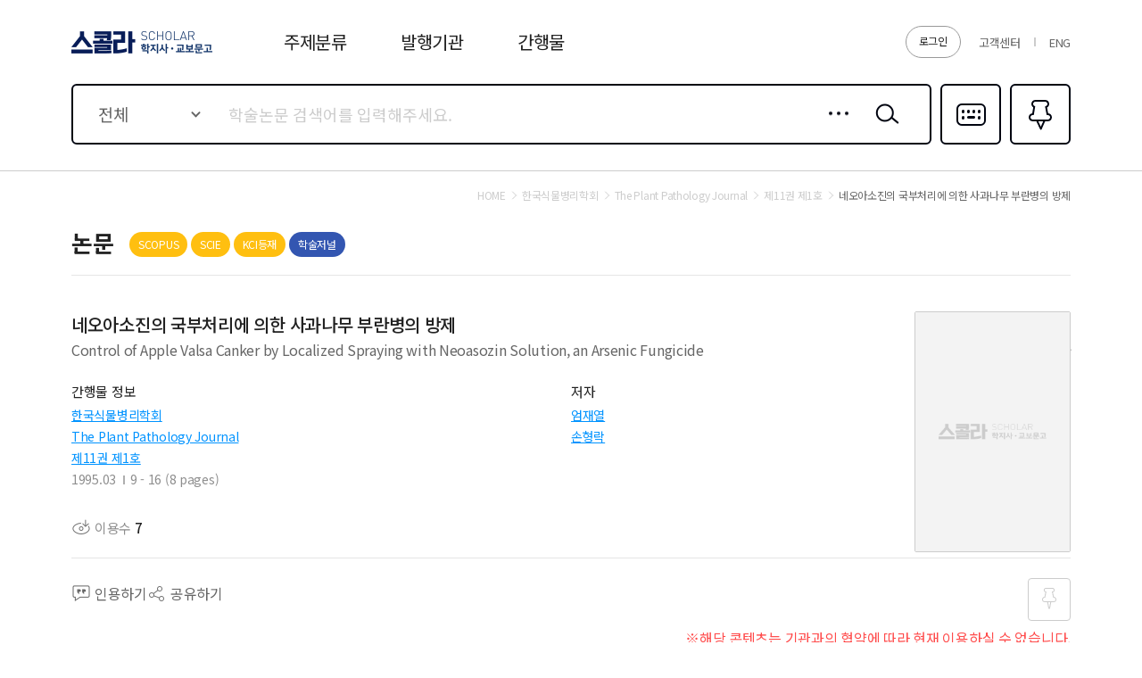

--- FILE ---
content_type: text/css
request_url: https://contents.kyobobook.co.kr/sra/fo/css/pages.css
body_size: 9063
content:
@charset 'utf-8';





/******************************
***
***	00 공통			01 로그인
***
******************************/

	.login_container {height:100%;}

	.login_container .l_header_container {height:160px; position:absolute; left:0; right:0; top:0; z-index:5000;}
	.login_container .l_header_container .header_inner {max-width:1120px; margin:0 auto; position:relative; height:100%; box-sizing:border-box;}
	.login_container .l_header_container .logo {position:absolute; left:0; top:50%; margin-top:-12px;}
	.login_container .l_header_container .logo a {display:block; width:159px; padding-top:25px; height:0; overflow:hidden; background:url('../images/logo_scholar01.png') 0 0 no-repeat;}

	.login_container .l_body_container {min-height:100%; box-sizing:border-box; padding:160px 0 346px; position:relative; z-index:3000; display:flex; align-items:center;}
	.login_container .l_body_container .body_inner {width:1120px; margin:0 auto; box-sizing:border-box;}
	.login_container .l_body_container .body_inner::after {content:''; display:block; clear:both;}
	.login_container .l_body_container .login_content {width:440px; float:left; margin-left:50px;}
	.login_container .l_body_container .login_content .tab_type06 {margin-bottom:20px;}
	.login_container .l_body_container .login_content .entry_wrap {}
	.login_container .l_body_container .login_content .entry_wrap .txtEntry04 {}
	.login_container .l_body_container .login_content .entry_wrap .txtEntry04 + .txtEntry04 {margin-top:12px;}
	.login_container .l_body_container .login_content .notiTxt_wrap {margin:10px 20px 0; color:#ff4b4b; font-size:15px;}
	.login_container .l_body_container .login_content .chkList_wrap {margin-top:20px;}
	.login_container .l_body_container .login_content .chkList_wrap .chkBox01 + .chkBox01 {margin-left:37px;}
	.login_container .l_body_container .login_content .btnAlign_type02 {margin-top:30px;}
	.login_container .l_body_container .login_content .btn_wrap {border-top:1px solid #e6e6e6; margin-top:20px; padding-top:20px;}
	.login_container .l_body_container .login_content .btn_wrap .btnAlign_type02 {margin-top:0;}
	.login_container .l_body_container .login_content .btn_wrap .btnAlign_type02 + .btnAlign_type02 {margin-top:20px;}
	.login_container .l_body_container .notice_content {width:570px; float:right; position:relative; min-height:396px; box-sizing:border-box;}
	.login_container .l_body_container .notice_content.none {padding-top:0; min-height:354px;}
	.login_container .l_body_container .notice_content .label {font-size:20px; color:#666; margin-bottom:40px; display:block;}
	.login_container .l_body_container .notice_content .txt01 {font-size:27px; font-weight:700; line-height:1.39; color:#222; word-break:keep-all;}
	.login_container .l_body_container .notice_content .txt02 {margin-top:15px; /*max-width:400px;*/ color:#8e8e8e; font-size:19px; line-height:1.5; word-break:keep-all;}
	.login_container .l_body_container .notice_content .btnBox {position:absolute; left:0; right:0; bottom:-60px;}

	.login_container .l_footer_container {background:#fff; height:216px; position:relative; box-sizing:border-box; margin-top:-216px; z-index:4000;}
	.login_container .l_footer_container .footer_inner {max-width:1120px; margin:0 auto; position:relative;}
	.login_container .l_footer_container .linkBox {font-size:0;}
	.login_container .l_footer_container .linkBox li {display:inline-block; vertical-align:middle;}
	.login_container .l_footer_container .linkBox li + li {margin-left:30px;}
	.login_container .l_footer_container .linkBox li a {font-size:16px; color:#666; line-height:50px; display:block; height:50px;}
	.login_container .l_footer_container .linkBox li a:hover {/*font-weight:500;*/ color:#0093ff;}
	.login_container .l_footer_container .familySiteBox {position:absolute; right:0; top:0; height:50px; width:270px;}
	.login_container .l_footer_container .familySiteBox .selectBox02 .valTxt {font-size:16px;}
	.login_container .l_footer_container .info_wrap {border-top:1px solid #e5e5e5; padding-top:18px;}
	.login_container .l_footer_container .info_wrap .notiTxt {color:#8e8e8e; font-size:14px;}
	.login_container .l_footer_container .info_wrap .infoBox {overflow:hidden; font-size:0; margin-top:10px;}
	.login_container .l_footer_container .info_wrap .infoBox > ul {margin:-6px 0 0 -18px;}
	.login_container .l_footer_container .info_wrap .infoBox li {display:inline-block; vertical-align:middle; padding-left:10px; margin:6px 0 0 8px; position:relative; font-size:14px; color:#8e8e8e; /*letter-spacing:-0.05em;*/}
	.login_container .l_footer_container .info_wrap .infoBox li::before {content:''; position:absolute; left:0; top:50%; width:2px; height:10px; background:#aeaeae; margin-top:-5px;}
	.login_container .l_footer_container .info_wrap .copyright {color:#8e8e8e; font-weight:500; margin-top:20px; font-size:14px;}


	@media (max-width:1200px){
		.login_container {}

		.login_container .l_header_container {height:194px;}
		.login_container .l_header_container .header_inner {padding-top:101px;}
		.login_container .l_header_container .logo {position:static; margin:0;}
		.login_container .l_header_container .logo a {width:207px; padding-top:33px; background-image:url('../images/logo_scholar03_m.png'); background-size:100% 100%; margin:0 auto;}

		.login_container .l_body_container {padding:194px 0 109px; display:block;}
		.login_container .l_body_container .body_inner {padding:0 20px; max-width:480px; width:auto;}
		.login_container .l_body_container .body_inner::after {}
		.login_container .l_body_container .login_content {width:auto; float:none; margin:0;}
		.login_container .l_body_container .login_content .tab_type06 {}
		.login_container .l_body_container .login_content .entry_wrap {}
		.login_container .l_body_container .login_content .entry_wrap .txtEntry04 {}
		.login_container .l_body_container .login_content .entry_wrap .txtEntry04 + .txtEntry04 {}
		.login_container .l_body_container .login_content .notiTxt_wrap {margin:6px 15px 0; font-size:10px;}
		.login_container .l_body_container .login_content .chkList_wrap {margin-top:15px;}
		.login_container .l_body_container .login_content .btnAlign_type02 {margin-top:25px;}
		.login_container .l_body_container .login_content .btn_wrap {padding-top:10px;}
		.login_container .l_body_container .login_content .btn_wrap .btnAlign_type02 {}
		.login_container .l_body_container .login_content .btn_wrap .btnAlign_type02 + .btnAlign_type02 {}
		.login_container .l_body_container .notice_content {width:auto; float:none; margin-top:60px; min-height:auto; padding-top:0;}
		.login_container .l_body_container .notice_content.none {min-height:auto;}
		.login_container .l_body_container .notice_content .label {width:78px; height:32px; line-height:30px; box-sizing:border-box; text-align:center; border:1px solid #dbdbdb; font-size:14px; margin-bottom:0; position:absolute; right:0; top:0; border-radius:16px;}
		.login_container .l_body_container .notice_content .txt01 {font-size:26px; line-height:1.31; /*padding-right:83px;*/}
		.login_container .l_body_container .notice_content .txt02 {color:#666; font-size:15px; line-height:1.47; margin-top:20px;}
		.login_container .l_body_container .notice_content .btnBox {position:static; margin-top:30px;}

		.login_container .l_footer_container {background:#2d2d2d; height:69px; margin-top:-69px;}
		.login_container .l_footer_container .footer_inner {}
		.login_container .l_footer_container .linkBox {display:none;}
		.login_container .l_footer_container .linkBox li {}
		.login_container .l_footer_container .linkBox li + li {}
		.login_container .l_footer_container .linkBox li a {}
		.login_container .l_footer_container .linkBox li a:hover {}
		.login_container .l_footer_container .familySiteBox {display:none;}
		.login_container .l_footer_container .familySiteBox .selectBox02 .valTxt {}
		.login_container .l_footer_container .info_wrap {border-top:0; padding-top:0; height:69px; font-size:0; text-align:center;}
		.login_container .l_footer_container .info_wrap::after {content:''; display:inline-block; vertical-align:middle; height:100%;}
		.login_container .l_footer_container .info_wrap .notiTxt {display:none;}
		.login_container .l_footer_container .info_wrap .infoBox {display:none;}
		.login_container .l_footer_container .info_wrap .infoBox > ul {}
		.login_container .l_footer_container .info_wrap .infoBox li {}
		.login_container .l_footer_container .info_wrap .infoBox li::before {}
		.login_container .l_footer_container .info_wrap .copyright {font-size:10px; display:inline-block; vertical-align:middle; line-height:1.4; margin:0;}
	}










/******************************
***
***	01 메인
***
******************************/


	body.mainPage .main_page {min-height:auto; padding-top:0; padding-bottom:0;}
	body.mainPage .main_page .body_inner {width:auto;}
	body.mainPage .bottom_container {}
	body.mainPage .footer_container {margin-top:0;}



	.main_page .body_inner {padding-top:40px;}
	.main_page .content_section {width:1120px; margin:0 auto;}
	.main_page .content_section .content_header {position:relative; margin-bottom:25px;}
	.main_page .content_section .content_header .title_type01 {}
	.main_page .content_section .content_header .rBox {position:absolute; right:0; top:50%; transform:translateY(-50%);}
	.main_page .content_section .content_header .rBox .tab_type03 {display:inline-block; vertical-align:middle;}
	.main_page .content_section .content_header .rBox .tab_type03 + .btn_more01 {margin-left:30px;}
	.main_page .content_section .content_body {}
	.main_page .content_section ~ .content_section {margin-top:80px;}

		/* 주제별BEST논문 */
		.main_page .content_section.bestThesis {}
		.main_page .content_section.bestThesis .content_body .tagList_type02 {margin-bottom:22px;}

		/* 이슈키워드 */
		.main_page .content_section.keyword {}
		.main_page .content_section.keyword .content_body {}
		.main_page .content_section.keyword .content_body::after {content:''; display:block; clear:both;}
		@media (min-width:1201px){
			.main_page .content_section.keyword .content_body .left_inner {width:346px; float:left;}
			.main_page .content_section.keyword .content_body .right_inner {width:740px; float:right;}
			.main_page .content_section.keyword .content_body .right_inner .prdList_type03 .p_item {width:360px;}
		}

		/* 간행물 */
		.main_page .content_section.journal {background:#f3f3f3; width:auto; padding:50px 0 55px;}
		.main_page .content_section.journal .content_header {width:1120px; margin-left:auto; margin-right:auto;}

		/* 내전공연관학회찾기 */
		.main_page .content_section.findSociety {}

		/* 통계 */
		.main_page .content_section.statistic {/*padding:28px 0 5px;*/ margin-top:60px;}

		/* 뉴스&고객센터 */
		.main_page .content_section.newsHelp {}
		.main_page .content_section.newsHelp::after {content:''; display:block; clear:both;}
		.main_page .content_section.newsHelp .help_section {}
		.main_page .content_section.newsHelp .help_section .board_type02 {width:540px;}
		.main_page .content_section.newsHelp .help_section .board_type02:nth-child(1) {float:left;}
		.main_page .content_section.newsHelp .help_section .board_type02:nth-child(2) {float:right;}
		.main_page .content_section.newsHelp .news_section {width:540px; float:left;}
		.main_page .content_section.newsHelp .news_section .content_header {margin-bottom:20px;}
		.main_page .content_section.newsHelp .news_section + .help_section {width:540px; float:right;}
		.main_page .content_section.newsHelp .news_section + .help_section .board_type02 {float:none; width:auto;}
		.main_page .content_section.newsHelp .news_section + .help_section .board_type02:last-child {display:none;}

		/* 주제분류 */
		.main_page .content_section.subject {}
		.main_page .content_section.subject .content_wrap {border-bottom:1px solid #e5e5e5; padding:30px; box-sizing:border-box; min-height:197px;}

		/* 파트너 */
		.main_page .content_section.patner {}
		.main_page .content_section.patner .patner_wrap {display:flex; justify-content:space-between;}
		.main_page .content_section.patner .patner_wrap li {}
		.main_page .content_section.patner .patner_wrap li img {height:65px;}


	@media (max-width:1200px){
		.main_page .body_inner {padding-top:20px;}
		.main_page .content_section {width:auto; padding:0 20px;}
		.main_page .content_section .content_header {margin-bottom:16px;}
		.main_page .content_section .content_header .title_type01 {}
		.main_page .content_section .content_header .rBox {right:0;}
		.main_page .content_section .content_header .rBox .tab_type03 {}
		.main_page .content_section .content_header .rBox .tab_type03 + .btn_more01 {margin-left:15px;}
		.main_page .content_section .content_body {}
		.main_page .content_section ~ .content_section {margin-top:40px;}
		.main_page .content_section .prdList_type03 {padding:0;}

			/* 주제별BEST논문 */
			.main_page .content_section.bestThesis {padding:0;}
			.main_page .content_section.bestThesis .content_header {padding:0 20px;}
			.main_page .content_section.bestThesis .content_header .rBox {right:20px;}
			.main_page .content_section.bestThesis .content_body .tagList_type02 {margin-bottom:10px;}
			html[lang='en'] .main_page .content_section.bestThesis .content_header .title_type01 {padding-right:210px;}

			/* 이슈키워드 */
			.main_page .content_section.keyword {}
			.main_page .content_section.keyword .content_body {}
			.main_page .content_section.keyword .content_body::after {}
			.main_page .content_section.keyword .content_body .left_inner,
			.main_page .content_section.keyword .content_body .right_inner {width:auto; float:none;}
			.main_page .content_section.keyword .content_body .right_inner {margin-top:18px;}

			/* 간행물 */
			.main_page .content_section.journal {padding:40px 0;}
			.main_page .content_section.journal .content_header {width:auto; margin-left:20px; margin-right:20px;}
			.main_page .content_section.journal .content_body {/*padding:0 20px;*/}

			/* 내전공연관학회찾기 */
			.main_page .content_section.findSociety {}

			/* 통계 */
			.main_page .content_section.statistic {}

			/* 뉴스&고객센터 */
			.main_page .content_section.newsHelp {}
			.main_page .content_section.newsHelp::after {}
			.main_page .content_section.newsHelp .help_section {}
			@media (min-width:681px){
				.main_page .content_section.newsHelp .help_section .board_type02 {width:auto;}
				.main_page .content_section.newsHelp .help_section .board_type02:nth-child(1) {float:none;}
				.main_page .content_section.newsHelp .help_section .board_type02:nth-child(2) {display:none;}
				.main_page .content_section.newsHelp .news_section {width:50%; padding-right:15px; box-sizing:border-box;}
				.main_page .content_section.newsHelp .news_section .content_header {margin-bottom:0;}
				.main_page .content_section.newsHelp .news_section + .help_section {width:50%; padding-left:15px; box-sizing:border-box;}
				.main_page .content_section.newsHelp .news_section + .help_section .board_type02 {}
				.main_page .content_section.newsHelp .news_section + .help_section .board_type02:last-child {}
			}
			@media (max-width:680px){
				.main_page .content_section.newsHelp .help_section {width:auto; float:none; margin-top:40px;}
				.main_page .content_section.newsHelp .help_section .board_type02 {width:auto; float:none;}
				.main_page .content_section.newsHelp .help_section .board_type02:nth-child(1) {float:none;}
				.main_page .content_section.newsHelp .help_section .board_type02:nth-child(2) {display:none;}

				.main_page .content_section.newsHelp .news_section {width:auto; float:none;}
				.main_page .content_section.newsHelp .news_section + .help_section {width:auto; float:none;}
				.main_page .content_section.newsHelp .news_section + .help_section .board_type02 {}
				.main_page .content_section.newsHelp .news_section + .help_section .board_type02:last-child {}
			}


			/* 주제분류 */
			.main_page .content_section.subject {}
			.main_page .content_section.subject .content_wrap {padding:15px 10px; min-height:auto;}
			.main_page .content_section.subject .content_wrap .tagList_type04 {padding:0;}

			/* 파트너 */
			.main_page .content_section.patner {}
			.main_page .content_section.patner .patner_wrap {display:block; font-size:0; text-align:center;}
			.main_page .content_section.patner .patner_wrap li {width:16.666%; display:inline-block; vertical-align:top; font-size:14px;}
			.main_page .content_section.patner .patner_wrap li img {width:100%; height:auto;}
			@media (max-width:680px){
				.main_page .content_section.patner .patner_wrap li {width:33.333%;}
				.main_page .content_section.patner .patner_wrap li:nth-child(3n+1) {width:33.334%;}
			}

	}








/******************************
***
***	02 목록형
***
******************************/


	.page_type01 {}
	.page_type01::after {content:''; display:block; clear:both;}
	.page_type01 .content_section.search {float:left; width:200px;}
	.page_type01 .content_section.result {float:right; width:880px;}
	@media (min-width:1201px){
		.page_type01 .content_section.result .prdList_type03 .p_item {width:280px;}
		.page_type01 .content_section.result .prdList_type04 .p_content {width:220px; margin-left:20px;}
		.page_type01 .content_section.result .prdList_type05 .p_inner {}
		.page_type01 .content_section.result .prdList_type05 .p_item {width:280px;}
		.page_type01 .content_section.result .search_type04 {margin-bottom:30px; border-bottom:1px solid #e5e5e5; padding:35px 0 60px;}
		.page_type01 .section_inner {}
		.page_type01 .section_inner.jrnTOP {}
		.page_type01 .section_inner.pubTOP {}
		.page_type01 .section_inner.pubList .header_type01 {margin-bottom:15px;}
		.page_type01 .section_inner + .section_inner {margin-top:80px;}
	}
	@media (max-width:1200px){
		.page_type01 {background:#f9f9f9;}
		.page_type01 .content_section {background:#fff;}
		.page_type01 .content_section.search,
		.page_type01 .content_section.result {float:none; width:auto;}
		.page_type01 .content_section.search {border-bottom:1px solid #e5e5e5; padding-bottom:30px;}
		.page_type01 .content_section.result {margin-top:15px;}
		.page_type01 .content_section.result .section_outer {background:#f9f9f9;}
		.page_type01 .content_section.result .section_inner {border-bottom:1px solid #e5e5e5; background:#fff; padding:30px 0;}
		.page_type01 .content_section.result .section_inner:last-child {border-bottom:0;}
		.page_type01 .content_section.result .section_inner + .section_inner {margin-top:15px;}
		.page_type01 .content_section.result .search_type04 {margin-bottom:30px;}
	}







/******************************
***
***	02 목록형			즐겨찾기
***
******************************/

	@media (max-width:1200px){
		.l_fav_page .itemList_type01 .i_item:first-child .inner {padding-top:0;}
	}







/******************************
***
***	메뉴_발행기관+간행물
***
******************************/

	.page_type02 {}
	.page_type02 .content_section {padding:30px 0 50px;}
	.page_type02 .content_section + .content_section {border-top:1px solid #e5e5e5;}
	.page_type02 .content_section.result {}
	.page_type02 .content_section.result .header_type01 {margin-bottom:15px;}
	.page_type02 .content_section.result .header_type01 .tab_type03 {position:static; text-align:right;}
	.page_type02 .content_section.result .sorting_wrap {margin-bottom:60px;}
	@media (max-width:1200px){
		.page_type02 {background:#f9f9f9;}
		.page_type02 .content_section {background:#fff; border-bottom:1px solid #e5e5e5; padding:20px 0 40px;}
		.page_type02 .content_section + .content_section {margin-top:15px; border-top:0;}
		.page_type02 .content_section:last-child {border-bottom:0;}
		.page_type02 .content_section.result {}
		.page_type02 .content_section.result .header_type01 .tab_type03 {text-align:left;}
		.page_type02 .content_section.result .sorting_wrap {padding:0 20px 15px; margin-bottom:40px; border-bottom:1px solid #e5e5e5;}
	}










/******************************
***
***	논문상세
***
******************************/

	.page_type03 {position:relative;}
	.page_type03::after {content:''; display:block; clear:both;}
	.page_type03 .mainContent_section .detail_content .content_inner {display:none;}

	@media (min-width:1201px){
		.page_type03 .mainContent_section {float:left; width:764px;}
		.page_type03 .mainContent_section .summary_content {}
		.page_type03 .mainContent_section .summary_content .header_type01 {margin-bottom:45px; border-bottom:1px solid #e5e5e5; padding-bottom:20px;}
		.page_type03 .mainContent_section .summary_content .prdDetail_type01 .cover {margin-top:0; top:0;}
		.page_type03 .mainContent_section .detail_content {margin-top:50px;}
		.page_type03 .mainContent_section .detail_content .content_inner {}
		.page_type03 .mainContent_section .detail_content .content_inner.abstract {} /* 초록 */
		.page_type03 .mainContent_section .detail_content .content_inner.table {} /* 목차 */
		.page_type03 .mainContent_section .detail_content .content_inner.ref {} /* 참고문헌 */
		.page_type03 .mainContent_section .detail_content .content_inner.contain {} /* 수록논문 */
		.page_type03 .mainContent_section .detail_content .content_inner .contBox {padding:50px 30px 80px; border-bottom:1px solid #e5e5e5;}
		.page_type03 .mainContent_section .detail_content .content_inner .contBox + .contBox {margin-top:20px;}
		.page_type03 .mainContent_section .detail_content .content_inner .cont_title {display:block; font-size:16px; font-weight:500; color:#666; margin-bottom:25px;}
		.page_type03 .mainContent_section .detail_content .content_inner .cont_title .n {font-weight:700; color:#0093ff;}
		.page_type03 .mainContent_section .detail_content .content_inner .cont_txt {font-size:14px; color:#8e8e8e; line-height:1.86; word-break:break-all; letter-spacing:0;}
		.page_type03 .mainContent_section .detail_content .content_inner .cont_list {}
		.page_type03 .mainContent_section .detail_content .content_inner .cont_list li {font-size:14px; color:#8e8e8e; line-height:1.81;}
		.page_type03 .mainContent_section .detail_content .content_inner .nodata {height:40px; line-height:40px; text-align:center; color:#8e8e8e; font-size:14px;}

		.page_type03 .floating_section {float:right; width:316px; /*min-height:1820px;*/ position:relative; padding-bottom:136px; box-sizing:border-box;}
		.page_type03 .floating_section .section_inner {padding-top:98px;}
		.page_type03 .floating_section .content_wrap {/*min-height:150px;*/}
		.page_type03 .floating_section .content_wrap + .content_wrap {margin-top:80px;}
		.page_type03 .floating_section .content_wrap .nodata {text-align:center; padding:20px 0 10px; color:#8e8e8e; font-size:14px;}
		.page_type03 .floating_section .content_wrap.keyword {}
		.page_type03 .floating_section .content_wrap.recent {border-top:1px solid #e5e5e5; border-bottom:1px solid #e5e5e5; padding:40px 0;}
		.page_type03 .floating_section .content_wrap.relate {}
		.page_type03 .floating_section .content_wrap.subject {}
		.page_type03 .floating_section .content_wrap .header_type03 {margin-bottom:35px;}
		.page_type03 .floating_section .content_wrap .product_type02 .prdTitle {font-size:16px; height:50px; line-height:25px;}
		.page_type03 .floating_section .content_wrap .product_type02 .subBox .sub {font-size:14px;}
		.page_type03 .floating_section .content_wrap .product_type02 {height:220px;}
		.page_type03 .floating_section .content_wrap .tab_type03 li a {font-size:16px;}
		/*.page_type03 .floating_section .btnFloat_wrap {position:-webkit-sticky; position:sticky; top:calc(100% - 200px); box-sizing:border-box; padding-top:60px; background:#fff;}*/
		.page_type03 .floating_section .btnFloat_wrap {position:fixed; right:50%; width:316px; bottom:0; margin-right:-560px; background:#fff; padding-bottom:30px;}
		.page_type03 .floating_section .btnFloat_wrap.fixed {position:absolute; left:0; right:0; bottom:-30px;}
		html[lang='en'] .page_type03 .floating_section .content_wrap.subject {}
		html[lang='en'] .page_type03 .floating_section .content_wrap.subject .header_type03 .title {padding-right:140px;}
	}

	@media (max-width:1200px){
		.page_type03 .mainContent_section {border-bottom:1px solid #e5e5e5; background:#f9f9f9;}
		.page_type03 .mainContent_section .summary_content {border-bottom:1px solid #e5e5e5; background:#fff; padding-bottom:30px;}
		.page_type03 .mainContent_section .detail_content {background:#fff; margin-top:15px;}
		.page_type03 .mainContent_section .detail_content .content_inner.abstract {} /* 초록 */
		.page_type03 .mainContent_section .detail_content .content_inner.table {} /* 목차 */
		.page_type03 .mainContent_section .detail_content .content_inner.ref {} /* 참고문헌 */
		.page_type03 .mainContent_section .detail_content .content_inner.contain {} /* 수록논문 */
		.page_type03 .mainContent_section .detail_content .content_inner .contBox {padding:30px 20px 40px;}
		.page_type03 .mainContent_section .detail_content .content_inner .contBox + .contBox {border-top:1px solid #e5e5e5;}
		.page_type03 .mainContent_section .detail_content .content_inner .cont_title {display:block; font-size:13px; font-weight:500; color:#222; margin-bottom:10px;}
		.page_type03 .mainContent_section .detail_content .content_inner .cont_title .n {font-weight:500; color:#0093ff;}
		.page_type03 .mainContent_section .detail_content .content_inner .cont_txt {font-size:12px; color:#8e8e8e; line-height:1.6; word-break:break-all;}
		.page_type03 .mainContent_section .detail_content .content_inner .cont_list {}
		.page_type03 .mainContent_section .detail_content .content_inner .cont_list li {font-size:12px; color:#8e8e8e; line-height:1.6;}
		.page_type03 .mainContent_section .detail_content .content_inner .nodata {height:58px; line-height:58px; text-align:center; color:#8e8e8e; font-size:12px; padding-top:10px;}

		.page_type03 .floating_section {padding-top:15px; background:#f9f9f9; padding-bottom:40px;}
		.page_type03 .floating_section .section_inner {}
		.page_type03 .floating_section .content_wrap {border-bottom:1px solid #e5e5e5; background:#fff; padding:30px 0; min-height:170px; box-sizing:border-box;}
		.page_type03 .floating_section .content_wrap:last-child {border-bottom:0; padding-bottom:40px;}
		.page_type03 .floating_section .content_wrap + .content_wrap {margin-top:15px;}
		.page_type03 .floating_section .content_wrap .nodata {text-align:center; padding:20px 0 30px; color:#8e8e8e; font-size:12px;}
		.page_type03 .floating_section .content_wrap.keyword {}
		.page_type03 .floating_section .content_wrap.keyword .tagList_type04 {padding:0 20px;}
		.page_type03 .floating_section .content_wrap.recent {}
		.page_type03 .floating_section .content_wrap.relate {}
		.page_type03 .floating_section .content_wrap.subject {}
		/*.page_type03 .floating_section .btnFloat_wrap {position:-webkit-sticky; position:sticky; left:0; right:0; bottom:0; z-index:9999; box-sizing:border-box;}*/
		.page_type03 .floating_section .btnFloat_wrap {position:fixed; left:0; right:0; bottom:0;}
		.page_type03 .floating_section .btnFloat_wrap.fixed {position:absolute; left:0; right:0; bottom:0;}
		html[lang='en'] .page_type03 .floating_section .content_wrap.subject {}
		html[lang='en'] .page_type03 .floating_section .content_wrap.subject .header_type03 .title {padding-right:120px;}
	}

    /* 논문 상세 UI 고도화 (2025-04-07) */
    .d_jrn_page .body_inner > .header_type01 {padding-bottom:20px; padding-right:240px; border-bottom:1px solid #e5e5e5; margin-bottom:40px;} /* 2025-04-23 */
    .d_jrn_page .body_inner > .header_type01 .title02 {margin-right:10px; line-height:32px;} /* 2025-04-23 */
    .d_jrn_page .body_inner > .header_type01 .labelBox {display:inline; vertical-align:top; line-height:32px;} /* 2025-04-23 */
    .d_jrn_page .body_inner > .header_type01 .rBox {top:12px; transform:none;} /* 2025-04-23 */

    .page_type03 .overflow_wrap .overflow_box {max-height:360px; overflow:hidden; position:relative;}
    .page_type03 .overflow_wrap .overflow_btn {display:none; width:100%; margin-top:25px; text-align:center; font-size:14px; color:#8e8e8e;}
    .page_type03 .overflow_wrap .overflow_btn:after {content:''; display:inline-block; vertical-align:middle; width:13px; height:11px; background:url('../images/ico_arrow_b01.png') no-repeat 0 0/100%; margin:-4px 0 0 6px;}
    .page_type03 .overflow_wrap .overflow_btn:hover {text-decoration:underline;}
    .page_type03 .overflow_wrap.overflow .overflow_box:after {position:absolute; content:''; left:0; right:0; bottom:0; height:30px; background:linear-gradient(to bottom, rgba(255, 255, 255, 0) 0%, #fff 100%);}
    .page_type03 .overflow_wrap.overflow .overflow_btn {display:block;}
    .page_type03 .overflow_wrap.open .overflow_box {max-height:none;}
    .page_type03 .overflow_wrap.open .overflow_btn:after {transform:rotate(180deg);}
    .page_type03 .overflow_wrap.open .overflow_box:after {display:none;}

    .page_type03 .overflow_wrap.ellipsis {position:relative;}
    .page_type03 .overflow_wrap.ellipsis .overflow_box {max-height:auto; text-overflow:ellipsis; display:-webkit-box; -webkit-line-clamp:2; -webkit-box-orient:vertical; padding-right:18px;}
    .page_type03 .overflow_wrap.ellipsis .overflow_box:after {display:none;}
    .page_type03 .overflow_wrap.ellipsis .overflow_btn {position:absolute; right:-5px; bottom:0; height:0; width:20px; padding-top:20px; overflow:hidden;}
    .page_type03 .overflow_wrap.ellipsis .overflow_btn:after {position:absolute; left:0; top:0; right:0; bottom:0; margin:auto;}
    .page_type03 .overflow_wrap.ellipsis.open .overflow_box {-webkit-line-clamp:100;-webkit-line-clamp:none;} /* 2025-04-22 */
    
    .page_type03 > .summary_section .info_area {display:flex; gap:30px; margin-top:24px;}
    .page_type03 > .summary_section .info_area .col {flex:1;}
    .page_type03 > .summary_section .info_area .info_title {font-size:15px; line-height:24px; color:#222; margin-bottom:6px;}
    .page_type03 > .summary_section .info_area .info_list {}
    .page_type03 > .summary_section .info_area .info_list li {}
    .page_type03 > .summary_section .info_area .info_list li + li {margin-top:8px;}
    .page_type03 > .summary_section .info_area .info_list .item {font-size:14px; color:#8e8e8e; display:inline;}
    .page_type03 > .summary_section .info_area .info_list .item + .item::before {content:''; display:inline-block; width:2px; height:10px; background:#aeaeae; margin: 0 6px 0 4px;}
    .page_type03 > .summary_section .info_area .info_list .btn_type01.h02 {font-size:13px; height:24px; line-height:22px; padding:0 8px; margin-left:8px;}

    .page_type03 > .summary_section .info_area .author_list {display:grid; grid-template-columns:fit-content(40%) 1fr; gap:8px 16px;}
    .page_type03 > .summary_section .info_area .author_list .name {}
    .page_type03 > .summary_section .info_area .author_list .detail {position:relative; } /* 2025-04-22 */
    .page_type03 > .summary_section .info_area .author_list .detail:before {content:''; position:absolute; width:2px; height:10px; background:#d6d6d6; margin:4px 0 0 -9px;}
    .page_type03 > .summary_section .info_area .author_list .detail:empty:before {content:none;} /* 2025-04-21 */
    .page_type03 > .summary_section .info_area .author_list .full {grid-column: span 2;}
    .page_type03 > .summary_section .info_area .author_more {margin-top:8px;} /* 2025-04-10 */
    .page_type03 > .summary_section .info_area .author_more .btn_type01.h02, /* 2025-04-10 */
    .page_type03 > .summary_section .info_area .author_list .btn_type01.h02 {font-size:13px; height:24px; line-height:22px; padding:0 8px; margin-left:8px;}

    .page_type03 > .summary_section .prdDetail_type01 .p_content .btnBox {margin-top:30px;}
    .page_type03 > .summary_section .prdDetail_type01 .p_content .btnBox li {font-size:15px; color:#8e8e8e;}

    .page_type03 > .btnFloat_wrap {position:fixed; left:0; bottom:0; width:100%; background:#fff; padding:17px 20px 14px; border-top:1px solid #e5e5e5;}
    .page_type03 > .btnFloat_wrap.fixed {position:absolute; left:0; right:0; bottom:-110px;}

    @media (min-width:1201px){
        .d_jrn_page .body_inner > .header_type01 .rBox .ccl_area {}

        .page_type03 > .summary_section {}
        /* .page_type03 > .summary_section .header_type01 {margin-bottom:45px; border-bottom:1px solid #e5e5e5; padding-bottom:20px;} */
        .page_type03 > .summary_section .prdDetail_type01 .p_content + .cover {margin-top:0; top:0; left:auto; right:0;}
        .page_type03 > .summary_section .prdDetail_type01 .p_content:has(+.cover) {padding-right:235px;min-height:270px;} /* 2025-04-21 */
        .page_type03 > .summary_section .ccl_area {display:none;}

        .page_type03 > .detail_content {margin-top:60px;}
        .page_type03 > .detail_content .content_inner {}
        .page_type03 > .detail_content .content_inner.abstract {} /* 초록 */
        .page_type03 > .detail_content .content_inner.table {} /* 목차 */
        .page_type03 > .detail_content .content_inner.ref {} /* 참고문헌 */
        .page_type03 > .detail_content .content_inner.contain {} /* 수록논문 */
        .page_type03 > .detail_content .content_inner + .content_inner {margin-top:80px;}
        .page_type03 > .detail_content .content_inner .contBox {}
        .page_type03 > .detail_content .content_inner .contBox + .contBox {margin-top:40px;}
        .page_type03 > .detail_content .content_inner .contBox + .contBox:not(:has(.cont_title)) {padding-top:40px;border-top:1px solid #e5e5e5;}
        .page_type03 > .detail_content .content_inner .cont_title {display:block; font-size:18px; font-weight:700; color:#222; margin-bottom:25px; padding-bottom:11px; border-bottom:1px solid #e5e5e5;}
        .page_type03 > .detail_content .content_inner .cont_title .n {font-weight:700; color:#0093ff;}
        .page_type03 > .detail_content .content_inner .cont_txt {font-size:16px; color:#8e8e8e; line-height:1.86; word-break:break-all; letter-spacing:0;}
        .page_type03 > .detail_content .content_inner .cont_list {}
        .page_type03 > .detail_content .content_inner .cont_list li {font-size:16px; color:#8e8e8e; line-height:1.81;}
        .page_type03 > .detail_content .content_inner .nodata {padding:40px 0; text-align:center; color:#8e8e8e; font-size:14px;}
    }

    @media (max-width:1200px){
        .d_jrn_page .body_inner > .header_type01 {padding-right:20px;} /* 2025-04-23 */
        .d_jrn_page .body_inner > .header_type01 .title02 {margin-right:6px; line-height:24px;} /* 2025-04-23 */
        .d_jrn_page .body_inner > .header_type01 .labelBox {line-height:24px;} /* 2025-04-23 */
        .d_jrn_page .body_inner > .header_type01 .labelBox .label_type01 {height:20px; line-height:20px; border-radius:9px; padding:0 7px;}
        .d_jrn_page .body_inner > .header_type01 .rBox .ccl_area {display:none;}

        .page_type03 > .summary_content {border-bottom:1px solid #e5e5e5; background:#fff; padding-bottom:30px;}
        .page_type03 > .summary_section .prdDetail_type01 .p_content + .cover {display:none;}
        .page_type03 > .summary_section .prdDetail_type01 .p_content .btnBox {margin-top:24px;}
        .page_type03 > .summary_section .prdDetail_type01 .p_content .btnBox li {font-size:12px;}
        .page_type03 > .summary_section .prdDetail_type01 .btnAlign_type07 .lBox .ico {font-size:13px;}
        .page_type03 > .summary_section .ccl_area {display:flex; margin-top:20px;}
        .page_type03 > .summary_section .info_area {flex-direction:column;}
        .page_type03 > .summary_section .info_area .author_more, /* 2025-04-10 */
        .page_type03 > .summary_section .info_area .author_list {font-size:13px;}

        .page_type03 > .detail_content {background:#fff; margin-top:15px;}
        .page_type03 > .detail_content .content_inner {border-top:1px solid #e5e5e5;}
        .page_type03 > .detail_content .content_inner:before {content:''; display:block; height:15px; background-color:#f9f9f9;}
        .page_type03 > .detail_content .content_inner.abstract {} /* 초록 */
        .page_type03 > .detail_content .content_inner.table {} /* 목차 */
        .page_type03 > .detail_content .content_inner.ref {} /* 참고문헌 */
        .page_type03 > .detail_content .content_inner.contain {} /* 수록논문 */
        .page_type03 > .detail_content .content_inner .contBox {padding:30px 20px 40px;}
        .page_type03 > .detail_content .content_inner .contBox + .contBox {border-top:1px solid #e5e5e5;}
        .page_type03 > .detail_content .content_inner .contBox + .contBox:not(:has(.cont_title)) {padding-top:40px;}
        .page_type03 > .detail_content .content_inner .cont_title {display:block; font-size:16px; line-height:24px; font-weight:700; color:#222; margin-bottom:16px;}
        .page_type03 > .detail_content .content_inner .cont_title .n {font-weight:500; color:#0093ff;}
        .page_type03 > .detail_content .content_inner > .cont_title {margin-top:30px;margin-left:20px;margin-right:20px;} /* 2025-04-22 */
        .page_type03 > .detail_content .content_inner > .cont_title + .contBox {padding-top:0;} /* 2025-04-22 */
        .page_type03 > .detail_content .content_inner .cont_txt {font-size:12px; color:#8e8e8e; line-height:1.6; word-break:break-all;}
        .page_type03 > .detail_content .content_inner .cont_list {}
        .page_type03 > .detail_content .content_inner .cont_list li {font-size:12px; color:#8e8e8e; line-height:1.6;}
        .page_type03 > .detail_content .content_inner .nodata {padding:40px 0 30px; text-align:center; color:#8e8e8e; font-size:12px;}

        .page_type03 .overflow_wrap .overflow_box {max-height:290px;}
        .page_type03 .overflow_wrap .overflow_btn {margin-top:10px;font-size:12px;}

        .page_type03 > .detail_content .content_inner.keyword {}
        .page_type03 > .detail_content .content_inner.keyword .contBox {padding:30px 20px;}
        .page_type03 > .detail_content .content_inner.keyword .tagList_type04 {padding:0;}

        .page_type03 > .btnFloat_wrap {padding:0;}
        .page_type03 > .btnFloat_wrap.fixed {bottom:-40px;}
    }

    .p_jrn_page .pop_section.authorList .author_list {display:grid; grid-template-columns:fit-content(40%) 1fr; border-bottom:1px solid #646d7a;}
    .p_jrn_page .pop_section.authorList .author_list dt,
    .p_jrn_page .pop_section.authorList .author_list dd {border-top:1px solid #ccc;padding:10px 5px;}
    .p_jrn_page .pop_section.authorList .author_list dt:first-of-type,
    .p_jrn_page .pop_section.authorList .author_list dd:first-of-type {border-top:2px solid #646d7a;}
    .p_jrn_page .pop_section.authorList .author_list .name {}
    .p_jrn_page .pop_section.authorList .author_list .detail {position:relative; padding-left:16px;} /* 2025-04-22 */
    .p_jrn_page .pop_section.authorList .author_list .detail:before {content:''; position:absolute; width:2px; height:10px; background:#d6d6d6; margin:4px 0 0 -9px;}
    .p_jrn_page .pop_section.authorList .author_list .detail:empty:before {content:none;} /* 2025-04-21 */
    .p_jrn_page .pop_section.authorList .author_list .full {grid-column: span 2;}
    @media (max-width:1200px){
        .p_jrn_page .pop_section.authorList .author_list {font-size:13px;}
    }
    /* //논문 상세 UI 고도화 (2025-04-07) */






/******************************
***
***	간행물상세
***
******************************/

	.d_academy_page .header_type01,
	.d_pub_page .header_type01,
	.d_series_page .header_type01,
	.d_author_page .header_type01 {padding-bottom:20px; border-bottom:1px solid #e5e5e5; margin-bottom:40px;}

	.page_type04 {}
	.page_type04 .mainContent_section .section_inner .tabContent {display:none;}
	@media (min-width:1201px){
		.page_type04 .summary_section {}
		.page_type04 .mainContent_section {margin-top:40px; padding-top:50px; border-top:1px solid #e5e5e5;}
		.page_type04 .mainContent_section::after {content:''; display:block; clear:both;}
		.page_type04 .mainContent_section .section_inner {}
		.page_type04 .mainContent_section .section_inner.search {width:200px; float:left;}
		.page_type04 .mainContent_section .section_inner.main {width:880px; float:right;}
		.page_type04 .mainContent_section .section_inner.main .header_type04 {margin-top:60px;}
	}
	@media (max-width:1200px){
		.page_type04 .summary_section {border-bottom:1px solid #e5e5e5; padding-bottom:30px;}
		.page_type04 .mainContent_section {padding-top:15px; background:#f9f9f9;}
		.page_type04 .mainContent_section .section_inner {background:#fff; border-bottom:1px solid #e5e5e5; padding:30px 0;}
		.page_type04 .mainContent_section .section_inner + .section_inner {margin-top:15px;}
		.page_type04 .mainContent_section .section_inner:last-child {border-bottom:0;}
		.page_type04 .mainContent_section .section_inner.search {}
		.page_type04 .mainContent_section .section_inner.main {}
		.page_type04 .mainContent_section .section_inner.main .header_type04 {margin-top:50px;}
	}










/******************************
***
***	저자상세
***
******************************/

	.page_type05 {}
	@media (min-width:1201px){
		.page_type05 {}
		.page_type05 .summary_section {}
		.page_type05 .summary_section .section_inner {padding-top:15px;}
		.page_type05 .summary_section .section_inner.info {}
		.page_type05 .summary_section .section_inner.keyword {margin-top:45px;}
		.page_type05 .mainContent_section {padding-top:50px; border-top:1px solid #e5e5e5; margin-top:40px;}
	}
	@media (max-width:1200px){
		.page_type05 {background:#f9f9f9;}
		.page_type05 .summary_section {}
		.page_type05 .summary_section .section_inner {background:#fff; border-bottom:1px solid #e5e5e5; padding:30px 0;}
		.page_type05 .summary_section .section_inner + .section_inner {margin-top:15px;}
		.page_type05 .summary_section .section_inner.info {padding-top:10px;}
		.page_type05 .summary_section .section_inner.keyword {}
		.page_type05 .mainContent_section {margin-top:15px; background:#fff; padding:30px 0;}
	}










/******************************
***
***	고객센터
***
******************************/

	.customerMain_page {}
	/*.customerMain_page .mainHeader_section {height:270px; background:url('../images/bg_visual02.jpg') center center no-repeat; background-size:cover; margin-bottom:75px; display:flex; justify-content:center; align-items:center; position:relative;}*/
	.customerMain_page .mainHeader_section {height:270px; background:url('../images/bg_visual04.jpg') right center no-repeat; background-size:cover; background-color:#f1f1f1; margin-bottom:75px; display:flex; justify-content:center; align-items:center; position:relative;}
	/*.customerMain_page .mainHeader_section::before {content:''; position:absolute; left:0; right:0; top:0; bottom:0; background:#4367a1; opacity:0.5;}*/
	.customerMain_page .mainHeader_section .inner {width:1120px; position:relative;}
	.customerMain_page .mainHeader_section .title {font-weight:700; color:#222; font-size:35px;}
	.customerMain_page .mainHeader_section .subTxt {margin-top:10px; font-size:18px; color:#666;}
	@media (min-width:1201px) {
		.customerMain_page .page_type06 .aside_section .title {height:46px;}
	}
	@media (max-width:1200px) {
		.customerMain_page .mainHeader_section {height:164px; margin-bottom:0; background-position-x:27%;}
		.customerMain_page .mainHeader_section .inner {width:auto; flex-grow:1; padding:0 40px;}
		.customerMain_page .mainHeader_section .title {font-size:16px;}
		.customerMain_page .mainHeader_section .subTxt {font-size:12px; line-height:1.5;}
	}

	.customerSub_page {}





	.page_type06 {}

	@media (min-width:1201px) {
		.page_type06 {position:relative; padding-left:240px; width:1120px; margin:0 auto; box-sizing:border-box; min-height:340px;}
		.page_type06 .aside_section {position:absolute; left:0; top:0; width:200px;}
		.page_type06 .aside_section .title {display:block; font-size:22px; font-weight:700; color:#222; height:62px; border-bottom:1px solid #e5e5e5; margin-bottom:20px;}
		.page_type06 .summary_section {position:relative; height:62px; border-bottom:1px solid #e5e5e5; margin-bottom:25px;}
		.page_type06 .summary_section.none {border-bottom:0; margin-bottom:0;}
		.page_type06 .summary_section .title {display:inline-block; vertical-align:bottom; font-size:24px; font-weight:700; color:#222;}
		.page_type06 .summary_section .subTxt {display:inline-block; vertical-align:bottom; margin-left:15px; font-size:14px; color:#666; letter-spacing:-0.03em;}
		.page_type06 .summary_section .btnBox {position:absolute; right:0; top:0;}
		.page_type06 .summary_section .btnBox .btn_type01 {/*min-width:152px;*/}
		.page_type06 .mainContent_section {}
		.page_type06 .mainContent_section .content_section {box-sizing:border-box;}
		.page_type06 .mainContent_section .content_section + .content_section {margin-top:70px;}
		.page_type06 .mainContent_section .content_section .content_section {margin:0; float:left; width:50%;}
		.page_type06 .mainContent_section .content_section .content_section:first-child {padding-right:20px;}
		.page_type06 .mainContent_section .content_section .content_section:last-child {padding-left:20px;}
		.page_type06 .mainContent_section .content_section::after {content:''; display:block; clear:both;}

		/* 고객센터 */
		.page_type06.customer .mainContent_section .content_section.fav {}
		.page_type06.customer .mainContent_section .content_section.fav .content_section.faq {}
		.page_type06.customer .mainContent_section .content_section.fav .content_section.faq .board_type04 .b_header .ct {height:76px; line-height:76px;}
		.page_type06.customer .mainContent_section .content_section.fav .content_section.faq .board_type04 .b_header .ct .cate {display:none;}
		.page_type06.customer .mainContent_section .content_section.fav .content_section.menu {}
		.page_type06.customer .mainContent_section .content_section.customer {}
		.page_type06.customer .mainContent_section .content_section.customer .info_wrap {padding:10px 0 45px;}
		.page_type06.customer .mainContent_section .content_section.customer .info_wrap::after {content:''; display:block; clear:both;}
		.page_type06.customer .mainContent_section .content_section.customer .info_wrap .infoBox01 {width:540px; box-sizing:border-box; float:left; padding-left:10px;}
		.page_type06.customer .mainContent_section .content_section.customer .info_wrap .infoBox01 .descTxt {font-size:16px; line-height:1.63; color:#666;}
		.page_type06.customer .mainContent_section .content_section.customer .info_wrap .infoBox01 .contact {margin-top:40px; font-size:0;}
		.page_type06.customer .mainContent_section .content_section.customer .info_wrap .infoBox01 .contact .ct {position:relative; padding-left:38px; display:inline-block; vertical-align:middle; font-size:20px; font-weight:700; color:#222;}
		.page_type06.customer .mainContent_section .content_section.customer .info_wrap .infoBox01 .contact .ct + .ct {margin-left:34px;}
		.page_type06.customer .mainContent_section .content_section.customer .info_wrap .infoBox01 .contact .ct::before {content:''; position:absolute; left:0; top:50%; width:28px; height:28px; margin-top:-14px; background:0 0 no-repeat; background-size:100% 100%;}
		.page_type06.customer .mainContent_section .content_section.customer .info_wrap .infoBox01 .contact .ct.tel::before {background-image:url('../images/ico_customer02_01.png')}
		.page_type06.customer .mainContent_section .content_section.customer .info_wrap .infoBox01 .contact .ct.mail::before {background-image:url('../images/ico_customer02_02.png')}
		.page_type06.customer .mainContent_section .content_section.customer .info_wrap .infoBox02 {width:292px; box-sizing:border-box; float:right;}
		.page_type06.customer .mainContent_section .content_section.customer .info_wrap .infoBox02 .cont {}
		.page_type06.customer .mainContent_section .content_section.customer .info_wrap .infoBox02 .cont + .cont {margin-top:30px;}
		.page_type06.customer .mainContent_section .content_section.customer .info_wrap .infoBox02 .cont .tit {display:block; font-size:14px; color:#8e8e8e;}
		.page_type06.customer .mainContent_section .content_section.customer .info_wrap .infoBox02 .cont .ct {display:block; margin-top:8px; font-size:16px; color:#222; font-weight:700;}
		.page_type06.customer .mainContent_section .content_section.customer .link_wrap {border-top:1px solid #e5e5e5; padding-top:50px;}
		.page_type06.customer .mainContent_section .content_section.customer .link_wrap > ul {display:flex; justify-content:space-between;}
		.page_type06.customer .mainContent_section .content_section.customer .link_wrap li {width:192px; box-sizing:border-box;}
		.page_type06.customer .mainContent_section .content_section.customer .link_wrap li a {display:block; height:192px; border-radius:50%; box-sizing:border-box; background:#f4f7fb; text-align:center; padding-top:103px; position:relative; font-size:16px; color:#666; line-height:1.38;}
		.page_type06.customer .mainContent_section .content_section.customer .link_wrap li a::before {content:''; position:absolute; left:50%; top:37px; background:0 0 no-repeat; background-size:100% 100%; width:58px; height:58px; margin-left:-29px;}
		.page_type06.customer .mainContent_section .content_section.customer .link_wrap li a.ico01::before {background-image:url('../images/ico_customer03_01.png');}
		.page_type06.customer .mainContent_section .content_section.customer .link_wrap li a.ico02::before {background-image:url('../images/ico_customer03_02.png');}
		.page_type06.customer .mainContent_section .content_section.customer .link_wrap li a.ico03::before {background-image:url('../images/ico_customer03_03.png');}
		.page_type06.customer .mainContent_section .content_section.customer .link_wrap li a.ico04::before {background-image:url('../images/ico_customer03_04.png');}

		/* 서비스안내 */
		.page_type06.aboutSvc .mainContent_section {}
		.page_type06.aboutSvc .mainContent_section .content_section .section_inner {padding:40px 20px 0;}
		.page_type06.aboutSvc .mainContent_section .content_section .section_inner .inner {}
		.page_type06.aboutSvc .mainContent_section .content_section .section_inner .title01 {text-align:center; color:#0093ff; font-size:26px; font-weight:700; padding-top:20px; margin-bottom:50px; word-break:break-all;}
		.page_type06.aboutSvc .mainContent_section .content_section .section_inner .title02 {color:#222; font-size:22px; font-weight:500; word-break:break-all; padding-bottom:15px; border-bottom:1px solid #222;}
		.page_type06.aboutSvc .mainContent_section .content_section .section_inner .txt01 {font-size:16px; color:#666; line-height:1.63; word-break:break-all;}
		.page_type06.aboutSvc .mainContent_section .content_section .section_inner ul.txt01 {}
		.page_type06.aboutSvc .mainContent_section .content_section .section_inner ul.txt01 li {text-indent:-8px; padding-left:8px;}
		.page_type06.aboutSvc .mainContent_section .content_section .section_inner ul.txt01 li + li {margin-top:12px;}
		.page_type06.aboutSvc .mainContent_section .content_section .section_inner .txt02 {font-size:18px; color:#222; line-height:1.3; font-weight:500; word-break:break-all;}
		.page_type06.aboutSvc .mainContent_section .content_section .section_inner .attachImg {margin-top:20px;}
		.page_type06.aboutSvc .mainContent_section .content_section .section_inner .attachImg img {max-width:100%;}
		.page_type06.aboutSvc .mainContent_section .content_section .section_inner.content01 {}
		.page_type06.aboutSvc .mainContent_section .content_section .section_inner.content01 .title01 {}
		.page_type06.aboutSvc .mainContent_section .content_section .section_inner.content01 .txt01 {}
		.page_type06.aboutSvc .mainContent_section .content_section .section_inner.content01 .txt02 {margin-top:30px;}
		.page_type06.aboutSvc .mainContent_section .content_section .section_inner.content02 {}
		.page_type06.aboutSvc .mainContent_section .content_section .section_inner.content02 > .txt02 {margin-bottom:50px;}
		.page_type06.aboutSvc .mainContent_section .content_section .section_inner.content02 .inner {}
		.page_type06.aboutSvc .mainContent_section .content_section .section_inner.content02 .inner + .inner {margin-top:50px;}
		.page_type06.aboutSvc .mainContent_section .content_section .section_inner.content02 .inner .txt02 {margin-bottom:15px;}
		.page_type06.aboutSvc .mainContent_section .content_section .section_inner.content02 .inner .txt01 {}
		.page_type06.aboutSvc .mainContent_section .content_section .section_inner.content03 {}
		.page_type06.aboutSvc .mainContent_section .content_section .section_inner.content03 .inner {}
		.page_type06.aboutSvc .mainContent_section .content_section .section_inner.content03 .inner + .inner {margin-top:50px;}
		.page_type06.aboutSvc .mainContent_section .content_section .section_inner.content03 .inner .title02 {margin-bottom:30px;}
		.page_type06.aboutSvc .mainContent_section .content_section .section_inner.content03 .inner .txt02 {margin-bottom:10px;}
		.page_type06.aboutSvc .mainContent_section .content_section .section_inner.content03 .inner .txt01 {}

		/* 공지사항_목록 */
		.page_type06.noticeList .mainContent_section {}

		/* 공지사항_상세 */
		.page_type06.noticeDetail .mainContent_section {}

		/* FAQ */
		.page_type06.faq .mainContent_section {}

		/* Q&A_목록 */
		.page_type06.qnaList .mainContent_section {}
		.page_type06.qnaList .mainContent_section .search_wrap {font-size:0; text-align:right; margin-bottom:20px;}
		.page_type06.qnaList .mainContent_section .search_wrap .selectBox05 {width:110px;}

		/* Q&A_등록 */
		.page_type06.qnaReg .mainContent_section {}
		.page_type06.qnaReg .mainContent_section .term_wrap {margin-top:30px;}
		.page_type06.qnaReg .mainContent_section .term_wrap .agreeBox {margin:15px 15px 0;}

		/* Q&A_상세 */
		.page_type06.qnaDetail .mainContent_section {}

		/* 학회소식_목록 */
		.page_type06.newsList .mainContent_section {}

		/* 학회소식_상세 */
		.page_type06.newsDetail .mainContent_section {}

		/* 제휴문의 */
		.page_type06.patnership .mainContent_section {padding-top:15px;}
		.page_type06.patnership .content_section.info {}
		.page_type06.patnership .content_section.contact {}
		.page_type06.patnership .content_section.contact .header_wrap {margin-bottom:20px;}
		.page_type06.patnership .content_section.contact .header_wrap .title {font-size:16px; color:#222; font-weight:500;}
		.page_type06.patnership .content_section.location {}
		.page_type06.patnership .content_section.location .header_wrap {margin-bottom:20px;}
		.page_type06.patnership .content_section.location .header_wrap .title {position:relative; padding-left:31px; font-size:16px; font-weight:500; color:#222;}
		.page_type06.patnership .content_section.location .header_wrap .title::before {content:''; position:absolute; left:0; top:50%; width:28px; height:28px; margin-top:-14px; background:url('../images/ico_map01.png') 0 0 no-repeat;}
		.page_type06.patnership .content_section.location .content {font-size:0;}
		.page_type06.patnership .content_section.location .content .ct {display:inline-block; vertical-align:middle; font-size:14px; color:#666;}
		.page_type06.patnership .content_section.location .content .ct + .ct {padding-left:10px; margin-left:8px; position:relative;}
		.page_type06.patnership .content_section.location .content .ct + .ct::before {content:''; position:absolute; left:0; top:50%; width:2px; height:10px; margin-top:-5px; background:#d6d6d6;}
		.page_type06.patnership .content_section.location .content .ct.post {}
		.page_type06.patnership .content_section.location .content .ct.n {}
		.page_type06.patnership .content_section.location .map_area {margin-top:25px;}
		.page_type06.patnership .content_section.location .map_area img {width:100%; height:auto;}

		/* 트라이얼신청 */
		.page_type06.trial .mainContent_section {}
		.page_type06.trial .mainContent_section {}
		.page_type06.trial .mainContent_section .term_wrap {margin-top:30px;}
		.page_type06.trial .mainContent_section .term_wrap .agreeBox {margin:15px 15px 0;}
	}

	@media (max-width:1200px) {
		.page_type06 {}
		.page_type06 .aside_section {position:relative;}
		.page_type06 .aside_section::after {content:''; position:absolute; left:0; right:0; bottom:0; height:1px; background:#e5e5e5;}
		.page_type06 .aside_section .title {position:absolute; visibility:hidden; overflow:hidden; height:0; line-height:0; width:0; margin:0; padding:0; font:0/0 Arial;}
		.page_type06 .summary_section {padding:30px 20px 43px; border-bottom:1px solid #e5e5e5; position:relative;}
		.page_type06 .summary_section .title {font-weight:700; color:#222; font-size:16px;}
		.page_type06 .summary_section .subTxt {margin-top:10px; line-height:1.38; font-size:13px; color:#666;}
		.page_type06 .summary_section .btnBox {position:absolute; right:30px; top:44px;}
		.page_type06 .summary_section .btnBox .btn_type01 {/*min-width:152px;*/}
		.page_type06 .mainContent_section {padding-top:15px; background:#f9f9f9;}
		.page_type06 .mainContent_section .content_section {background:#fff; border-bottom:1px solid #e5e5e5; padding:20px;}
		.page_type06 .mainContent_section .content_section + .content_section {margin-top:15px;}
		.page_type06 .mainContent_section .content_section:last-child {border-bottom-width:0;}


		@media (min-width:681px) {
			.page_type06 .mainContent_section .content_section {box-sizing:border-box; background:#fff;}
			.page_type06 .mainContent_section .content_section + .content_section {}
			.page_type06 .mainContent_section .content_section .content_section {margin:0; float:left; width:50%; border-bottom:0;}
			.page_type06 .mainContent_section .content_section .content_section:first-child {padding-right:10px;}
			.page_type06 .mainContent_section .content_section .content_section:last-child {padding-left:10px;}
			.page_type06 .mainContent_section .content_section::after {content:''; display:block; clear:both;}
		}
		@media (max-width:680px) {
		}

		/* 고객센터 */
		.page_type06.customer .aside_section .tab_type08 li a {font-size:14px;}
		.page_type06.customer .mainContent_section .content_section {padding:30px 20px;}
		.page_type06.customer .mainContent_section .content_section.fav {background:#f9f9f9; padding:0;}
		.page_type06.customer .mainContent_section .content_section.fav .content_section.faq {}
		.page_type06.customer .mainContent_section .content_section.fav .content_section.menu {}
		.page_type06.customer .mainContent_section .content_section.customer {}
		.page_type06.customer .mainContent_section .content_section.customer .info_wrap {padding:5px 0 15px;}
		.page_type06.customer .mainContent_section .content_section.customer .info_wrap .infoBox01 {}
		.page_type06.customer .mainContent_section .content_section.customer .info_wrap .infoBox01 .descTxt {font-size:13px; color:#666; line-height:1.38;}
		.page_type06.customer .mainContent_section .content_section.customer .info_wrap .infoBox01 .contact {margin-top:20px;}
		.page_type06.customer .mainContent_section .content_section.customer .info_wrap .infoBox01 .contact .ct {padding-left:38px; position:relative; font-size:16px; color:#222; font-weight:700; display:block;}
		.page_type06.customer .mainContent_section .content_section.customer .info_wrap .infoBox01 .contact .ct + .ct {margin-top:14px;}
		.page_type06.customer .mainContent_section .content_section.customer .info_wrap .infoBox01 .contact .ct::before {content:''; position:absolute; left:0; top:50%; width:28px; height:28px; margin-top:-14px; background:0 0 no-repeat; background-size:100% 100%;}
		.page_type06.customer .mainContent_section .content_section.customer .info_wrap .infoBox01 .contact .ct.tel::before {background-image:url('../images/ico_customer02_01.png');}
		.page_type06.customer .mainContent_section .content_section.customer .info_wrap .infoBox01 .contact .ct.mail::before {background-image:url('../images/ico_customer02_02.png');}
		.page_type06.customer .mainContent_section .content_section.customer .info_wrap .infoBox02 {margin-top:30px;}
		.page_type06.customer .mainContent_section .content_section.customer .info_wrap .infoBox02::after {content:''; display:block; clear:both;}
		.page_type06.customer .mainContent_section .content_section.customer .info_wrap .infoBox02 .cont {width:50%; float:left; box-sizing:border-box; /*padding:0 10px;*/}
		.page_type06.customer .mainContent_section .content_section.customer .info_wrap .infoBox02 .cont + .cont {padding-left:25px;}
		.page_type06.customer .mainContent_section .content_section.customer .info_wrap .infoBox02 .cont .tit {display:block; font-size:10px; color:#666;}
		.page_type06.customer .mainContent_section .content_section.customer .info_wrap .infoBox02 .cont .ct {display:block; margin-top:6px; font-size:14px; color:#222; font-weight:700;}
		.page_type06.customer .mainContent_section .content_section.customer .link_wrap {padding-top:30px; border-top:1px solid #e5e5e5;}
		.page_type06.customer .mainContent_section .content_section.customer .link_wrap > ul {display:flex; justify-content:space-around; margin:0 auto; max-width:680px;}
		.page_type06.customer .mainContent_section .content_section.customer .link_wrap li {}
		.page_type06.customer .mainContent_section .content_section.customer .link_wrap li a {position:relative; display:block; box-sizing:border-box; padding-top:63px; font-size:13px; color:#666; line-height:1.23; text-align:center;}
		.page_type06.customer .mainContent_section .content_section.customer .link_wrap li a::before {content:''; position:absolute; left:50%; top:0; width:58px; height:58px; border-radius:50%; overflow:hidden; margin-left:-29px; background:#f4f7fb center center no-repeat; background-size:34px auto;}
		.page_type06.customer .mainContent_section .content_section.customer .link_wrap li a.ico01::before {background-image:url('../images/ico_customer03_01_m.png');}
		.page_type06.customer .mainContent_section .content_section.customer .link_wrap li a.ico02::before {background-image:url('../images/ico_customer03_02_m.png');}
		.page_type06.customer .mainContent_section .content_section.customer .link_wrap li a.ico03::before {background-image:url('../images/ico_customer03_03_m.png');}
		.page_type06.customer .mainContent_section .content_section.customer .link_wrap li a.ico04::before {background-image:url('../images/ico_customer03_04_m.png');}

		/* 서비스안내 */
		.page_type06.aboutSvc .mainContent_section {padding-top:0; background:#fff; margin-top:-1px; position:relative;}
		.page_type06.aboutSvc .mainContent_section .content_section {padding-top:0;}
		.page_type06.aboutSvc .mainContent_section .content_section .section_inner {padding-top:30px;}
		.page_type06.aboutSvc .mainContent_section .content_section .section_inner .inner {}
		.page_type06.aboutSvc .mainContent_section .content_section .section_inner .title01 {text-align:center; color:#0093ff; font-size:14px; font-weight:700; margin-bottom:20px; word-break:break-all;}
		.page_type06.aboutSvc .mainContent_section .content_section .section_inner .title02 {color:#222; font-size:15px; font-weight:700; word-break:break-all;}
		.page_type06.aboutSvc .mainContent_section .content_section .section_inner .txt01 {font-size:12px; color:#666; line-height:1.67; word-break:break-all;}
		.page_type06.aboutSvc .mainContent_section .content_section .section_inner ul.txt01 {}
		.page_type06.aboutSvc .mainContent_section .content_section .section_inner ul.txt01 li {text-indent:-15px; padding-left:15px;}
		.page_type06.aboutSvc .mainContent_section .content_section .section_inner ul.txt01 li + li {margin-top:8px;}
		.page_type06.aboutSvc .mainContent_section .content_section .section_inner .txt02 {font-size:14px; color:#222; line-height:1.54; font-weight:500; word-break:break-all;}
		.page_type06.aboutSvc .mainContent_section .content_section .section_inner .attachImg {margin-top:20px;}
		.page_type06.aboutSvc .mainContent_section .content_section .section_inner .attachImg img {max-width:100%;}
		.page_type06.aboutSvc .mainContent_section .content_section .section_inner.content01 {}
		.page_type06.aboutSvc .mainContent_section .content_section .section_inner.content01 .title01 {}
		.page_type06.aboutSvc .mainContent_section .content_section .section_inner.content01 .txt01 {}
		.page_type06.aboutSvc .mainContent_section .content_section .section_inner.content01 .txt02 {margin-top:15px;}
		.page_type06.aboutSvc .mainContent_section .content_section .section_inner.content02 {}
		.page_type06.aboutSvc .mainContent_section .content_section .section_inner.content02 > .txt02 {margin-bottom:30px;}
		.page_type06.aboutSvc .mainContent_section .content_section .section_inner.content02 .inner {}
		.page_type06.aboutSvc .mainContent_section .content_section .section_inner.content02 .inner + .inner {margin-top:30px;}
		.page_type06.aboutSvc .mainContent_section .content_section .section_inner.content02 .inner .txt02 {margin-bottom:10px;}
		.page_type06.aboutSvc .mainContent_section .content_section .section_inner.content02 .inner .txt01 {}
		.page_type06.aboutSvc .mainContent_section .content_section .section_inner.content03 {}
		.page_type06.aboutSvc .mainContent_section .content_section .section_inner.content03 .inner {}
		.page_type06.aboutSvc .mainContent_section .content_section .section_inner.content03 .inner + .inner {margin-top:40px;}
		.page_type06.aboutSvc .mainContent_section .content_section .section_inner.content03 .inner .title02 {margin-bottom:20px;}
		.page_type06.aboutSvc .mainContent_section .content_section .section_inner.content03 .inner .txt02 {margin-bottom:10px;}
		.page_type06.aboutSvc .mainContent_section .content_section .section_inner.content03 .inner .txt01 {}

		/* 공지사항_목록 */
		.page_type06.noticeList .mainContent_section {}
		.page_type06.noticeList .mainContent_section .content_section {padding:0;}

		/* 공지사항_상세 */
		.page_type06.noticeDetail .mainContent_section {}
		.page_type06.noticeDetail .mainContent_section .content_section {}

		/* FAQ */
		.page_type06.faq .mainContent_section {}
		.page_type06.faq .mainContent_section .header_type06 {padding:0;}

		/* Q&A_목록 */
		.page_type06.qnaList .mainContent_section {}
		.page_type06.qnaList .mainContent_section .content_section {padding:20px 0 0;}

		/* Q&A_등록 */
		.page_type06.qnaReg .mainContent_section {}
		.page_type06.qnaReg .mainContent_section .term_wrap {margin-top:30px;}
		.page_type06.qnaReg .mainContent_section .term_wrap .header_type06 {padding:0; margin-bottom:15px;}
		.page_type06.qnaReg .mainContent_section .term_wrap .agreeBox {margin:15px 10px 0;}

		/* Q&A_상세 */
		.page_type06.qnaDetail .mainContent_section {}
		.page_type06.qnaDetail .mainContent_section .content_section {}

		/* 학회소식_목록 */
		.page_type06.newsList .mainContent_section {}
		.page_type06.newsList .mainContent_section .content_section {padding:0;}

		/* 학회소식_상세 */
		.page_type06.newsDetail .mainContent_section {}

		/* 제휴문의 */
		.page_type06.patnership .mainContent_section {}
		.page_type06.patnership .content_section.info {}
		.page_type06.patnership .content_section.contact {}
		.page_type06.patnership .content_section.contact .header_wrap {margin-bottom:16px;}
		.page_type06.patnership .content_section.contact .header_wrap .title {font-size:14px; color:#222; font-weight:500;}
		.page_type06.patnership .content_section.location {}
		.page_type06.patnership .content_section.location .header_wrap {margin-bottom:10px;}
		.page_type06.patnership .content_section.location .header_wrap .title {position:relative; padding-left:24px; font-size:14px; font-weight:500; color:#222;}
		.page_type06.patnership .content_section.location .header_wrap .title::before {content:''; position:absolute; left:0; top:50%; width:20px; height:20px; margin-top:-10px; background:url('../images/ico_map01_m.png') 0 0 no-repeat; background-size:100% 100%;}
		.page_type06.patnership .content_section.location .content {font-size:0; line-height:1.67;}
		.page_type06.patnership .content_section.location .content .ct {vertical-align:middle; font-size:12px; color:#666;}
		.page_type06.patnership .content_section.location .content .ct + .ct {padding-left:6px; margin-left:4px; position:relative;}
		.page_type06.patnership .content_section.location .content .ct + .ct::before {content:''; position:absolute; left:0; top:50%; width:2px; height:10px; margin-top:-4px; background:#d6d6d6;}
		.page_type06.patnership .content_section.location .content .ct.post {}
		.page_type06.patnership .content_section.location .content .ct.n {}
		.page_type06.patnership .content_section.location .map_area {margin-top:10px;}
		.page_type06.patnership .content_section.location .map_area img {width:100%; height:auto;}

		/* 트라이얼신청 */
		.page_type06.trial .mainContent_section {}
		.page_type06.trial .mainContent_section .term_wrap {margin-top:30px;}
		.page_type06.trial .mainContent_section .term_wrap .header_type06 {padding:0; margin-bottom:15px;}
		.page_type06.trial .mainContent_section .term_wrap .agreeBox {margin:15px 10px 0;}
	}







/******************************
***
***	사이트맵
***
******************************/

	.page_type07 {}
	@media (min-width:1201px){
		.page_type07 .mainContent_section {padding-top:50px;}
		.page_type07 .mainContent_section .header_wrap {padding-bottom:30px; border-bottom:1px solid #222; margin-bottom:25px;}
		.page_type07 .mainContent_section .header_wrap .title {font-size:30px; font-weight:700; color:#222;}
	}
	@media (max-width:1200px){
		.page_type07 .mainContent_section {background:#f9f9f9; padding-top:15px;}
		.page_type07 .mainContent_section .content_section {background:#fff; padding:35px 20px 20px;}
		.page_type07 .mainContent_section .header_wrap {padding-bottom:20px; border-bottom:1px solid #222; margin-bottom:20px;}
		.page_type07 .mainContent_section .header_wrap .title {font-size:18px; font-weight:700; color:#222;}
	}



	

/******************************
***
***	error
***
******************************/
	.error_container {display:flex; justify-content:center; height:100%; align-items:center;}
	.error_container .error_inner {text-align:center;}
	.error_container .errorCode {color:#eceef1;}
	.error_container .errorCode .n {font-size:132px; font-weight:700; letter-spacing:-2px;}
	.error_container .errorCode .txt {margin-top:-10px; font-size:22px; font-weight:500;}
	.error_container .errorTxt01 {font-size:44px; color:#222; font-weight:700; padding-bottom:30px; position:relative; margin-top:40px;}
	.error_container .errorTxt01::after {content:''; position:absolute; left:50%; bottom:0; height:3px; width:50px; margin-left:-25px; background:#222;}
	.error_container .errorTxt02 {font-size:20px; color:#666; margin-top:40px; line-height:1.7;}
	.error_container .btn_wrap {margin-top:60px;}
	.error_container .btn_wrap .btn_type04 {width:280px; padding:0;}
	@media (max-width:1200px){
		.error_container {}
		.error_container .error_inner {}
		.error_container .errorCode {}
		.error_container .errorCode .n {font-size:80px;}
		.error_container .errorCode .txt {margin-top:-5px; font-size:13px;}
		.error_container .errorTxt01 {font-size:20px; padding-bottom:16px; margin-top:20px;}
		.error_container .errorTxt01::after {height:2px; width:36px; margin-left:-18px;}
		.error_container .errorTxt02 {font-size:13px; margin-top:22px; line-height:1.54;}
		.error_container .btn_wrap {margin-top:30px;}
		.error_container .btn_wrap .btn_type04 {width:168px;}
	}




	

/******************************
***
***	popup
***
******************************/
	/* 원문이용기관목록 */
	.p_ogOffice_page .notice_type01 {margin-bottom:30px;}
	.p_ogOffice_page .tab_type05 {margin-bottom:20px;}
	.p_ogOffice_page .nodata_type01 {border-top:1px solid #ccc;}

	/* 북클럽로그인 */
	.p_bcLogin_page {}
	.p_bcLogin_page .pop_terms_wrap {margin-top:20px;}
	.p_bcLogin_page .pop_login_wrap {margin-top:35px;}

	/* 공지사항 */
	.p_noitce_page .pop_body_container {padding:30px 20px 40px;}
	.p_noitce_page .header_wrap {position:relative; padding:0 33px 10px 0; border-bottom:1px solid #e5e5e5; margin-bottom:20px;}
	.p_noitce_page .header_wrap .title {white-space:nowrap; overflow:hidden; text-overflow:ellipsis; color:#222; font-size:14px; line-height:24px;}
	.p_noitce_page .header_wrap .title .label_type02 {margin-right:7px; position:relative; top:-1px;}
	.p_noitce_page .header_wrap .btnMore {position:absolute; right:-7px; top:50%; width:30px; padding-top:30px; height:0; overflow:hidden; margin-top:-20px; background:url('../images/btn_more01.png') center center no-repeat; background-size:16px auto;}
	.p_noitce_page .pop_body_container img {max-width:100%;}

	/* 공유하기 */
	.p_share_page .pop_body_container {padding:30px 20px 40px}

	/* 비밀번호 확인 */
	.p_pwConfirm_page .pop_body_container {padding:30px 20px 40px}


	/* 상세검색 */
	.p_srhDetail_page {}
	.p_srhDetail_page .pop_section.condition {}
	.p_srhDetail_page .pop_section.condition .header_wrap {margin-bottom:10px; position:relative;}
	.p_srhDetail_page .pop_section.condition .header_wrap .rBox {position:absolute; right:0; bottom:0;}
	.p_srhDetail_page .pop_section.section_type01 {}
	.p_srhDetail_page .pop_section.pubYear {}

	/* 다국어입력번역 */
	.p_langTrans_page .pop_section.srhLang .entry_wrap {padding-right:116px; position:relative;}
	.p_langTrans_page .pop_section.srhLang .entry_wrap .btn_type01 {width:104px; padding:0; position:absolute; right:0; top:0;}
	.p_langTrans_page .pop_section.srhLang .accordion_type01 {margin-top:8px;}
	.p_langTrans_page .pop_section.keyboard .keyboard_wrap {margin-top:10px;}
	.p_langTrans_page .pop_section.keyboard .keyboard_wrap img {max-width:100%;}

	/* 인용하기 */
	.p_quote_page .pop_section.template {}
	.p_quote_page .pop_section.template .accordion_type01 .a_content_inner {padding:12px 12px 20px;}
	.p_quote_page .pop_section.template .accordion_type01 .txtList_type01 {margin-bottom:20px;}
	.p_quote_page .pop_section.export {}
	.p_quote_page .pop_section.export .content_wrap {}
	.p_quote_page .pop_section.export .content_wrap .btn_type01 {}
	.p_quote_page .pop_section.download {}
	.p_quote_page .pop_section.download .table_type02 col.select {width:10%;}
	.p_quote_page .pop_section.download .table_type02 col.name {}
	.p_quote_page .pop_section.download .table_type02 col.template {width:60%;}
	.p_quote_page .pop_section.download .table_type02 col.copy {width:15%;}
	@media (max-width:1280px){
		.p_quote_page .header_type06 {padding:0; margin-bottom:12px;}
		.p_quote_page .pop_section.template .txtList_type01 {border-bottom:0; padding-bottom:0;}
		@media (max-width:680px){
			.p_quote_page .pop_section.template {display:none;}
			.p_quote_page .pop_section.export {margin-top:0;}
			.p_quote_page .pop_section.export .content_wrap .btn_type01 {padding:0 12px;}
			.p_quote_page .pop_section.download .table_type02 col.template,
			.p_quote_page .pop_section.download .table_type02 th.template,
			.p_quote_page .pop_section.download .table_type02 td.template {display:none !important;}
			.p_quote_page .pop_section.download .table_type02 col.select {width:25%;}
			.p_quote_page .pop_section.download .table_type02 col.name {}
			.p_quote_page .pop_section.download .table_type02 col.template {}
			.p_quote_page .pop_section.download .table_type02 col.copy {width:30%;}
		}
	}

	/* 북클럽로그인안내 */
	.p_bcNotice_page {}
	.p_bcNotice_page .notice_type02 {}
	.p_bcNotice_page .step_type01 {margin-top:30px;}
	.p_bcNotice_page .notice_type03 {margin-top:30px;}
	
	/* s:: 2022-07-12 */

    /* 로그인페이지 버튼추가 */
    .login_container .l_body_container .login_content .btnAlign_type02 .btn_type02.c04 {margin-top:10px;}

    /* 교보문고로그인계정연결 추가 */
    .login_container .l_body_container .login_wrap_type01 {}
    .login_container .l_body_container .login_wrap_type01 .notice_content{width:100%; float: none; text-align: center;}
    .login_container .l_body_container .login_wrap_type01 .notice_content .notice_type01 {width: 480px; height: auto; margin: auto;margin-top: 46px; text-align: left; padding: 25px 20px 25px 30px; max-height: 200px; overflow-y: auto;}
    .login_container .l_body_container .login_wrap_type01 .notice_content .notice_type01 .title {font-size:13px; color:#666;font-weight: 500; letter-spacing: -0.33px;}
    .login_container .l_body_container .login_wrap_type01 .notice_content .notice_type01 .descTxt {font-size:12px; color:#666;margin-top:10px; letter-spacing: -0.33px; line-height: 1.67; word-break: keep-all;}
    .login_container .l_body_container .login_wrap_type01 .notice_content .chkList_wrap  {width: 480px; margin: auto; text-align: left; margin-top: 16px; }
    .login_container .l_body_container .login_wrap_type01 .notice_content .txt03 {margin-top:50px; color:#8e8e8e; font-size:18px; line-height:1.5; word-break:keep-all;} /* 2023-04-17 */
    .login_container .l_body_container .login_wrap_type01 .login_content{width:480px; float: none; text-align: center;margin: 30px auto;}
    
    @media (max-width:1200px){
        .login_container .l_body_container .login_wrap_type01 .notice_content {width: auto;}
        .login_container .l_body_container .login_wrap_type01 .notice_content .notice_type01{width: auto;}
        .login_container .l_body_container .login_wrap_type01 .notice_content .chkList_wrap { width: auto;}
        .login_container .l_body_container .login_wrap_type01 .notice_content .txt03 {color:#666; font-size:15px; line-height:1.47; margin-top:40px;} /* 2023-04-17 */
        .login_container .l_body_container .login_wrap_type01 .login_content {width: auto; }
    }

    /* 처리페이지 추가 */
    .loading_container {display:flex; justify-content:center; height:100%; align-items:center;}
    .loading_container .loading_inner {text-align:center;}
    .loading_container .loadingImg {}
    .loading_container .loadingImg img{width:186px;}
    .loading_container .loadingTxt01 {font-size:20px; color:#222222; margin-top:10px; font-weight:700;line-height:1.7;}
    .loading_container .loadingTxt02 {font-size:20px; color:#666666; line-height:1.7;}

    /* e:: 2022-07-12 */


--- FILE ---
content_type: application/javascript
request_url: https://contents.kyobobook.co.kr/sra/fo/VK/virtualkeyboard.js?v=20220213
body_size: 8449
content:
﻿;
var VirtualKeyboard = new function() {
	var I = this;
	I.$VERSION$ = "3.7.1.788";
	var l = findPath('vk_loader.js');
	var o = /\x03/;
	var O = {
		'layout' : null,
		'skin' : 'winxp'
	};
	var Q = 'kb_b';
	var _ = true;
	var c = true;
	var C = {
		14 : 'backspace',
		15 : 'tab',
		28 : 'enter',
		29 : 'caps',
		41 : 'shift_left',
		52 : 'shift_right',
		53 : 'del',
		54 : 'ctrl_left',
		55 : 'alt_left',
		56 : 'space',
		57 : 'alt_right',
		58 : 'ctrl_right'
	};
	var v = {
		'SHIFT' : 'shift',
		'ALT' : 'alt',
		'CTRL' : 'ctrl',
		'CAPS' : 'caps'
	};
	var V;
	var x = {
		'QWERTY Default' : "À1234567890m=ÜQWERTYUIOPÛÝASDFGHJKL;ÞZXCVBNM¼¾¿",
		'QWERTY Canadian' : "Þ1234567890m=ÜQWERTYUIOPÛÝASDFGHJKL;ÀZXCVBNM¼¾¿",
		'QWERTY Dutch' : "Þ1234567890Û¿ÜQWERTYUIOPÝ;ASDFGHJKL=ÀZXCVBNM¼¾m",
		'QWERTY Estonian' : "¿1234567890m=ÜQWERTYUIOPÞÛASDFGHJKL;ÀZXCVBNM¼¾Ý",
		'QWERTY Greek (220)' : "À1234567890¿ÛÜQWERTYUIOP=ÝASDFGHJKL;ÞZXCVBNM¼¾m",
		'QWERTY Greek (319)' : "À1234567890¿=ÜQWERTYUIOPÛÝASDFGHJKL;ÞZXCVBNM¼¾m",
		'QWERTY Gujarati' : "À1234567890m=XQWERTYUIOPÛÝASDFGHJKL;ÜZXCVBNM¼¾¿",
		'QWERTY Italian' : "Ü1234567890ÛÝ¿QWERTYUIOP;=ASDFGHJKLÀÞZXCVBNM¼¾m",
		'QWERTY Kannada' : "À1234567890m=ZQWERTYUIOPÛÝASDFGHJKL;ÞZXCVBNM¼¾¿",
		'QWERTY Portuguese' : "À1234567890ÛÝ¿QWERTYUIOP=;ASDFGHJKLÞÜZXCVBNM¼¾m",
		'QWERTY Scandinavian' : "Ü1234567890=Û¿QWERTYUIOPÝ;ASDFGHJKLÀÞZXCVBNM¼¾m",
		'QWERTY Spanish' : "Ü1234567890mÛ¿QWERTYUIOPÝ;ASDFGHJKLÀÞZXCVBNM¼¾ß",
		'QWERTY Tamil' : "À1234567890m =ZQWERTYUIOPÛÝASDFGHJKL;ÞCVBNM¼¾ ¿",
		'QWERTY Turkish' : "À1234567890ßm¼QWERTYUIOPÛÝASDFGHJKL;ÞZXCVBNM¿Ü¾",
		'QWERTY UK' : "ß1234567890m=ÞQWERTYUIOPÛÝASDFGHJKL;ÀZXCVBNM¼¾¿",
		'QWERTZ Albanian' : "À1234567890m=ÜQWERTZUIOPÛÝASDFGHJKL;ÞYXCVBNM¼¾¿",
		'QWERTZ Bosnian' : "À1234567890¿=ÜQWERTZUIOPÛÝASDFGHJKL;ÞYXCVBNM¼¾m",
		'QWERTZ Czech' : "À1234567890=¿ÜQWERTZUIOPÛÝASDFGHJKL;ÞYXCVBNM¼¾m",
		'QWERTZ German' : "Ü1234567890ÛÝ¿QWERTZUIOP;=ASDFGHJKLÀÞYXCVBNM¼¾m",
		'QWERTZ Hungarian' : "0123456789À¿=ÜQWERTZUIOPÛÝASDFGHJKL;ÞYXCVBNM¼¾m",
		'QWERTZ Slovak' : "À1234567890¿ßÜQWERTZUIOPÛÝASDFGHJKL;ÞYXCVBNM¼¾m",
		'QWERTZ Swiss' : "Ü1234567890ÛÝßQWERTZUIOP;ÞASDFGHJKLÀ¿YXCVBNM¼¾m",
		'AZERTY Belgian' : "Þ1234567890ÛmÜAZERTYUIOPÝ;QSDFGHJKLMÀWXCVBN¼¾¿=",
		'AZERTY French' : "Þ1234567890Û=ÜAZERTYUIOPÝ;QSDFGHJKLMÀWXCVBN¼¾¿ß",
		',WERTY Bulgarian' : "À1234567890m¾Ü¼WERTYUIOPÛÝASDFGHJKL;ÞZXCVBNMßQ¿",
		'QGJRMV Latvian' : "À1234567890mFÜQGJRMVNZWXYH;USILDATECÞÛBÝKPOß¼¾¿",
		'/,.PYF UK-Dvorak' : "m1234567890ÛÝÜÀ¼¾PYFGCRL¿=AOEUIDHTNSÞ;QJKXBMWVZ",
		'FG;IOD Turkish F' : "À1234567890=mXFG;IODRNHPQWUÛEAÝTKMLYÞJÜVC¿ZSB¾¼",
		';QBYUR US-Dvorak' : "7ÛÝ¿PFMLJ4321Ü;QBYURSO¾65=mKCDTHEAZ8ÞÀXGVWNI¼09",
		'56Q.OR US-Dvorak' : "m1234JLMFP¿ÛÝÜ56Q¾ORSUYB;=78ZAEHTDCKÞ90X¼INWVGÀ"
	};
	var X = 0, z = 0, Z = 1, w = 2, W = 4, s = 8, S = W | s, k = W | Z, K = w
			| s, q = w | W, E = w | W | s, r = w | Z, R = Z | w | W, t = Z | s, T = Z
			| w | W | s;
	var y = {
		'buttonUp' : 'kbButton',
		'buttonDown' : 'kbButtonDown',
		'buttonHover' : 'kbButtonHover',
		'hoverShift' : 'hoverShift',
		'hoverAlt' : 'hoverAlt',
		'modeAlt' : 'modeAlt',
		'modeAltCaps' : 'modeAltCaps',
		'modeCaps' : 'modeCaps',
		'modeNormal' : 'modeNormal',
		'modeShift' : 'modeShift',
		'modeShiftAlt' : 'modeShiftAlt',
		'modeShiftAltCaps' : 'modeShiftAltCaps',
		'modeShiftCaps' : 'modeShiftCaps',
		'charNormal' : 'charNormal',
		'charShift' : 'charShift',
		'charAlt' : 'charAlt',
		'charShiftAlt' : 'charShiftAlt',
		'charCaps' : 'charCaps',
		'charShiftCaps' : 'charShiftCaps',
		'hiddenAlt' : 'hiddenAlt',
		'hiddenCaps' : 'hiddenCaps',
		'hiddenShift' : 'hiddenShift',
		'hiddenShiftCaps' : 'hiddenShiftCaps',
		'deadkey' : 'deadKey',
		'noanim' : 'VK_no_animate'
	};
	var Y = null;
	var u = [];
	u.hash = {};
	u.codes = {};
	u.codeFilter = null;
	u.options = null;
	var U = {
		keyboard : null,
		desk : null,
		progressbar : null,
		langbox : null,
		attachedInput : null
	};
	var p = null;
	I.addLayoutList = function() {
		for ( var i = 0, iI = arguments.length; i < iI; i++) {
			try {
				I.addLayout(arguments[i]);
			} catch (e) {
			}
		}
	};
	I.addLayout = function(i) {
		var e = i.code.entityDecode().split("-"), iI = i.name.entityDecode(), il = J(i.normal);
		if (!isArray(il) || 47 != il.length)
			throw new Error(
					'VirtualKeyboard requires \'keys\' property to be an array with 47 items, '
							+ il.length + ' detected. Layout code: ' + e
							+ ', layout name: ' + iI);
		i.code = (e[1] || e[0]);
		i.name = iI;
		i.normal = il;
		i.domain = e[0];
		i.id = i.code + " " + i.name;
		if (u.hash.hasOwnProperty(i.id)) {
			var io = u.hash[i.id];
			for ( var iO in i) {
				io[iO] = i[iO]
			}
		} else {
			var e;
			if (!u.codes.hasOwnProperty(i.code)) {
				e = {
					'name' : i.code,
					'layout' : []
				};
				u.codes[i.code] = e
			} else {
				e = u.codes[i.code]
			}
			u.push(i);
			e.layout.push(i);
			u.hash[i.id] = i;
			if (!u.codes.hasOwnProperty(i.code))
				u.codes[i.code] = i.code;
			i.toString = function() {
				return this.id
			};
			u.options = null
		}
	};
	I.switchLayout = function(i) {
		var e = (!Y || i != Y.toString());
		if (e) {
			j();
			if (!i) {
				i = U.langbox.value
			}
			if (!u.options.hasOwnProperty(i))
				return false;
			G(10);
			I.IME.hide();
			U.langbox.options[u.options[i]].selected = true;
			Y = u.hash[i];
			e = !!Y;
			if (e) {
				if (Y.requires) {
					var iI = Y.requires.map(function(io) {
						return l + "/layouts/" + io
					});
					var il = Y.toString();
					ScriptQueue.queue(iI, function() {
						if (Y.toString() == il) {
							g.apply(I, arguments);
						}
					});
				} else {
					g(null, true);
				}
			} else {
				g(null, false);
			}
		} else {
			e = Y && i == Y.toString();
		}
		return e
	};
	I.getLayouts = function() {
		var i = [];
		for ( var e = 0, iI = u.length; e < iI; e++) {
			i[i.length] = [ u[e].code, u[e].name ]
		}
		return i.sort();
	};
	I.setVisibleLayoutCodes = function() {
		var i = isArray(arguments[0]) ? arguments[0] : arguments, e = null, iI;
		for ( var il in u.codes) {
			if (u.codes.hasOwnProperty(il)) {
				iI = il.toUpperCase();
				if (i.indexOf(iI) > -1) {
					if (!e)
						e = {};
					e[iI] = iI
				}
			}
		}
		u.codeFilter = e;
		u.options = null;
		Y = null;
		if (!I.switchLayout(U.langbox.value)) {
			I.switchLayout(U.langbox.value);
		}
	};
	I.getLayoutCodes = function() {
		var i = [];
		for ( var e in u.codes) {
			if (!u.codes.hasOwnProperty(e))
				continue;
			i.push(e);
		}
		return i.sort();
	};
	var P = function(i, e) {
		var iI = "", il = false;
		i = i.replace(Q, "");
		switch (i) {
		case v.CAPS:
		case v.SHIFT:
		case "shift_left":
		case "shift_right":
		case v.ALT:
		case "alt_left":
		case "alt_right":
			return true;
		case 'backspace':
			if (isFunction(Y.charProcessor)
					&& DocumentSelection.getSelection(U.attachedInput).length) {
				iI = "\x08"
			} else if (e && e.currentTarget == U.attachedInput) {
				I.IME.hide(true);
				return true
			} else {
				DocumentSelection.deleteAtCursor(U.attachedInput, false);
				I.IME.hide(true);
			}
			break;
		case 'del':
			I.IME.hide(true);
			if (e)
				return true;
			DocumentSelection.deleteAtCursor(U.attachedInput, true);
			break;
		case 'space':
			iI = " ";
			break;
		case 'tab':
			iI = "\t";
			break;
		case 'enter':
			iI = "\n";
			break;
		default:
			iI = Y.keys[i][X];
			break
		}
		if (iI) {
			if (!(iI = m(iI, DocumentSelection.getSelection(U.attachedInput))))
				return il;
			var io = false;
			if (!iI[1] && iI[0].length <= 1 && iI[0].charCodeAt(0) <= 0x7fff
					&& !U.attachedInput.contentDocument) {
				var iO = iI[0].charCodeAt(0);
				io = !F(iO, e);
			} else {
				io = true
			}
			if (io) {
				DocumentSelection.insertAtCursor(U.attachedInput, iI[0]);
				if (iI[1]) {
					DocumentSelection
							.setRange(U.attachedInput, -iI[1], 0, true);
				}
			}
		}
		return il
	};
	var a = function(i) {
		if (!I.isEnabled() || !I.isOpen())
			return;
		var e = X;
		var iI = i.getKeyCode();
		switch (i.type) {
		case 'keydown':
			switch (iI) {
			case 9:
				break;
			case 37:
				if (I.IME.isOpen()) {
					I.IME.prevPage(i);
					i.preventDefault();
				}
				break;
			case 39:
				if (I.IME.isOpen()) {
					I.IME.nextPage(i);
					i.preventDefault();
				}
				break;
			case 38:
				if (I.IME.isOpen()) {
					if (!I.IME.showPaged())
						I.IME.prevPage(i);
					i.preventDefault();
				}
				break;
			case 40:
				if (I.IME.isOpen()) {
					if (!I.IME.showAllPages())
						I.IME.nextPage(i);
					i.preventDefault();
				}
				break;
			case 8:
			case 46:
				var il = U.desk.childNodes[V[iI]];
				if (_ && !i.getRepeat())
					DOM.CSS(il).addClass(y.buttonDown);
				if (!P(il.id, i))
					i.preventDefault();
				break;
			case 20:
				if (!i.getRepeat()) {
					e = e ^ s
				}
				break;
			case 27:
				if (I.IME.isOpen()) {
					I.IME.hide();
				} else {
					var io = DocumentSelection.getStart(U.attachedInput);
					DocumentSelection.setRange(U.attachedInput, io, io);
				}
				return false;
			default:
				if (!i.getRepeat()) {
					e = e | i.shiftKey | i.ctrlKey << 2 | i.altKey << 1
				}
				if (V.hasOwnProperty(iI)) {
					if (!(i.altKey ^ i.ctrlKey)) {
						var il = U.desk.childNodes[V[iI]];
						if (_)
							DOM.CSS(il).addClass(y.buttonDown);
						p = il.id
					}
					if (i.altKey && i.ctrlKey) {
						i.preventDefault();
						if (i.srcElement) {
							P(U.desk.childNodes[V[iI]].id, i);
							p = ""
						}
					}
				} else {
					I.IME.hide();
				}
				break
			}
			break;
		case 'keyup':
			switch (iI) {
			case 20:
				break;
			default:
				if (!i.getRepeat()) {
					e = X
							& (T ^ (!i.shiftKey | (!i.ctrlKey << 2) | (!i.altKey << 1)));
				}
				if (_ && V.hasOwnProperty(iI)) {
					DOM.CSS(U.desk.childNodes[V[iI]]).removeClass(y.buttonDown);
				}
			}
			break;
		case 'keypress':
			if (p && !i.VK_bypass) {
				if (!P(p, i)) {
					i.stopPropagation();
					i.preventDefault();
				}
				p = null
			}
			if (!X ^ q && (i.altKey || i.ctrlKey)) {
				I.IME.hide();
			}
			if (0 == iI && !p && !i.VK_bypass
					&& (!i.ctrlKey && !i.altKey && !i.shiftKey)) {
				i.preventDefault();
			}
		}
		if (e != X) {
			B(e);
			b();
		}
	};
	var A = function(i) {
		var e = DOM.getParent(i.srcElement || i.target, 'a');
		if (!e || e.parentNode.id.indexOf(Q) < 0)
			return;
		e = e.parentNode;
		switch (e.id.substring(Q.length)) {
		case "caps":
		case "shift_left":
		case "shift_right":
		case "alt_left":
		case "alt_right":
		case "ctrl_left":
		case "ctrl_right":
			return
		}
		if (DOM.CSS(e).hasClass(y.buttonDown) || !_) {
			P(e.id);
		}
		if (_) {
			DOM.CSS(e).removeClass(y.buttonDown)
		}
		var iI = X & (s | i.shiftKey | i.altKey << 1 | i.ctrlKey << 2);
		if (X != iI) {
			B(iI);
			b();
		}
		i.preventDefault();
		i.stopPropagation();
	};
	var d = function(i) {
		var e = DOM.getParent(i.srcElement || i.target, 'a');
		if (!e || e.parentNode.id.indexOf(Q) < 0)
			return;
		e = e.parentNode;
		var iI = X;
		var il = e.id.substring(Q.length);
		switch (il) {
		case "caps":
			iI = iI ^ s;
			break;
		case "shift_left":
		case "shift_right":
			if (i.shiftKey)
				break;
			iI = iI ^ Z;
			break;
		case "alt_left":
		case "alt_right":
		case "ctrl_left":
		case "ctrl_right":
			iI = iI ^ (i.altKey << 1 ^ w) ^ (i.ctrlKey << 2 ^ W);
			break;
		default:
			if (_)
				DOM.CSS(e).addClass(y.buttonDown);
			break
		}
		if (X != iI) {
			B(iI);
			b();
		}
		i.preventDefault();
		i.stopPropagation();
	};
	var D = function(i) {
		var e = DOM.getParent(i.srcElement || i.target, 'div'), iI = i.type == 'mouseover' ? 2
				: 3;
		if (e && (id = e.id).indexOf(Q) > -1) {
			if (id.indexOf(v.SHIFT) > -1) {
				n(iI, v.SHIFT);
			} else if (id.indexOf(v.ALT) > -1 || id.indexOf(v.CTRL) > -1) {
				n(iI, v.CTRL);
				n(iI, v.ALT);
			} else if (id.indexOf(v.CAPS) > -1) {
				N(iI, e);
			} else if (_) {
				N(iI, e);
				if (3 == iI) {
					N(0, e);
				}
			}
		}
		i.preventDefault();
		i.stopPropagation();
	};
	var f = function(i) {
		DocumentCookie.set('vk_mapping', i.target.value);
		V = x[i.target.value]
	};
	I.attachInput = function(i) {
		if (!i)
			return U.attachedInput;
		if (isString(i))
			i = document.getElementById(i);
		if (i == U.attachedInput || !i)
			return U.attachedInput;
		if (!I.switchLayout(O.layout) && !I.switchLayout(U.langbox.value)) {
			throw new Error('No layouts available');
		}
		I.detachInput();
		if (!i || !i.tagName) {
			U.attachedInput = null
		} else {
			_ = !DOM.CSS(i).hasClass(y.noanim);
			U.attachedInput = i;
			H();
			if (i.contentWindow) {
				i = i.contentWindow.document.body.parentNode
			}
			i.focus();
			EM.addEventListener(i, 'keydown', a);
			EM.addEventListener(i, 'keyup', a);
			EM.addEventListener(i, 'keypress', a);
			EM.addEventListener(i, 'mousedown', I.IME.blurHandler);
			var e = document.body.parentNode;
			if (document.body.parentNode != DOM.getParent(i, 'html')) {
				EM.addEventListener(e, 'keydown', a);
				EM.addEventListener(e, 'keyup', a);
				EM.addEventListener(e, 'keypress', a);
			}
			h(true);
		}
		return U.attachedInput
	};
	I.detachInput = function() {
		if (!U.attachedInput)
			return false;
		H(true);
		I.IME.hide();
		if (U.attachedInput) {
			var i = U.attachedInput;
			if (i.contentWindow) {
				i = i.contentWindow.document.body.parentNode
			}
			EM.removeEventListener(i, 'keydown', a);
			EM.removeEventListener(i, 'keypress', a);
			EM.removeEventListener(i, 'keyup', a);
			EM.removeEventListener(i, 'mousedown', I.IME.blurHandler);
			var e = document.body.parentNode;
			EM.removeEventListener(e, 'keydown', a);
			EM.removeEventListener(e, 'keyup', a);
			EM.removeEventListener(e, 'keypress', a);
		}
		h(false);
		U.attachedInput = null;
		return true
	};
	I.getAttachedInput = function() {
		return U.attachedInput
	};
	I.open = I.show = function(i, e) {
		if (!(i = I.attachInput(i || U.attachedInput)) || !U.keyboard
				|| !document.body)
			return false;
		if (!U.keyboard.parentNode || U.keyboard.parentNode.nodeType == 11) {
			if (isString(e))
				e = document.getElementById(e);
			if (!e.appendChild)
				return false;
			e.appendChild(U.keyboard);
		}
		return true
	};
	I.close = I.hide = function() {
		if (!U.keyboard || !I.isOpen())
			return false;
		I.detachInput();
		I.IME.hide();
		U.keyboard.parentNode.removeChild(U.keyboard);
		return true
	};
	I.toggle = function(i, e, iI) {
		I.isOpen() && U.attachedInput == I.attachInput(i) ? I.close() : I.show(
				i, e, iI);
	};
	I.isOpen = function() {
		return (!!U.keyboard.parentNode) && U.keyboard.parentNode.nodeType == 1
	};
	I.isEnabled = function() {
		return c
	};
	I.isReady = function() {
		return u.length > 0
	};
	var F = function(i, e) {
		if (isFunction(window.document.createEvent)) {
			var iI = DOM.getWindow(U.attachedInput);
			try {
				e = iI.document.createEvent("KeyEvents");
				e.initKeyEvent('keypress', false, true,
						U.attachedInput.contentWindow, false, false, false,
						false, 0, i);
				if (false === e.isTrusted) {
					return false
				}
				e.VK_bypass = true;
				U.attachedInput.dispatchEvent(e);
			} catch (ex) {
				try {
					e = iI.document.createEvent("KeyboardEvents");
					e.initKeyEvent('keypress', false, true,
							U.attachedInput.contentWindow, false, false, false,
							false, i, 0);
					e.VK_bypass = true;
					U.attachedInput.dispatchEvent(e);
				} catch (ex) {
					return false
				}
			}
		} else {
			try {
				e.keyCode = 10 == i ? 13 : i;
				ret = true
			} catch (ex) {
				return false
			}
		}
		return true
	};
	var g = function(e, iI) {
		if (!e) {
			if (iI) {
				delete Y.requires;
				if (!Y.keys) {
					L(Y);
					Y.html = M(Y.keys);
				}
				U.desk.innerHTML = Y.html;
				U.keyboard.className = Y.domain;
				I.IME.css = Y.domain;
				X = z;
				b();
				if (isFunction(Y.activate)) {
					Y.activate();
				}
				H();
				DocumentCookie.set('vk_layout', Y.id);
				O.layout = Y.id;
				G(100);
			} else {
				var il = 6;
				var io = setInterval(
						function() {
							var iO = [ 'loaderror', '' ];
							DOM.CSS(U.progressbar).removeClass(iO).addClass(
									iO[il % 2]);
							if (!--il) {
								clearInterval(io);
								g(null, true);
							}
						}, 200);
			}
		} else if (iI) {
			if (Y.requires) {
				G(Math.round(100 / (Y.requires.length + 1)));
				Y.requires.pop();
			}
		}
	};
	var G = function(i) {
		c = i > 99;
		U.progressbar.style.display = c ? "none" : "block";
		U.desk.style.display = c ? "block" : "none";
		U.progressbar.innerHTML = i + "%"
	};
	var h = function(i) {
		if (i) {
			var e = DOM.StyleSheet(l + 'css/' + O.skin + '/keyboard.css');
			e.add();
		}
		var iI = DOM.getWindow(U.attachedInput);
		if (window != iI) {
			var e = DOM.StyleSheet(l + 'css/' + O.skin + '/keyboard.css', iI);
			if (i) {
				e.add();
			} else {
				e.remove();
			}
		}
	};
	var H = function(i) {
		if (U.attachedInput) {
			var X = i ? "" : (Y.rtl ? 'rtl' : 'ltr');
			if (U.attachedInput.contentWindow)
				U.attachedInput.contentWindow.document.body.dir = X;
			else
				U.attachedInput.dir = X
		}
	};
	var j = function() {
		if (null != u.options)
			return;
		var i = u.sort(), e, iI, il, io = {};
		u.options = {};
		U.langbox.innerHTML = "";
		for ( var iO = 0, iQ = i.length, i_ = 0; iO < iQ; iO++) {
			e = u[iO];
			il = e.id;
			if (u.codeFilter && !u.codeFilter.hasOwnProperty(e.code))
				continue;
			if (io.label != e.code) {
				io = document.createElement('optgroup');
				io.label = e.code;
				U.langbox.appendChild(io);
			}
			iI = document.createElement('option');
			iI.value = il;
			iI.appendChild(document.createTextNode(e.name));
			iI.label = e.name;
			iI.selected = e == Y;
			io.appendChild(iI);
			u.options[il] = i_++
		}
	};
	var J = function(i) {
		if (isString(i))
			return i.match(
					/\x01.+?\x01|\x03.|[\ud800-\udbff][\udc00-\udfff]|./g).map(
					function(e) {
						return e.replace(/[\x01\x02]/g, "")
					});
		else
			return i.map(function(e) {
				return isArray(e) ? e.map(function(i) {
					return String.fromCharCodeExt(i)
				}).join("") : String.fromCharCodeExt(e).replace(/[\x01\x02]/g,
						"")
			});
	};
	var L = function(i) {
		var e = i.normal, iI = i.shift || {}, il = i.alt || {}, io = i.shift_alt
				|| {}, iO = i.caps || {}, iQ = i.shift_caps || {}, i_ = i.dk, ic = i.cbk, iC, ie, iv, iV, ix = null, iX, iz, iZ, iw, iW = -1, is = [];
		for ( var iS = 0, ik = e.length; iS < ik; iS++) {
			var iK = e[iS], iq = null, iE = null, ir = null, iR = [ iK ];
			if (iI.hasOwnProperty(iS)) {
				iC = J(iI[iS]);
				iX = iS
			}
			if (iX > -1 && iC[iS - iX]) {
				ir = iC[iS - iX];
				iR[Z] = ir
			} else if (iK && iK != (iK = iK.toUpperCase())) {
				iR[Z] = iK;
				ir = iK
			}
			if (il.hasOwnProperty(iS)) {
				ie = J(il[iS]);
				iz = iS
			}
			if (iz > -1 && ie[iS - iz]) {
				iq = ie[iS - iz];
				iR[q] = iq
			}
			if (io.hasOwnProperty(iS)) {
				iv = J(io[iS]);
				iZ = iS
			}
			if (iZ > -1 && iv[iS - iZ]) {
				iR[R] = iv[iS - iZ]
			} else if (iq && iq != (iq = iq.toUpperCase())) {
				iR[R] = iq
			}
			if (iO.hasOwnProperty(iS)) {
				iV = J(iO[iS]);
				iw = iS
			}
			if (iw > -1 && iV[iS - iw]) {
				iE = iV[iS - iw]
			}
			if (iE) {
				iR[s] = iE
			} else if (ir && ir.toUpperCase() != ir.toLowerCase()) {
				iR[s] = ir
			} else if (iK) {
				iR[s] = iK.toUpperCase();
			}
			if (iQ.hasOwnProperty(iS)) {
				ix = J(iQ[iS]);
				iW = iS
			}
			if (iW > -1 && ix[iS - iW]) {
				iR[t] = ix[iS - iW]
			} else if (iE) {
				iR[t] = iE.toLowerCase();
			} else if (ir) {
				iR[t] = ir.toLowerCase();
			} else if (iK) {
				iR[t] = iK
			}
			is[iS] = iR
		}
		if (i_) {
			i.dk = {};
			for ( var iS in i_) {
				if (i_.hasOwnProperty(iS)) {
					var it = iS;
					if (parseInt(iS) && iS > 9) {
						it = String.fromCharCode(iS);
					}
					i.dk[it] = J(i_[iS]).join("").replace(it, it + it);
				}
			}
		}
		i.rtl = !!is.join("").match(/[\u05b0-\u06ff]/);
		if (isFunction(ic)) {
			i.charProcessor = ic
		} else if (ic) {
			i.activate = ic.activate;
			i.charProcessor = ic.charProcessor
		}
		i.keys = is;
		delete i.normal;
		delete i.shift;
		delete i.alt;
		delete i.shift_alt;
		delete i.caps;
		delete i.shift_caps;
		delete i.cbk;
		return is
	};
	var b = function() {
		var i = [];
		i[z] = y.modeNormal;
		i[Z] = y.modeShift;
		i[q] = y.modeAlt;
		i[R] = y.modeShiftAlt;
		i[s] = y.modeCaps;
		i[t] = y.modeShiftCaps;
		i[w] = y.modeNormal;
		i[W] = y.modeNormal;
		i[r] = y.modeShift;
		i[k] = y.modeShift;
		i[K] = y.modeCaps;
		i[S] = y.modeCaps;
		i[E] = y.modeShiftAltCaps;
		i[T] = y.modeShiftAltCaps;
		DOM.CSS(U.desk).removeClass(i).addClass(i[X]);
	};
	var B = function(i) {
		var e = X ^ i;
		if (e & Z) {
			n(!!(i & Z), v.SHIFT);
		}
		if (e & w) {
			n(!!(i & w), v.ALT);
		}
		if (e & W) {
			n(!!(i & W), v.CTRL);
		}
		if (e & s) {
			N(!!(i & s), null, v.CAPS);
		}
		X = i
	};
	var n = function(i, e) {
		var iI = document.getElementById(Q + e + '_left'), il = document
				.getElementById(Q + e + '_right');
		switch (0 + i) {
		case 0:
			iI.className = DOM.CSS(il).removeClass(y.buttonDown).getClass();
			break;
		case 1:
			DOM.CSS(U.desk).removeClass([ y.hoverShift, y.hoverAlt ]);
			iI.className = DOM.CSS(il).addClass(y.buttonDown).getClass();
			break;
		case 2:
			if (v.SHIFT == e && X & Z ^ Z) {
				DOM.CSS(U.desk).addClass(y.hoverShift);
			} else if (v.ALT == e && X ^ q) {
				DOM.CSS(U.desk).addClass(y.hoverAlt);
			}
			iI.className = DOM.CSS(il).addClass(y.buttonHover).getClass();
			break;
		case 3:
			if (v.SHIFT == e) {
				DOM.CSS(U.desk).removeClass(y.hoverShift);
			} else if (v.ALT == e) {
				DOM.CSS(U.desk).removeClass(y.hoverAlt);
			}
			iI.className = DOM.CSS(il).removeClass(y.buttonHover).getClass();
			break
		}
	};
	var N = function(i, e, iI) {
		var il = e || document.getElementById(Q + iI);
		if (il) {
			switch (0 + i) {
			case 0:
				DOM.CSS(il).removeClass(y.buttonDown);
				break;
			case 1:
				DOM.CSS(il).addClass(y.buttonDown);
				break;
			case 2:
				DOM.CSS(il).addClass(y.buttonHover);
				break;
			case 3:
				DOM.CSS(il).removeClass(y.buttonHover);
				break
			}
		}
	};
	var m = function(i, e) {
		var iI = [ i, 0 ];
		if (isFunction(Y.charProcessor)) {
			var il = {
				shift : X & Z,
				alt : X & w,
				ctrl : X & W,
				caps : X & s
			};
			iI = Y.charProcessor(i, e, il);
		} else if (i == "\x08") {
			iI = [ '', 0 ]
		} else if (Y.dk && e.length <= 1) {
			var io = o.test(i);
			i = i.replace(o, "");
			if (e && Y.dk.hasOwnProperty(e)) {
				iI[1] = 0;
				var iO = Y.dk[e], iQ = iO.indexOf(i) + 1;
				iI[0] = iQ ? iO.charAt(iQ) : i
			} else if (io && Y.dk.hasOwnProperty(i)) {
				iI[1] = 1;
				iI[0] = i
			}
		}
		return iI
	};
	var M = function(i) {
		var e = document.createElement('span');
		document.body.appendChild(e);
		e.style.position = 'absolute';
		e.style.left = '-1000px';
		for ( var iI = 0, il = i.length, io = [], iO, iQ; iI < il; iI++) {
			iO = i[iI];
			io.push([ "<div id='", Q, iI, "' class='", y.buttonUp,
					"'><a href='#'>", ii(Y, iO, z, y.charNormal, e),
					ii(Y, iO, Z, y.charShift, e), ii(Y, iO, q, y.charAlt, e),
					ii(Y, iO, R, y.charShiftAlt, e),
					ii(Y, iO, s, y.charCaps, e),
					ii(Y, iO, t, y.charShiftCaps, e), "</a></div>" ].join(""));
		}
		for ( var iI in C) {
			if (C.hasOwnProperty(iI)) {
				iO = C[iI];
				iQ = iO.replace(/_.+/, '');
				io.splice(iI, 0, [ "<div id='", Q, iO, "' class='", y.buttonUp,
						"'><a title='", iQ, "'", "><span class='title'>", iQ,
						"</span>", "</a></div>" ].join(""));
			}
		}
		document.body.removeChild(e);
		return io.join("").replace(/(<\w+)/g, "$1 unselectable='on' ");
	};
	var ii = function(i, e, X, iI, il) {
		var io = [], iO = e[X] || "", iQ = o.test(iO) && i.dk
				&& i.dk.hasOwnProperty(iO = iO.replace(o, ""));
		if (iQ)
			iI += " " + y.deadkey;
		if ((X == t && e[s] && iO.toLowerCase() == e[s].toLowerCase())
				|| (X == s && e[t] && iO.toLowerCase() == e[t].toLowerCase())) {
			iI += " " + y.hiddenCaps
		}
		if ((X == Z && e[z] && iO.toLowerCase() == e[z].toLowerCase())
				|| (X == z && e[Z] && iO.toLowerCase() == e[Z].toLowerCase())) {
			iI += " " + y.hiddenShift
		}
		if ((X == Z && e[t] && iO.toLowerCase() == e[t].toLowerCase())
				|| (X == t && e[Z] && iO.toLowerCase() == e[Z].toLowerCase())) {
			iI += " " + y.hiddenShiftCaps
		}
		if ((X == s && e[z] && iO.toLowerCase() == e[z].toLowerCase())
				|| (X == z && e[s] && iO.toLowerCase() == e[s].toLowerCase())) {
			iI += " " + y.hiddenCaps
		}
		if ((X == R && e[q] && iO.toLowerCase() == e[q].toLowerCase())
				|| (X == q && e[Z] && iO.toLowerCase() == e[Z].toLowerCase())) {
			iI += " " + y.hiddenAlt
		}
		io.push("<span");
		if (iI) {
			io.push(" class=\"" + iI + "\"");
		}
		io.push(" >\xa0" + iO + "\xa0</span>");
		return io.join("");
	};
	(function() {
		U.keyboard = document.createElement('div');
		U.keyboard.unselectable = "on";
		U.keyboard.style.visibility = "hidden";
		U.keyboard.id = 'virtualKeyboard';
		U.keyboard.innerHTML = ("<div id=\"kbDesk\"><!-- --></div>"
				+ "<div class=\"progressbar\"><!-- --></div>"
				+ "<select id=\"kb_langselector\"></select>"
				+ "<select id=\"kb_mappingselector\" style=\"display:none\"></select>").replace(/(<\w+)/g,
				//+ '<div id="copyrights" nofocus="true"><a href="http://debugger.ru/projects/virtualkeyboard" target="_blank" title="&copy;2006-2009 Debugger.ru">VirtualKeyboard '
				//+ I.$VERSION$ + '</a></div>')
				"$1 unselectable='on' ");
		U.desk = U.keyboard.firstChild;
		U.progressbar = U.keyboard.childNodes.item(1);
		var i = U.keyboard.childNodes.item(2);
		EM.addEventListener(i, 'change', function(e) {
			I.switchLayout(this.value)
		});
		U.langbox = i;
		var i = i.nextSibling, iI = "";
		V = DocumentCookie.get('vk_mapping');
		if (!x.hasOwnProperty(V))
			V = 'QWERTY Default';
		for ( var il in x) {
			var io = x[il].split("").map(function(e) {
				return e.charCodeAt(0)
			});
			io.splice(14, 0, 8, 9);
			io.splice(28, 0, 13, 20);
			io.splice(41, 0, 16);
			io.splice(52, 0, 16, 46, 17, 18, 32, 18, 17);
			var iO = io;
			io = [];
			for ( var iQ = 0, i_ = iO.length; iQ < i_; iQ++) {
				io[iO[iQ]] = iQ
			}
			x[il] = io;
			iO = il.split(" ", 2);
			if (iI.indexOf(iI = iO[0]) != 0) {
				i.appendChild(document.createElement('optgroup'));
				i.lastChild.label = iI
			}
			io = document.createElement('option');
			i.lastChild.appendChild(io);
			io.value = il;
			io.innerHTML = iO[1];
			io.selected = (il == V);
		}
		V = x[V];
		EM.addEventListener(i, 'change', f);
		EM.addEventListener(U.desk, 'mousedown', d);
		EM.addEventListener(U.desk, 'mouseup', A);
		EM.addEventListener(U.desk, 'mouseover', D);
		EM.addEventListener(U.desk, 'mouseout', D);
		EM.addEventListener(U.desk, 'click', EM.preventDefaultAction);
		var ic;
		var iC;
		var ie;
		try {
			ic = window.opener.location.search
		} catch (e) {
		}
		;
		try {
			iC = window.dialogArguments.location.search
		} catch (e) {
		}
		;
		try {
			ie = window.top.location.search
		} catch (e) {
		}
		;
		var iv = getScriptQuery('vk_loader.js'), iV = parseQuery((ic || iC
				|| ie || window.location.search).slice(1));
		O.layout = iV.vk_layout || iv.vk_layout
				|| DocumentCookie.get('vk_layout') || O.layout;
		O.skin = iV.vk_skin || iv.vk_skin || O.skin;
		h(true);
	})();
};
VirtualKeyboard.Langs = {};
VirtualKeyboard.IME = new function() {
	var i = this;
	var I = "<div id=\"VirtualKeyboardIME\" style=\"z-index:10033; width:580px;position: fixed;\"><table><tr><td class=\"IMEControl\"><div class=\"left\"><!-- --></div></td>"
			+ "<td class=\"IMEControl IMEContent\" style=\"width:80%;\"></td>"
			+ "<td class=\"IMEControl\"><div class=\"right\"><!-- --></div></td></tr>"
			+ "<tr><td class=\"IMEControl IMEInfo\" colspan=\"3\"><div class=\"showAll\"><div class=\"IMEPageCounter\"></div><div class=\"arrow\"></div></div></td></tr></div>";
	var l = null;
	var o = "";
	var O = 0;
	var Q = false;
	var _ = [];
	var c = null;
	var C = null;
	i.show = function(x) {
		c = VirtualKeyboard.getAttachedInput();
		var X = DOM.getWindow(c);
		if (C != X) {
			if (l && l.parentNode) {
				l.parentNode.removeChild(l);
			}
			C = X;
			V();
			C.document.body.appendChild(l);
		}
		l.className = i.css;
		if (x)
			i.setSuggestions(x);
		if (c && l && _.length > 0) {
			EM.addEventListener(c, 'blur', i.blurHandler);
			l.style.display = "block";
			i.updatePosition(c);
		} else if ('none' != l.style.display) {
			i.hide();
		}
	};
	i.hide = function(x) {
		if (l && 'none' != l.style.display) {
			l.style.display = "none";
			EM.removeEventListener(c, 'blur', i.blurHandler);
			if (c && DocumentSelection.getSelection(c) && !x)
				DocumentSelection.deleteSelection(c);
			c = null;
			_ = []
		}
	};
	i.updatePosition = function() {
		var x = DOM.getOffset(c);
		l.style.left = x.x + 'px';
		var X = DocumentSelection.getSelectionOffset(c);
		l.style.top = x.y + X.y + X.h + 21 - c.scrollTop + 'px'
	};
	i.setSuggestions = function(x) {
		if (!isArray(x))
			return false;
		_ = x;
		O = 0;
		e();
		i.updatePosition(c);
	};
	i.getSuggestions = function(x) {
		return isNumber(x) ? _[x] : _
	};
	i.nextPage = function(x) {
		O = Math.max(Math.min(O + 1, (Math.ceil(_.length / 10)) - 1), 0);
		e();
	};
	i.prevPage = function(x) {
		O = Math.max(O - 1, 0);
		e();
	};
	i.getPage = function() {
		return O
	};
	i.getChar = function(x) {
		x = --x < 0 ? 9 : x;
		return _[i.getPage() * 10 + x]
	};
	i.isOpen = function() {
		return l && 'block' == l.style.display
	};
	i.blurHandler = function(x) {
		i.hide();
	};
	i.toggleShowAll = function(x) {
		var X = l.firstChild.rows[1].cells[0].lastChild;
		if (Q = !Q) {
			X.className = 'showPage'
		} else {
			X.className = 'showAll'
		}
		e();
	};
	i.showAllPages = function() {
		if (!Q) {
			i.toggleShowAll();
			return true
		}
		return false
	};
	i.showPaged = function() {
		if (Q) {
			i.toggleShowAll();
			return true
		}
		return false
	};
	var e = function() {
		var x = [ '<table>' ];
		for ( var X = 0, z = Math.ceil(_.length / 10); X < z; X++) {
			if (Q || X == O) {
				x.push('<tr>');
				for ( var Z = 0, w = X * 10; Z < 10 && !isUndefined(_[w + Z]); Z++) {
					x.push("<td style='text-align:center;'><a href='' style='height:100%;'>");
					if (X == O) {
						x.push("<b>&nbsp;" + ((Z + 1) % 10) + ": </b>");
					} else {
						x.push("<b>&nbsp;&nbsp;&nbsp;&nbsp;&nbsp;&nbsp;</b>");
					}
					x.push(_[w + Z] + "</a></td>");
				}
				x.push('</tr>');
			}
		}
		x.push('</table>');
		l.firstChild.rows[0].cells[1].innerHTML = x.join("");
		l.firstChild.rows[1].cells[0].firstChild.firstChild.innerHTML = (O + 1)
				+ "/" + (0 + Q || Math.ceil(_.length / 10));
		var W = l.getElementsByTagName("*");
		for ( var Z = 0, s = W.length; Z < s; Z++) {
			W[Z].unselectable = "on"
		}
	};
	var v = function(x) {
		var X = DOM.getParent(x.target, 'a');
		if (X) {
			DocumentSelection.insertAtCursor(c, X.lastChild.nodeValue);
			i.hide();
		}
		x.preventDefault();
		x.stopPropagation()
	};
	var V = function() {
		var x = C.document.createElement('div');
		x.innerHTML = I;
		l = x.firstChild;
		l.style.display = 'none';
		var X = l.firstChild.rows[0].cells[0], z = l.firstChild.rows[0].cells[2], Z = l.firstChild.rows[1].cells[0].lastChild;
		EM.addEventListener(X, 'mousedown', i.prevPage);
		EM.addEventListener(X, 'mousedown', EM.preventDefaultAction);
		EM.addEventListener(X, 'mousedown', EM.stopPropagationAction);
		EM.addEventListener(z, 'mousedown', i.nextPage);
		EM.addEventListener(z, 'mousedown', EM.preventDefaultAction);
		EM.addEventListener(z, 'mousedown', EM.stopPropagationAction);
		EM.addEventListener(Z, 'mousedown', i.toggleShowAll);
		EM.addEventListener(Z, 'mousedown', EM.preventDefaultAction);
		EM.addEventListener(Z, 'mousedown', EM.stopPropagationAction);
		l.unselectable = "on";
		var w = l.getElementsByTagName("*");
		for ( var W = 0, s = w.length; W < s; W++) {
			w[W].unselectable = "on"
		}
		EM.addEventListener(l, 'mousedown', v);
		EM.addEventListener(l, 'mouseup', EM.preventDefaultAction);
		EM.addEventListener(l, 'click', EM.preventDefaultAction);
	}
};
VirtualKeyboard.Layout = function() {
};


--- FILE ---
content_type: application/javascript
request_url: https://contents.kyobobook.co.kr/sra/fo/js/kb.storage.modules.js?v=20220213
body_size: 1666
content:
// 최근 이용눈문 추가
function addHistoryArticle(schlrCmdtcode){
	if(isNotEmpty(schlrCmdtcode)){
		var dgctSchlrCmdtcodes = {};

		var beforeList = getSessionStorage('NEW_ARTICLE_INFO');

		if(!isEmpty(beforeList)){
			dgctSchlrCmdtcodes = beforeList.content.dgctSchlrCmdtcodes;
		}
		
		if(isEmpty(dgctSchlrCmdtcodes['code'])){
	        var _arr = new Array();
	        _arr.push(schlrCmdtcode)
	        dgctSchlrCmdtcodes['code'] = _arr;
	    } else {
			
			var orgArr = dgctSchlrCmdtcodes['code'];
	        var newArr = new Array();
	        newArr.push(schlrCmdtcode);
			
	        for(var key in orgArr){
				if(orgArr[key] != schlrCmdtcode){
					if(isNotEmpty(orgArr[key])){
						if(typeof  orgArr[key] != 'function'){
							newArr.push(orgArr[key]);	
						}
						
					}
				}
			}
			dgctSchlrCmdtcodes['code'] = newArr;
		}
		setSessionStorage("NEW_ARTICLE_INFO",{dgctSchlrCmdtcodes:dgctSchlrCmdtcodes});
	}
}

// 최근 이용눈문 조회
function getHistoryArticle(){
	var dgctSchlrCmdtcodes = '';
	var beforeList = getSessionStorage('NEW_ARTICLE_INFO');
	if(!isEmpty(beforeList)){
		dgctSchlrCmdtcodes = beforeList.content.dgctSchlrCmdtcodes.code;
	}
	return dgctSchlrCmdtcodes;
}

// 최근 이용눈문 삭제
function delHistoryArticle(schlrCmdtcode){
	var dgctSchlrCmdtcodes = {};

	var beforeList = getSessionStorage('NEW_ARTICLE_INFO');

	if(!isEmpty(beforeList)){
		dgctSchlrCmdtcodes = beforeList.content.dgctSchlrCmdtcodes;
	}

	if(isEmpty(dgctSchlrCmdtcodes['code'])){
        delSessionStorage("NEW_ARTICLE_INFO");
    } else {
		var orgArr = dgctSchlrCmdtcodes['code'];
        var newArr = new Array();

        for(var key in orgArr){
			if(orgArr[key] != schlrCmdtcode){
				if(isNotEmpty(orgArr[key])){
					newArr.push(orgArr[key]);
				}
			}
		}
		dgctSchlrCmdtcodes['code'] = newArr;
	}
	setSessionStorage("NEW_ARTICLE_INFO",{dgctSchlrCmdtcodes:dgctSchlrCmdtcodes});
}

// 즐겨찾기 추가 또는 삭제
function addPin(schlrCmdtcode){
	if(isNotEmpty(schlrCmdtcode)){
		var dgctSchlrCmdtcodes = {};

		var beforeList = getSessionStorage('PIN_INFO');

		if(!isEmpty(beforeList)){
			dgctSchlrCmdtcodes = beforeList.content.dgctSchlrCmdtcodes;
		}

		if(isEmpty(dgctSchlrCmdtcodes['code'])){
	        var _arr = new Array();
	        _arr.push(schlrCmdtcode)
	        dgctSchlrCmdtcodes['code'] = _arr;
	    } else {
			var orgArr = dgctSchlrCmdtcodes['code'];
	        var newArr = new Array();
	        newArr.push(schlrCmdtcode);

	        dgctSchlrCmdtcodes['code'] = orgArr.concat(newArr).filter(item => !orgArr.includes(item) || !newArr.includes(item));
		}

		if(dgctSchlrCmdtcodes.code.length > 0){
			$('.pinCount').addClass('n');
		} else {
			$('.pinCount').removeClass('n');
		}
		$('.pinCount').html(dgctSchlrCmdtcodes.code.length);

		setSessionStorage("PIN_INFO",{dgctSchlrCmdtcodes:dgctSchlrCmdtcodes});
	}
}

// 즐겨찾기 pin on/off 표시 처리
function getPinList(){
	var dgctSchlrCmdtcodes = '';
	var beforeList = getSessionStorage('PIN_INFO');
	if(!isEmpty(beforeList)){
		dgctSchlrCmdtcodes = beforeList.content.dgctSchlrCmdtcodes.code;
	}
	return dgctSchlrCmdtcodes;
}

// 검색어 히스토리 저장
function addHistory(keyword){
	if(isNotEmpty(keyword)){
		var date = new Date();
		var addToday = ("0"+(date.getMonth()+1)).slice(-2) + '.' + ("0"+date.getDate()).slice(-2);
		var keywords = {};

		var beforeList = getSessionStorage('HISTORY_INFO');

		if(!isEmpty(beforeList)){
			keywords = beforeList.content.keywords;
		}
		if(isEmpty(keywords['code'])){
	        var _arr = new Array();
	        _arr.push({date : addToday, keyword:keyword})
	        keywords['code'] = _arr;
	    } else {
			var orgArr = keywords['code'];
	        var newArr = new Array();

	        newArr.push({date : addToday, keyword:keyword});
	        for(var key in orgArr){
				if(orgArr[key].keyword != keyword){
					if(isNotEmpty(orgArr[key].keyword)){
						newArr.push({date : orgArr[key].date, keyword: orgArr[key].keyword});
					}
				}
			}
			keywords['code'] = newArr;
	        //keywords['code'] = orgArr.concat(newArr).filter(item => !orgArr.includes(item) || !newArr.includes(item));
		}

		setSessionStorage("HISTORY_INFO",{keywords:keywords});
	}
}

// 검색어 히스토리 조회
function getHistory(){
	var keywords = '';
	var beforeList = getSessionStorage('HISTORY_INFO');
	if(!isEmpty(beforeList)){
		keywords = beforeList.content.keywords.code;
	}
	return keywords;
}

// 검색어 히스토리 단건 삭제
function delHistory(keyword){
	var keywords = {};
	var beforeList = getSessionStorage('HISTORY_INFO');

	if(!isEmpty(beforeList)){
		keywords = beforeList.content.keywords;
	}

	if(isEmpty(keywords['code'])){
        delSessionStorage("HISTORY_INFO");
    } else {
		var orgArr = keywords['code'];
        var newArr = new Array();

		for(var key in orgArr){
			if(orgArr[key].keyword != keyword){
				if(isNotEmpty(orgArr[key].keyword)){
					newArr.push({date : orgArr[key].date, keyword: orgArr[key].keyword});
				}
			}
		}

		keywords['code'] = newArr;
	}

	setSessionStorage("HISTORY_INFO",{keywords:keywords});

	getTopData.historySearch();
}

// 검색어 히스토리 전체 삭제 조회
function dalAllHistory(){
	delSessionStorage("HISTORY_INFO");
	getTopData.historySearch();
}

/**
 * SessionStorage 검증 및 만료 처리
 * expiration : 분단위
 * */
var getSessionStorage = function(storageKey, expiration){
    var hasStorage = ("sessionStorage" in window && window.sessionStorage),
    now, expiration, data = false;

    try {
        if (hasStorage) {
            data = sessionStorage.getItem(storageKey);
            if (data) {
				data = localStorage.getItem(storageKey);
				if (data) {
	                // extract saved object from JSON encoded string
	                data = JSON.parse(data);
	
	                // calculate expiration time for content,
	                // to force periodic refresh after 60 minutes
	                now = new Date();
	                expiration = new Date(data.timestamp);
	                expiration.setMinutes(expiration.getMinutes() + expiration);
	
	                // ditch the content if too old
	                if (now.getTime() > expiration.getTime()) {
	                    data = false;
	                    sessionStorage.removeItem(storageKey);
	                    localStorage.removeItem(storageKey);
	                }
                }
            } else {
				localStorage.removeItem(storageKey);
			}
        }
    }
    catch (e) {
        data = false;
    }

    return data;
}

/**
 * SessionStorage 강제만료처리
 * */
var delSessionStorage = function(storageKey){
    var hasStorage = ("sessionStorage" in window && window.sessionStorage);

    try {
        if (hasStorage) {
            data = sessionStorage.getItem(storageKey);
            if (data) {
                sessionStorage.removeItem(storageKey);
                localStorage.removeItem(storageKey);
            }
        }
    }
    catch (e) {
    }

    return true;
}

var setSessionStorage = function(storageKey, content){
	if(delSessionStorage(storageKey)){
	    var hasStorage = ("sessionStorage" in window && window.sessionStorage),
	    now, expiration, data = false;

	    if (hasStorage) {
	        try {
	            sessionStorage.setItem(storageKey, JSON.stringify({
	                timestamp: new Date(),
	                content: content
	            }));
	            
	            localStorage.setItem(storageKey, JSON.stringify({content: content}));
	        }
	        catch (e) {
	            // silently suppress, it doesn't really matter
	        }
	    }
    }
}

sessionStorage1("NEW_ARTICLE_INFO", "Y");
sessionStorage1("PIN_INFO", "Y");
sessionStorage1("HISTORY_INFO", "Y");
function sessionStorage1(storageKey, content){
	if(!getSessionStorage(storageKey)){
		var hasStorage = ("sessionStorage" in window && window.sessionStorage),
	    now, expiration, data = false;

	    if (hasStorage) {
	        try {
	            sessionStorage.setItem(storageKey, JSON.stringify({
	                timestamp: new Date(),
	                content: content
	            }));
	            
	        }
	        catch (e) {
	            // silently suppress, it doesn't really matter
	        }
	    }
	}
	    
}

/**
 * 기본 쿠키 생성
 *
 */
function setBaseCookie(name, val, expires){

    var continueArray = new Array() ;
    var data = new Object();
    data.val = val;
    continueArray.push(data);

    $.cookie("PAGE_"+name, Base64.encode(JSON.stringify(continueArray)), { expires: expires });

}

/**
 * 기본 쿠키 조회
 *
 */
function getBaseCookie(name){

    var _name = "";
    try {
        if ( typeof $.cookie("PAGE_"+name) != "undefined" ){
            var continueList = JSON.parse(Base64.decode($.cookie("PAGE_"+name)||{}));
            if(continueList.length > 0){
                _name = continueList[0].val;
            }
        }

    } catch (e) {
    }

    return _name;

}

--- FILE ---
content_type: application/javascript
request_url: https://contents.kyobobook.co.kr/sra/fo/js/kb.language.modules.js?v=20220213_4
body_size: 23237
content:
$.lang = {};
$.lang.ko = {
	header_logo_text:'스콜라 SCHOLAR 학지사·교보문고'
,header_subject:'주제분류'
,header_academy:'발행기관'
,header_journal:'간행물'
,header_login:'로그인'
,header_logout:'로그아웃'
,header_login_book:'교보문고 계정 로그인'
,header_customer:'고객센터'
,header_manager:'관리자'
,header_welcome:'님'
,main_title_category_best:'주제별 인기 논문'
,main_title_issue_keyword:'이슈 키워드'
,main_title_scholar_journal:'스콜라 간행물'
,main_title_academy_search:'내 전공 연관 학회 찾기'
,main_title_academy_new:'학회소식'
,main_title_new:'공지사항'
,main_title_qna:'도움이 필요하세요?'
,main_title_category:'주제분류'
,main_tab_category_best_001:'주간'
,main_tab_category_best_002:'월간'
,main_tab_category_best_003:'연간'
,main_tab_issue_keyword_001:'관련 논문'
,main_tab_issue_keyword_002:'관련 간행물'
,main_tab_scholar_journal_001:'인기'
,main_tab_scholar_journal_002:'신규'
,main_tab_scholar_journal_003:'추천'
,main_text_asst_artl:'논문'
,main_text_asst_journal:'간행물'
,main_text_asst_academy:'발행기관'
,main_text_asst_artlSumy:'서지정보'
,main_text_asst_regist:'KCI등재(후보)지'
,main_text_asst_regist_kci:'KCI'
,main_etc_academy_search_keyword:'ex.문헌정보학'
,main_etc_academy_search_placeholder:'내 전공을 입력하세요'
,main_search_holder:'학술논문 검색어를 입력해주세요.'
,main_search_total:'전체'
,main_search_productNm:'논문명'
,main_search_authorNm:'저자명'
,main_search_acNm:'발행기관'
,main_search_journalNm:'간행물명'
,main_search_bookNm:'권/호명'
,main_search_titleNm:'주제어'
,main_search_absNm:'초록'
,main_search_searchSaveBtn:'검색어 저장 켜기'
,main_search_dalAllHistory:'최근 검색어 삭제'
,main_search_nodata:'최근 검색하신 키워드가 없습니다.'
,main_search_off:'최근 검색어 저장이 비활성화 상태입니다. '
,main_search_off2:'검색어 저장 켜기를 클릭해 주세요.'
,main_popup_today:'오늘 하루 보지 않기'
,main_popup_sub:'공지'
,main_popup_title:'공지사항'
,search_detail_title:'상세 검색'
,search_detail_srchTypeCode:'전방일치'
,search_detail_language:'다국어입력'
,search_detail_useInfo:'이용방법'
,search_detail_holder:'입력해주세요'
,search_detail_kyobo:'주제분류'
,search_detail_kdc:'한국십진분류(KDC)'
,search_detail_kci:'한국연구재단분류(KCI)'
,search_year:'발행연도'
,search_recent_all:'전체'
,search_recent_year:'최근1년'
,search_recent_year3:'최근3년'
,search_recent_year5:'최근5년'
,search_recent_year10:'최근10년'
,search_recent_self:'직접입력'
,search_detail_close:'닫기'
,search_detail_reset:'초기화'
,search_detail_search:'검색'
,login_biz:'기관회원'
,login_author:'개인저자'
,login_use:'이용기관'
,login_issuInttName:'발행기관'
,login_search_holder:'이용/발행 기관을 검색해주세요'
,login_id_holder:'아이디를 입력해주세요'
,login_pw_holder:'비밀번호를 입력해주세요'
,login_save_id:'아이디 저장'
,login_maintain:'로그인 상태유지'
,login_connection_msg:'교보문고 계정정보 제공 및 이용 동의가 필요합니다.'
,login_connection_error_msg:'잘못된 접근입니다.'
,login_btn:'로그인'
,login_text:'<strong class="pointc01">소속기관(도서관) 홈페이지</strong>를 통한 이용'
,login_text2:'<strong class="pointc01">교보문고 계정</strong> 연동'
,login_text3:'<strong class="pointc01">기관계정</strong>을 이용한 인증'
,login_sm_text:'소속기관 도서관 홈페이지에 접속 및 로그인 후,<br>스콜라 배너를 클릭하면 기관 회원이 인증됩니다.<br>(도서관 홈페이지 > 학술DB > 스콜라)'
,login_sm_text2:'소속 기관 회원이면서 교보문고 계정이 있는 경우,<br>계정 연동을 통해 30일간 기관 인증이 유지됩니다.'
,login_sm_text3:'스콜라에서 소속기관/발행기관에 제공한 계정 정보로 로그인 시 인증됩니다. (소속된 기관의 담당자께 문의 바랍니다.)'
,login_original_list:'이용기관 목록확인'
,login_bookclub:"<img src='https://contents.kyobobook.co.kr/sra/fo/images/ico_152.png' width='22' height='22'> 교보문고 계정 로그인"
,login_bookclub_about:'교보문고 계정 로그인 안내'
,login_find_id:'아이디 찾기'
,login_find_pw:'비밀번호 찾기'
,login_author_text:'개인저자 계약을 맺으신 개인저자는 <strong class="pointc01">발급받은 아이디와 비밀번호</strong> 로 <br> 로그인하실 수 있습니다'
,login_author_text7:'아이디와 비밀번호 분실 시,'
,login_author_text8:'scholar@kyobobook.com 로 문의해주세요'
,bookclub_login_text:'ID 연동을 위해서는<br> <strong class="pointc01">스콜라 기관 회원에</strong> <br> 가입되어 있어야 합니다.'
,bookclub_login_text5:'최초 1회 ID연동으로 최장 30일 동안 북클럽 ID로'
,bookclub_login_text6:'로그인 가능하며 아이디/비밀번호 찾기는<br> 교보문고 북클럽에서 이용 가능합니다.'
,book_popup:'교보문고 계정 로그인 안내'
,book_popup_title:'교보문고 계정 로그인이란?'
,book_popup_sub_title:'교보문고 사이트에서 사용하는 개인 계정으로<br>스콜라 서비스를 로그인하여 이용할 수 있도록 제공되는 서비스 입니다.<br><br>교보문고 사이트의 개인 계정을 사용하기 때문에<br>이용하는 기관에서 제공받은 스콜라 계정을 외울 필요가 없어 편리합니다.<br><br>계정을 연결하면 30일간 교보문고 계정으로 로그인이 가능하며<br>30일이 지나면 연결된 정보는 자동으로 삭제됩니다.'
,book_popup_title2:'교보문고 계정 로그인 방법'
,book_popup_title2_content:'STEP.01'
,book_popup_title2_content2:'교보문고 계정 로그인'
,book_popup_title2_content3:'페이지로 이동합니다.<br><br>(1) 스콜라 계정으로 로그인하지 않은 상태라면<br>-스콜라 로그인 페이지에서 \'교보문고 계정 로그인\'버튼을 눌러 이동<br><br>(2)스콜라 계정으로 로그인을 한 상태라면<br>-페이지 상단 \'교보문고 계정 로그인\'버튼을 눌러 이동'
,book_popup_title2_content4:'STEP.02'
,book_popup_title2_content5:'교보문고 계정으로 로그인을 하여 이용 동의 페이지로 이동, 동의합니다.'
,book_popup_title2_content8:'STEP.03'
,book_popup_title2_content9:'30일간 교보문고 계정'
,book_popup_title2_content10:'으로 로그인을 하여 스콜라 서비스를 이용합니다.'
,book_popup_title3:'주의사항'
,book_popup_title3_content:'교보문고 계정은 인증 후 30일간 유효하며 30일 이후에는 다시 인증하셔야 합니다.'
,book_popup_title3_content2:'먼저 교보문고 회원으로 등록되어 있어야 합니다.'
,book_popup_title3_content3:'[회원가입 하러 가기]'
,book_popup_title3_content4:'소속 기관에서 스콜라 서비스를 이용하고 있어야 합니다.'
,book_popup_title3_content5:'[제휴문의 바로가기]'
,book_popup_title3_content6:'서비스 이용을 위해 교보문고 북클럽 계정 정보 일부가 서비스에 저장되어 관리됩니다. '
,book_popup_close:'닫기'
,book_login_map_title:'스콜라-교보문고 계정 연동'
,book_login_map_subtitle:'스콜라의 등록된 학교/기관 계정과 교보문고 개인 계정을 연동하여,<br>교보문고 계정으로도 <span class="pointc01">30일간</span> 스콜라 서비스에 로그인하여 이용할 수 있습니다.'
,book_login_map_notice_title:'교보문고 스콜라 서비스에서 교보문고 계정 정보를 사용하는 것에 동의하십니까?'
,book_login_map_notice_desc:'동의하실 경우 30일간 교보문고 계정으로 스콜라 서비스에 로그인이 가능하며,<br>제공된 정보는 서비스를 이용하는 동안 이용자 식별 및 고객상담, 이용통계 등을<br>목적으로 이용되고 스콜라 서비스 이용약관 및 개인정보 처리방침에 따라 관리됩니다.<br><br>제공정보 : 교보문고 회원계정 고유번호'
,book_login_map_privacy_agree:'교보문고 계정정보 제공 및 이용에 동의 하시겠습니까?'
,book_login_map_text:'<span class="pointc01">스콜라에 등록된 학교/기관 계정 정보</span>를 아래 입력해 주세요.<br>현재 스콜라와 구독 계약을 맺은 기관 회원만 이용 가능합니다.'
,book_login_map_cancel:'취소'
,use_popup_title:'원문이용기관목록'
,use_popup_text1:'원문이용기관 목록에 이름이 없는 소속기관은 무료로 원문을 이용하실 수 없으며,'
,use_popup_text2:'교보문고와의 구독계약을 통해 서비스를 이용하실 수 있습니다.'
,use_popup_info:'제휴문의'
,use_popup_all:'전체'
,use_popup_etc:'숫자/기타'
,use_popup_close:'닫기'
,category_title_best_article:'주제별 인기 논문'
,category_tab_best_article_001:'주간'
,category_tab_best_article_002:'월간'
,category_tab_best_article_003:'연간'
,category_text_best_curation:'주제별 인기'
,category_btn_add:'모두해제'
,category_btn_search:'선택검색'
,category_btn_view:'원문보기'
,category_btn_save:'원문저장'
,category_btn_buy:'구매하기'
,category_btn_link:'외부링크'
,category_all:'전체'
,category_title:'주제분류'
,journal_title_best1:'인기 간행물'
,journal_title_best2:'간행물 인기'
,journal_title_new1:'신규 간행물'
,journal_title_new2:'간행물 신규'
,journal_text_new_all:'최근 6개월 내'
,journal_text_new_etc:'건의 간행물이 신규로 등록되었습니다'
,search_article_all:'전체'
,search_article_etc:'건'
,academy_all:'전체'
,academy_etc:'숫자/기타'
,academy_journal:'간행물수'
,academy_update:'업데이트순'
,academy_nodata:'발행기관 검색결과가 없습니다.'
,academy_etc_academy_search_placeholder:'발행기관명을 입력해주세요'
,volume_text:'권/호'
,volume_search_article:'권/호의 논문검색'
,volume_etc_detial_search_placeholder:'검색어 입력'
,volume_check:'개 선택됨'
,volume_down:'다운로드'
,volume_quotBtn:'인용하기'
,volume_search_etc:'건'
,volume_search_all:'전체'
,volume_artlCnt:'수록논문'
,volume_issuYr:'발행년도'
,volume_issuInttName:'발행기관'
,volume_pubcName:'간행물명'
,volume_issuCyclName:'발행주기'
,volume_acajRegistNm:'등재여부'
,volume_linkNm:'주제분류'
,volume_artlCnt:'수록논문 수'
,volume_use:'이용수'
,volume_btn_view:'원문보기'
,volume_btn_save:'원문저장'
,volume_btn_link:'외부링크'
,article_keyword:'키워드'
,article_recent_use:'최근이용논문'
,article_recent_no:'최근 이용한 논문이 없습니다.'
,article_absNm:'초록'
,article_index:'목차'
,article_ref:'참고문헌'
,article_record_journal:'해당 간행물 수록 논문'
,article_record_volume:'해당 권호 수록 논문'
,article_recommend:'추천 논문'
,article_btn_save:'원문저장'
,article_btn_view:'원문보기'
,article_btn_buy:'구매하기'
,article_btn_link:'외부링크'
,article_registInfmNames:'등재여부'
,article_use:'이용수'
,article_rfrn:'피인용수'
,article_share:'공유하기 '
,article_quotBtn:'인용하기'
,article_keyword:'키워드'
,article_absCntt:'초록'
,article_absHnglCntt:'국문초록'
,article_absEnsnCntt:'영문초록'
,article_nodata_abs:'등록된 초록 정보가 없습니다.'
,article_artlCtntCntt:'목차'
,article_nodata_artl:'등록된 목차 정보가 없습니다.'
,article_referencesCnt:'참고문헌'
,article_nodata_refer:'등록된 참고문헌 정보가 없습니다.'
,article_nodata_record:'등록된 수록 논문 정보가 없습니다.'
,article_money:'원'
,category_article_btn_head:'주제분류'
,category_article_top:'논문 TOP5'
,category_article_text_use:'선택하신 주제분류에서 1년간 가장 많이 이용한 논문입니다.'
,category_articles:'간행물목록'
,category_search_text:'간행물명을 입력해주세요'
,category_search_article_all:'전체'
,category_search_article_etc:'건'
,category_alrtCnt:'논문수'
,category_update:'업데이트순'
,category_nodata:'검색결과가 없습니다.'
,category_academy:'발행기관'
,category_pubcIssuCyclName:'발행주기'
,category_issuYrMnth:'발행년월'
,category_linkNm:'주제분류'
,category_journal_top:'간행물 TOP5'
,category_journal_text_use:'선택하신 주제분류에서 1년간 가장 많이 이용한 간행물입니다.'
,quot_title:'인용하기'
,quot_makeQuot:'나만의 인용양식 만들기'
,quot_li1:'* 항목과 기호를 순서대로 선택하세요. 선택하신 순서대로 설정상태와 미리보기에 표시됩니다.'
,quot_li2:'* 항목 또는 기호를 다시 선택하시려면"실행취소" 를 클릭하세요. 가장 마지막에 선택하신 것부터 삭제됩니다.'
,quot_btn_copy:'복사하기'
,quot_btn_down:'다운로드'
,quot_name:'양식이름'
,quot_option:'양식설정'
,quot_state:'설정상태'
,quot_preview:'미리보기'
,quot_btn_cancel:'실행취소'
,quot_send :'서지정보 내보내기'
,quot_send_endnote:'Endnote'
,quot_send_refwork:'Refworks'
,quot_send_excel:'Excel'
,quot_use:'인용 양식 사용하기'
,quot_select:'선택'
,quot_form:'인용양식'
,quot_close:'닫기'
,cited_title:'본 논문을 인용한 목록'
,cited_close:'닫기'
,search_result:'에 대한 검색결과'
,search_etc:'건'
,search_selects:'개 선택됨'
,search_title:'검색결과'
,search_reSearch:'결과 내 재검색'
,search_holder:'검색어 입력'
,search_journal_div:'간행물 구분'
,search_year:'발행연도'
,search_linkNm:'주제분류'
,search_academy:'발행기관'
,search_journalNm:'간행물명'
,search_domestic_registInfmNames:'국내 등재정보'
,search_foreign_registInfmNames:'해외 등재정보'
,search_btn_allCheckDel:'모두해제'
,search_btn_checkSearch:'선택검색'
,search_down:'다운로드'
,search_quotBtn:'인용하기'
,search_weight:'정확도순'
,search_date:'발행일순'
,search_popular:'인기도순'
,search_product:'제목순'
,search_li:'검색어를 올바르게 입력하였는지 확인해 보세요.'
,search_li2:'예시처럼 간단한 검색어로 검색해 보세요.'
,search_li3:'(예 : 교보문고 스콜라 → 교보문고)'
,search_li4:'검색 옵션을 변경해서 다시 검색해 보세요.'
,academy_estmYr:'설립연도'
,academy_yr:'년'
,academy_homepage:'홈페이지'
,academy_journal_count:'간행물수'
,academy_search_article:'발행기관의 논문검색'
,academy_search_another:'같은 분야 다른 발행기관'
,academy_search_result:'의 간행물'
,academy_etc_detial_search_placeholder:'검색어 입력'
,academy_issuCycleName:'발행주기'
,academy_registInfmNames:'등재여부'
,academy_linkNm:'주제분류'
,academy_bookCnt:'권/호수'
,academy_bookCnt_recent:'최근 권/호'
,academy_year:'년'
,academy_volume:'권'
,academy_the:'제'
,academy_no:'호'
,academy_select:'선택'
,journal_text:'간행물'
,free_article_author_msg:'* 이 자료는  연계기관과의 협약에 따라 무료로 제공되며, 원문 이용방식은 연계기관의 정책을 따르고 있습니다.'
,free_article_msg:'* 이 자료는 저작권자의 요청으로 무료로 제공됩니다.'
,srvc_article_msg:'※해당 콘텐츠는 기관과의 협약에 따라 현재 이용하실 수 없습니다.'
,journal_search_article:'간행물의 논문검색'
,journal_search_another:'같은 분야 다른 간행물'
,journal_etc_detial_search_placeholder:'검색어 입력'
,journal_select:'선택'
,journal_bookCnt_recent:'최근 권/호 논문'
,journal_bookCnt_best:'인기 수록논문'
,journal_check:'개 선택됨'
,journal_down:'다운로드'
,journal_quotBtn:'인용하기'
,journal_search_etc:'건'
,journal_search_all:'전체'
,journal_select:'선택'
,journal_recent_1y:'최근 1년'
,journal_recent_2y:'최근 2년'
,journal_recent_3y:'최근 3년'
,journal_btn_view:'원문보기'
,journal_btn_save:'원문저장'
,journal_btn_buy:'구매하기'
,journal_btn_link:'외부링크'
,journal_absNm_view:'초록보기'
,journal_use:'이용수'
,journal_schlrIssuInttSrcDvsnName:'출처구분'
,journal_issuCycleName:'발행주기'
,journal_registInfmNames:'등재여부'
,journal_linkNm:'주제분류'
,journal_vlmNumbCnt:'권/호수'
,journal_artlCnt:'수록논문 수'
,nodata:'검색결과가 없습니다.'
,nodata2:''
,journal_search_holder:'간행물명을 입력해주세요.'
,journal_alrt:'논문수'
,journal_update:'업데이트순'
,journal_issn:'pISSN'
,journal_nodata:'검색결과가 없습니다.'
,journal_academy:'발행기관'
,journal_pubcIssuCyclName:'발행주기'
,journal_issuYrMnth:'발행년월'
,journal_linkNm:'주제분류'
,over_flow_btn:'펼치기'
,msg_search_target_total:'전체'
,msg_search_target_productNm:'논문제목'
,msg_search_target_authorNm:'저자명'
,msg_search_target_acNm:'발행기관'
,msg_search_target_journalNm:'간행물명'
,msg_search_target_bookNm:'권/호'
,msg_search_target_titleNm:'주제어'
,msg_search_target_absNm:'초록'
,msg_search_target_home:'HOME'
,msg_search_target_noSearch:'검색어를 입력해주세요.'
,msg_search_target_noArticle:'논문을 선택해 주세요.'
,msg_search_target_select_download:'다운로드 받을 항목을 선택하세요.'
,msg_search_target_notfound_download:'다운로드 할 대상이 존재하지 않습니다.'
,msg_search_target_only_org:'제공기관과의 협약에 따라 원문제공이 가능한 논문만 다운로드 됩니다.'
,msg_search_target_agree:'개인정보 수집동의에 동의하셔야 합니다.'
,msg_search_target_qna:'문의가 등록되었습니다.'
,msg_search_target_qna_update:'문의가 수정되었습니다.'
,msg_search_target_open_auth:'열람 권한이 없습니다.'
,msg_search_target_trial:'트라이얼 신청 접수가 되었습니다.'
,msg_search_target_search_use:'이용/발행기관을 검색해주세요.'
,msg_search_target_id:'아이디를 입력해주세요.'
,msg_search_target_pw:'비밀번호를 입력해주세요.'
,msg_search_target_research:'재검색어를 입력해주세요.'
,msg_search_target_logout:'로그아웃 하시겠습니까?'
,msg_search_target_copy:'인용양식이 복사되었습니다. ctrl + v 붙여넣기 해주세요.'
,msg_search_target_cancle:'[취소]버튼 클릭 시, 개인정보 취급방침에 동의하셔야 서비스 이용이 가능합니다. 취소하시겠습니까?'
,msg_search_target_agree_service:'개인정보 취급방침에 동의하셔야 서비스 이용이 가능합니다.'
,msg_search_target_check_pw:'비밀번호가 일치하지 않습니다.<br>정확한 비밀번호를 입력해주세요.'
,msg_search_target_check_auth:'비정상적인 접근입니다.<br>다시 접근해주세요.'
,msg_search_target_formNm:'양식이름을 입력하세요.'
,msg_search_target_form_setting:'양식설정을 해주세요.'
,msg_search_target_bibliography:'서지정보를 선택하세요.'
,msg_search_target_cite:'인용양식을 선택하세요.'
,msg_search_target_max:'입력가능한 설정 및 기호는 최대 50개 입니다.'
,msg_search_target_add_limit:'검색어 입력은 최대 5개까지 가능합니다.'
,msg_bookmark_add_limit:'즐겨찾기 등록은 최대 100개까지 가능합니다.'
,msg_pdf_url_error:'유효하지 않은 url 정보입니다.'
,msg_no_kakao:'카카오톡을 설치해주세요.'
,msg_search_target_tr_copy:'복사되었습니다. ctrl + v 붙여넣기 해주세요.'
,msg_search_target_input:'을(를) 입력해주세요.'
,msg_search_target_select:'을(를) 선택해주세요.'
,msg_password_txt:'비밀번호는 영문(대소문자), 숫자, 특수문자 중 3종류 이상 조합으로 8자리 이상으로 설정해주세요.'
,msg_password_length_txt:'비밀번호는 8자 이상으로 설정해주세요.'
,msg_continue_pw_txt:'입력하신 비밀번호는 연속된 숫자(문자)로 사용하실 수 없습니다.'
,msg_whitespace_txt:'공백은 사용하실 수 없습니다.'
,msg_email_txt:'입력된 값은 이메일 형식이 아닙니다.'
,msg_phone_txt:'입력된 값은 전화번호 형식이 아닙니다.'
,msg_max_txt:'최대 허용 길이는 100자 입니다.'
,msg_input_min:'자 이상 입력가능합니다.'
,msg_input_max:'자 이하 입력가능합니다.'
,msg_14over_check : '만 14세 이상인 경우만 스콜라 트라이얼 서비스를 신청할 수 있습니다.'
,footer_info_kb:'교보문고 스콜라'
,footer_info_terms:'이용약관'
,footer_termsAuth:'개인정보처리방침'
,footer_sitemap:'사이트맵'
,footer_youthProtec:'청소년보호정책'
,footer_notice:'교보문고 스콜라 콘텐츠를 무단으로 복제 및 배포할 경우 실정법에 따라 처벌받게 됨을 알려드립니다.'
,footer_bn:'상호명'
,footer_kb:'교보문고'
,footer_ceo:'대표이사'
,footer_ceoNm:'허정도'
,footer_adress:'주소'
,footer_adressNm:'(03154) 서울특별시 종로구 종로 1'
,footer_businessNum:'사업자등록번호'
,footer_businessNum2:'102-81-11670'
,footer_report:'서울특별시 통신판매업'
,footer_reportNm:'신고번호'
,footer_reportNm2:'제653호'
,footer_call:'대표전화'
,footer_callNm:'02-3156-3838 점심시간 (12:30~13:30)'
,footer_email:'대표 이메일'
,footer_emailNm:'scholar@kyobobook.com'
,footer_fax:'팩스'
,footer_faxNum:'0502-987-5728'
,footer_copyright:'COPYRIGHT(C) KYOBO BOOK CENTRE ALL RIGHTS RESERVED.'
,footer_callcenter:'고객센터'
,footer_centerNum:'070-8807-6002'
,footer_QNA:'Q&A'
,footer_inquiry:'제휴문의'
,footer_trial:'트라이얼 신청'
,footer_email2:'megacon@megacon.co.kr'
,footer_week:'주'
,footer_among:'중'
,footer_time:'09:00~18:00'
,footer_breaktime:'휴게시간'
,footer_breaktimeNum:'12:30~13:30'
,footer_text:'토, 일요일 및 공휴일은 1:1 문의 이용해주시길 바랍니다.'
,bottom_callcenter:'고객센터'
,bottom_acrobat:'Acrobat Reader'
,bottom_ezpdf:'ezPDF Reader'
,bottom_family:'Family Site'
,bottom_kb:'교보생명'
,bottom_kb2:'교보증권'
,bottom_kb3:'교보DTS'
,bottom_kb4:'교보리얼코'
,bottom_kb5:'교보악사자산운용'
,bottom_kb6:'교보라이프플래닛생명'
,bottom_kca:'KCA 손해사정'
,bottom_kca2:'KCA 서비스'
,bottom_kb7:'교보자산신탁주식회사'
,bottom_daesan:'대산문화재단'
,bottom_kb8:'교보교육재단'
,bottom_daesan2:'대산농촌문화재단'
,bottom_hottraks:'교보핫트랙스'
,bottom_kb9:'교보아카데미'
,customer:'고객센터'
,customer_help:'도움이 필요하세요?'
,customer_help2:'자주하는 질문, 1:1문의, 학회소식 등 편리한 스콜라'
,customer_help3:'서비스를 이용하기 위한 서비스 안내입니다.'
,customer_top5:'자주하는 질문 TOP 5'
,customer_menu:'자주 찾는 메뉴'
,customer_inquiry:'제휴'
,customer_inquiry2:'문의'
,customer_acrobat:'Acrobat'
,customer_ezpdf:'ezPDF'
,customer_reader:'Reader'
,customer_trial:'트라이얼'
,customer_trial2:'신청'
,customer_service_help:'스콜라 구독기관 문의'
,customer_service_help2:'메가콘텐츠'
,customer_p_service_help:'개인 이용자 문의'
,customer_p_service_help2:'교보문고 e콘텐츠B2B사업팀'
,customer_tel:'070-8807-6002'
,customer_mail:'megacon@megacon.co.kr'
,customer_p_tel:'02-3156-3838'
,customer_p_mail:'scholar@kyobobook.com'
,customer_week:'주중(토,일요일 및 공휴일 휴무)'
,customer_time:'09:00~18:00'
,customer_breaktime:'휴게시간'
,customer_time2:'12:30~13:30'
,customer_menual:'이용 매뉴얼<br>다운로드'
,customer_login_menual:'로그인 매뉴얼<br>다운로드'
,customer_down:'다운로드'
,customer_come:'찾아오시는 길'
,customer_mobile:'모바일'
,customer_guide:'이용안내'
,customer_video:'동영상'
,customer_video_already:'서비스 준비 중입니다.'
,customer_side_service:'서비스 안내'
,customer_side_notice:'공지사항'
,customer_side_faq:'FAQ'
,customer_side_qna:'Q&A'
,customer_side_new:'학회소식'
,customer_sdie_partner:'제휴문의'
,customer_side_tiral:'트라이얼 신청'
,customer_service:'서비스 안내'
,customer_service_text:'회원 정책 및 원문이용 등 서비스 이용을 위한'
,customer_service_text2:'안내 사항입니다.'
,customer_service_member:'회원 정책 안내'
,customer_service_original:'원문이용 안내'
,customer_service_serviceTitle:'교보문고가 제공하는 학술논문 지식허브 스콜라'
,customer_service_serviceTitle_text:'국민교육진흥의 실천적 구현과 독서인구 저변확대를 통한 국민정신문화 향상에 힘써 온 교보문고는, 사회 공익적 설립이념을 바탕으로 대한민국을 대표하는 지식과 문화기업으로 앞장서고 있습니다.'
,customer_service_serviceTitle_text2:'또한 교보문고는 가치 있는 문화재인 국내외 출판물을 전시, 보급, 장려함으로써 사회교육적 기능을 살린 문화공간을 창출하여 ‘종이책 유통’은 물론 디지털정보유통, 독서지원, 평생학습, 문화서비스’ 시장을 통해 새로운 가치를 더 많이 제공하고자 합니다.'
,customer_service_serviceTitle_text3:'교보문고 스콜라는 연구자들의 소중한 지식정보인 학술논문을 디지털 콘텐츠로 제작하여 보유함으로써 많은 분들이 편리하고 활발히 연구에 이용할 수 있도록 하고자 합니다.'
,customer_service_serviceTitle_text4:'교보문고 스콜라는 국내 약 900여개 학회 및 연구소에서 발행하는 학회지 및 연구 간행물 60만여 편을 원문 데이터베이스로 구축하여 서비스하고 있으며 학술지 국제화를 위한 온라인접근성 및 맞춤형 컨설팅을 적극 지원합니다. 또한 교보문고는 정부3.0 정보공개 정책에 부응하여 공공기관과 제휴하여 2,300여 개 학회 및 연구소의 논문 150만여 편을 무료로 검색, 열람할 수 있도록 서비스하고 있습니다.'
,customer_service_serviceTitle_text5:'일반 고객분(B2C)들은 기존의 디지털 교보문고 사이트에서 논문을 구매하실 수 있고, 기관이나 대학에 소속된 분들은 기관간의 B2B 구독계약을 통해 교보문고 스콜라 콘텐츠를 이용하실 수 있습니다.'
,customer_service_serviceTitle_text6:'믿을 수 있는 기업 교보문고는 지식정보화 시대의 동반자가 되기를 희망합니다.'
,customer_service_serviceTitle_text7:'이에 따라 디지털 교보문고 (http://www.kyobobook.co.kr)사이트를 오픈하였고, 학술정보 유통을 위해 교보문고스콜라(http://scholar.kyobobook.co.kr)를 추가로 오픈함으로써 디지털 정보유통의 본격적인 행군을 시작하였습니다.'
,customer_service_memberTitle:'회원 정책 안내'
,customer_service_memberTitle_text:'교보문고 스콜라는 기관회원으로 이용 가능합니다.'
,customer_service_memberTitle_text2:'기관회원이란?'
,customer_service_memberTitle_text3:'- 회원님이 소속되어 있는 학교, 도서관, 자료실 등이 교보문고와 구독 계약이 맺어져 있는 경우, 기관이 소속 회원에게 부여하는 회원 권한을 말합니다. 따라서 기관회원은 임의로 선택하여 가입할 수 있는 것이 아니며, 기관에서 소속 회원에게 발급한 계정 또는 IP 인증으로 로그인하셔야만 기관회원으로서 원문 열람이 가능합니다. 기관회원으로 인증이 되신 회원님은 원문을 구매하지 않아도 모든 원문을 무료로 이용할 수 있습니다. 단, 회원님께서는 기관에서 발급한 계정 또는 IP 인증된 PC로 접속하셔야 이용이 가능합니다.'
,customer_service_memberTitle_text4:'- 간행물을 발행, 제공하는 학회 및 연구소 등 기관회원에게는 해당 기관에 별도의 계정을 부여해 드립니다. 이때 교보문고에서 부여한 계정으로 로그인하시면 기관 발행 간행물에 한하여 원문을 무료로 이용하실 수 있습니다.'
,customer_service_memberTitle_text5:'- 기관회원이 아닌 개인 이용자의 경우, 교보문고 홈페이지에서 논문 개별 구입이 가능합니다.'
,customer_service_originalTitle:'원문이용 안내'
,customer_service_originalTitle_text:'교보문고 스콜라 이용을 위해서는 기관회원 또는 개인저자 회원으로 인증이 필요합니다.'
,customer_service_originalTitle_text2:'교보문고 스콜라 원문을 이용하시려면 반드시 기관회원 또는 개인저자 회원으로 회원인증을 받으셔야 합니다.'
,customer_service_originalTitle_text3:'열람하고자 하는 원문이 있을 경우, 원문보기/원문저장 버튼을 누르시면 Acrobat Reader가 실행되며 바로 원문을 열람하실 수 있습니다.'
,customer_service_originalTitle_install:'<strong>&middot;</strong> 원문을 열람하시려면 우선 뷰어 프로그램인 <a href="https://get.adobe.com/kr/reader/otherversions/" target="_blank" class="link01">Acrobat Reader</a> 또는 <a href="http://www.ezpdf.co.kr/main/downPage/downPage.jsp" target="_blank" class="link01">ezPDF Reader 3.0</a> 이 설치되어 있어야 합니다.​'
,customer_service_originalTitle_text4:'검색안내'
,customer_service_originalTitle_text5:'교보문고 스콜라에서 제공하는 모든 자료를 대상으로 검색합니다.'
,customer_service_originalTitle_text6:'이용자의 요구에 따라 기본검색은 물론 상세검색, 발행기관 검색, 간행물 검색, 분야별 검색, 저자 검색 등 다양한 검색으로 논문을 이용하실 수 있습니다.'
,notice_title:'공지사항'
,notice_tag:'공지'
,notice_title_sub:'원활한 스콜라 서비스를 이용하기 위한'
,notice_title_sub2:'안내 사항입니다.'
,notice_no:'NO.'
,notice_title_main:'제목'
,notice_date:'등록일'
,notice_list:'목록'
,notice_previous:'이전글'
,notice_next:'다음글'
,notice_notdate_previous:'이전 글이 없습니다.'
,notice_nodata_next:'다음 글이 없습니다.'
,faq:'FAQ'
,faq_title:'FAQ 자주하는 질문'
,faq_title_sub:'논문 검색, 다운로드, 인용하기 등 서비스의 전반적인 궁금한 사항을 찾아보실 수 있습니다.'
,qna:'Q&A'
,qna_title:'Q&A 1:1 질문'
,qna_title_sub:'서비스의 궁금하신 점은 1:1 문의를'
,qna_title_sub2:'통해, 상세히 답변해드립니다.'
,qna_inquiry:'1:1 문의'
,qna_select1:'제목'
,qna_select2:'작성자'
,qna_search:'검색어 입력'
,qna_no:'NO.'
,qna_type:'문의유형'
,qna_title_main:'제목'
,qna_author:'작성자'
,qna_date:'등록일'
,qna_state:'답변여부'
,news:'학회소식'
,news_sub:'학술대회, 논문투고 등 내 전공의 학회'
,news_sub2:'소식을 찾아보세요'
,news_no:'NO.'
,news_title:'제목'
,news_attach:'첨부파일'
,news_date:'등록일'
,partner:'제휴문의'
,partner_text:'스콜라와의 구독계약, 기타 제휴를 원하시면 언제든지 문의해주세요'
,partner_title:'교보문고 스콜라 콘텐츠 제휴'
,partner_content:'교보문고 스콜라는 학회지, 연구기관 보고서, 대학 간행물 등의 원문 데이터베이스를 ​발행 기관과의 제휴 계약을 통하여 서비스 하고 있습니다.'
,partner_content2:'제휴 관련 문의는 아래 연락처로 문의 주시기 바랍니다.'
,partner_title2:'교보문고 스콜라 구독 서비스'
,partner_title2_content:'1. B2B 구독 계약을 통해, 소속기관의 회원들은 장소에 관계없이 스콜라 전체 원문을 이용할 수 있습니다.'
,partner_title2_content2:'2. 관내는 공인 IP대역 등록 시 별도 로그인 없이 원문이용이 가능하고, 관외는 별도의 계정 발급으로 원문이용이 가능합니다. (동시접속가능)'
,partner_title2_content3:'3. 구독기간 내 신규 추가된 학회 원문도 모두 이용 가능합니다.'
,partner_title2_content4:'4. 이용현황을 별도 제공합니다.'
,partner_title2_content5:'5. 다운로드 수에 관계없이 무한 이용이 가능합니다.'
,partner_title2_content6:'6. 모바일 서비스 제공'
,partner_title3:'교보문고 스콜라​ 구독 및 제휴 문의'
,partner_subscribe:'스콜라 구독 문의'
,partner_mega:'메가콘텐츠'
,partner_mega_num:'070-8807-6002'
,partner_mega_mail:'megacon@megacon.co.kr'
,partner_title4:'학회 온라인 서비스 제휴 계약 문의​'
,partner_sub1:'교보문고 e콘텐츠B2B사업팀'
,partner_sub2:'디지털도서관파트'
,partner_sub3:'최현섭 차장'
,partner_tel:'02-3156-3816'
,partner_title4_mail:'yunso@kyobobook.com'
,partner_come:'오시는 길'
,partner_post:'서울 마포구 상암동 1596 (상암DMC푸르지오시티, S-City) 6층 교보문고 e콘텐츠B2B사업팀'
,partner_postn:'03924'
,trial:'트라이얼 신청'
,trial_title:'구독 계약 이전, 스콜라 서비스를 먼저 경험할 수 있는 시범 서비스로 학교, 도서관, 기업 등  모두에게 열려있습니다. (이용기간 1개월)'
,trial_sub_title:'* 트라이얼 신청은 단체 및 법인만 가능하며, '
,trial_sub_title2:'표시는 필수 입력 항목입니다.'
,trial_group:'단체/법인명'
,trial_group_holder:'단체/법인명을 입력해주세요'
,trial_name:'담당자 이름'
,trial_name_holder:'담당자이름을 입력해주세요'
,trial_contact:'연락처'
,trial_contact_domestic:'국내'
,trial_contact_Overseas:'해외'
,trial_contact_holder:'(-) 제외하고 숫자만 입력해주세요'
,trial_email:'E-mail'
,trial_question:'문의사항'
,trial_question_holder:'문의사항을 입력해주세요'
,trial_add:'신청하기'
,trial_self:'직접입력'
,language:'다국어 입력'
,language_search:'언어 입력'
,language_btn_search:'검색'
,language_translate:'입력 언어 번역'
,language_translate_btn:'번역하기'
,language_kr:'한국어'
,language_en:'영어'
,language_jp:'일본어'
,language_cn:'중국어'
,language_fr:'프랑스어'
,language_es:'스페인어'
,language_ar:'아랍어'
,language_ru:'러시아어'
,language_vi:'베트남어'
,language_th:'태국어'
,language_ms:'말레이시아어'
,language_id:'인도네시아어'
,language_MN:'몽골어'
,language_keyboard:'입력 언어 키보드 선택'
,language_close:'닫기'
,external:'스콜라 SCHOLAR 학지사·교보문고'
,external_title:'발행기관 내 간행물'
,external_journal:'간행물'
,external_volume:'권/호'
,external_jounal_search:'간행물 내 검색'
,external_productNm:'논문명'
,external_authorNm:'저자명'
,external_holder:'입력해주세요'
,external_Y:'포함'
,external_N:'제외'
,external_text:'* 간행물 또는 권/호를 "-전체-" 선택하시면 통합 검색이 가능합니다.'
,external_btn_search:'검색'
,external_artlCnt:'수록논문'
,external_check:'개 선택됨 | 전체'
,external_etc:'건'
,external_cite:'인용하기'
,bookmark_title:'즐겨찾기'
,bookmark_del:'전체삭제'
,bookmark_select:'개 선택됨'
,bookmark_down:'다운로드'
,bookmark_quot:'인용하기'
,bookmark_nodata:'검색결과가 없습니다.'
,bookmark_use:'이용수'
,bookmark_view:'원문보기'
,bookmark_save:'원문저장'
,bookmark_buy:'구매하기'
,bookmark_link:'외부링크'
,bookmark_view_abs:'초록보기'
,bookmark_schlrAbsCntt:'초록'
,site_map:'사이트맵'
,site_map_sub:'스콜라 학술논문 서비스의 전체 현황을'
,site_map_sub2:'보실 수 있습니다.'
,site_map_title:'교보문고 스콜라'
,site_map_login:'로그인'
,site_map_login_shcolar :'- 스콜라 로그인'
,site_map_login_book:'- 북클럽 로그인'
,site_map_search:'검색'
,site_map_serach_detail :'- 상세검색'
,site_map_search_lang:'- 다국어입력'
,site_map_cagergory:'주제입력'
,site_map_category_all:'- 전체분류'
,site_map_category_best :'- 주제별 BEST'
,site_map_academy:'발행기관'
,site_map_academy_all:'- 발행기관 전체'
,site_map_journal:'간행물'
,site_map_jouranl_all:'- 간행물 전체'
,site_map_journal_best:'- 간행물 BEST'
,site_map_journal_new:'- 간행물 NEW'
,site_map_customer :'고객센터'
,site_map_customer_service:'- 서비스안내'
,site_map_customer_notice:'- 공지사항'
,site_map_customer_faq:'- FAQ'
,site_map_customer_qna:'- Q&A'
,site_map_customer_new:'- 학회소식'
,site_map_customer_partner:'- 제휴문의'
,site_map_customer_trial:'- 트라이얼 신청'
,site_map_terms:'이용약관'
,site_map_terms_popup:'- 이용약관'
,site_map_terms_auth :'- 개인정보처리방침'
,site_map_terms_youth :'- 청소년보호정책'
,article_detail_scholar:'스콜라 SCHOLAR 학지사·교보문고 '
,article_detail_title:'발행기관 내 간행물 '
,article_detail_label:'학술논문 '
,article_detail_category:'어문학 '
,article_detail_category2 :'문학 '
,article_detail_quot:'인용하기 '
,article_detail_list:'목록페이지 '
,article_detail_save:'원문저장 '
,article_detail_view:'원문보기 '
,article_detail_keyword:'키워드 '
,article_detail_absNm:'초록 '
,article_detail_index:'목차 '
,article_detail_ref:'참고문헌 '
,article_detail_journal:'해당 간행물 수록 논문'
,article_detail_abs:'초록 '
,article_detail_abshn:'국문초록 '
,article_detail_absen:'영문초록 '
,article_detail_nodata:'등록된 참고문헌 정보가 없습니다. '
,article_detail_nodata2:'등록된 수록 논문 정보가 없습니다. '
,article_detail_link :'링크1 '
,article_detail_link2:'링크2 '
,article_detail_link3:'링크3 '
,article_detail_journal_info:'간행물 정보 '
,article_detail_author:'저자 '
,article_ext_login:'논문 보기 및 다운로드는 정회원 이상만 가능합니다.\n비회원, 준회원은 정회원 전환 후 이용하여주십시오'
,answer_qna:'Q&A 답변이 등록되었습니다. '
,answer_text:'문의주신 질문에 대한 답변이 등록되었습니다.'
,answer_text2:'자세한 사항은'
,answer_text3:'교보문고 스콜라 > 고객센터 > Q&A'
,answer_text4:'으로 방문해주세요'
,answer_title:'제목 '
,answer_content:'내용 '
,answer_comment:'- 답변 '
,answer_mail_text:'본 메일은 발신전용 메일입니다.'
,answer_mail_text2:'서비스관련 궁금하신 사항은 교보문고 스콜라 학술논문 사이트'
,answer_mail_text3:'고객센터'
,answer_mail_text4:'에서 확인해주세요 '
,answer_copyright:'COPYRIGHT(C) KYOBO BOOK CENTRE ALL RIGHTS RESERVED.'
,member_text :'1년 이상 미접속으로 인한 '
,member_text2:'휴면회원 전환 사전 안내 '
,member_text3:'드립니다 '
,member_text4:'개인정보보호법 및 정보통신망법 이용촉진 및 정보보호 등에 관한 법률에 따라​<br />1년 이상 로그인 및 서비스 이용 기록이 없는 계정은 정보보호를 위해<br />휴면회원 전환 및 개인정보를 안전하게 분리 보관해야 합니다.'
,member_text7:'휴면회원 처리예정일까지 로그인하지 않으시면 분리 보관조치가 진행되어​ 기존과 동일하게 서비스를 이용하실 수 없습니다. '
,member_expected:'처리예정내역 '
,member_expected_day:'휴면회원 처리예정일 '
,member_id:'대상 아이디 '
,member_save_list :'분리저장/관리항목 '
,member_info :'아이디비밀번호이름이메일 등 수집한 모든 개인정보 '
,member_statute:'관련법령 '
,member_statute_text:'- 개인정보보호법 제 39조의 6(개인정보의 파기에 대한 특례) '
,member_statute_text2:'- 정보통신망 이용촉진 및 정보보호 등에 관한 법률 제 29조(개인정보의 파기) '
,member_statute_text3:'- 정보통신망 이용촉진 및 정보보호 등에 관한 시행령 제 16조(개인정보의 파기 등) '
,member_mail_text :'본 메일은 발신전용 메일입니다.'
,member_mail_text2:'서비스관련 궁금하신 사항은 교보문고 스콜라 학술논문 사이트 '
,member_mail_text3:'고객센터 '
,member_mail_text4:'에서 확인해주세요 '
,member_copyright :'COPYRIGHT(C) KYOBO BOOK CENTRE ALL RIGHTS RESERVED. '
,notice_update :'새로운 공지사항이 등록되었습니다. '
,notice_content:'내용 '
,notice_text:'자세한 사항은 '
,notice_text2:'교보문고 스콜라 > 고객센터 > 공지사항 '
,notice_text3:'으로 방문해주세요 '
,notice_mail_text:'본 메일은 발신전용 메일입니다. '
,notice_mail_text2:'서비스관련 궁금하신 사항은 교보문고 스콜라 학술논문 사이트 '
,notice_mail_text3:'고객센터 '
,notice_mail_text4:'에서 확인해주세요 '
,notice_copyright:'COPYRIGHT(C) KYOBO BOOK CENTRE ALL RIGHTS RESERVED. '
,bookClubLogin_popup:'북클럽 로그인 '
,bookClubLogin_text:'스콜라 학술논문 사이트는 교보문고 북클럽과 회원 ID연동을 통해<br>동일한 아이디로 30일 동안 서비스를 이용하실 수 있습니다.'
,bookClubLogin_text2:''
,bookClubLogin_signup :'회원가입 '
,bookClubLogin_terms:'교보문고 스콜라 서비스에서 교보문고 북클럽 회원 정보를 공유하는 것에 동의하십니까?<br>제공된 정보는 이용자 식별, 통계, 계정 연동 및 CS 등을 위해 서비스 이용기간 동안 활용/보관 됩니다.<br>기본정보 및 필수 제공항목은 북클럽 로그인 서비스를 위해 반드시 제공되어야 할 정보 입니다.<br><br>■ 기본정보<br>이용자 고유 번호<br><br>■ 필수 제공 항목<br>아이디, 회원상태 '
,bookClubLogin_notiTxt:'동의 후에는 해당 서비스의 이용약관 및 개인정보처리방침에 따라 정보가 관리됩니다. '
,bookClubLogin_cancle :'취소 '
,bookClubLogin_agree:'동의 '
,bookClubLogin_title2 :'교보문보 북클럽 ID/비밀번호 입력 '
,bookClubLogin_holder_id:'아이디를 입력해주세요. '
,bookClubLogin_holder_pw:'비밀번호를 입력해주세요. '
,bookClubLogin_login:'로그인 '
,bookClubLogin_find:'아이디/비밀번호 찾기 '
,bookClubLogin_close:'닫기 '
,bookClubLogin_cancel_msg:'계속 진행하실 경우 교보문고 계정 로그인 연결 과정이 중단되며 스콜라 메인 페이지로 이동됩니다. 교보문고 로그인 계정 연결 과정을 중단 하시겠습니까?'
,bookClubLogin_agree_msg:'교보문고 계정정보 제공 및 이용에 동의하셔야 연결이 가능합니다.'
,bookClubLogin_guid_msg:'상단 교보문고 계정 로그인을 통해,<br/>원문보기 뷰어 내 개인 동기화 기능을 이용할 수 있습니다.<br/><br/>*교보문고 계정 로그인 시, 뷰어 동시 이용 가능'
,pw_popup:'비밀번호 확인 '
,pw_popup_desc:'등록 시 설정했던 비밀번호를 입력해주세요. '
,pw_popup_holder :'비밀번호를 입력해주세요 '
,pw_popup_ok:'확인 '
,pw_popup_close:'닫기 '
,share_popup_title:'이용약관 '
,share_popup_sub:'스콜라 서비스 이용약관 '
,sahre_popup_terms:'이용약관 내용이 들어가는 곳 '
,share_popup_close:'닫기 '
,sns_title:'공유하기 '
,sns_select:'공유하실 SNS를 선택해주세요. '
,sns_kakao:'카카오톡 '
,sns_facebook :'페이스북 '
,sns_twitter:'트위터 '
,sns_url :'URL 복사 '
,sns_close:'닫기 '
,author_popup_title:'모든 저자 보기 '
,author_popup_close:'닫기 '
,terms_youth_title:'청소년보호정책 '
,terms_youth_sub_title:'스콜라 서비스 청소년보호정책 '
,terms_auth_title:'개인정보처리방침 '
,terms_auth_sub_title:'스콜라 서비스 개인정보처리방침 '
,terms_auth_close:'닫기 '
,terms_title:'이용약관 '
,terms_sub_title:'스콜라 서비스 이용약관 '
,terms_close:'닫기 '
,qna_detail_title:'Q&A 1:1 질문'
,qna_detail_sub:'서비스의 궁금하신 점은 1:1 문의를<br class="mOnly" /> 통해, 상세히 답변해드립니다.'
,qna_detail_btn:'1:1문의'
,qna_detail_list:'목록'
,qna_detail_revise:'수정'
,qna_one_text:'* E-mail 주소를 정확히 입력하시면 답변을 메일로 전달드립니다.'
,qna_one_type:'문의 유형'
,qna_one_select:'선택해주세요'
,qna_one_text2:'* E-mail 주소를 정확히 입력하시면 답변을 메일로 전달드립니다.'
,qna_one_pw_setting:'비밀번호 설정'
,qna_one_holder:'8자리 이상 입력해주세요.'
,qna_one_title:'제목'
,qna_one_email:'E-mail'
,qna_one_check_Y:'답변수신'
,qna_one_check_N:'수신하지 않음'
,qna_one_self:'직접입력'
,qna_one_matter:'문의사항'
,qna_one_agree:'개인정보수집동의'
,qna_one_agree2:'개인정보 수집 및 이용동의'
,qna_one_require:'(필수)'
,qna_one_text3:'교보문고 스콜라 학술논문 서비스는 원활한 서비스 이용을 위해 개인정보를 수집하고 있습니다'
,qna_one_content:'1. 수집하는 개인정보 항목'
,qna_one_content2:'담당자 이름, 연락처, 이메일'
,qna_one_content3:'2. 수집 목적'
,qna_one_content4:'서비스 이용 문의 접수 및 결과 회신'
,qna_one_content5:'개인정보는 전자상거래 법 등 관련 법령에 따라 3년간 보관됩니다.'
,qna_one_content6:'이용자는 본 동의를 거부할 수 있으나, 미동의 시 서비스 접수가 불가능합니다.'
,qna_one_agree_Y:'동의합니다.'
,qna_one_submit:'등록'
,qna_frtn_over_Y: '만 14세 이상입니다.'

,error_0001_0000:'로그인에 실패하였습니다.'
,error_0001_0003:'서비스 이용기간이 아닙니다. 소속 도서관으로 문의 바랍니다.'
,error_0001_0005:'북클럽 로그인은 이용기관 로그인 후, 이용이 가능하십니다. 이용기관 아이디와 비밀번호 입력 후, 북클럽 로그인 버튼을 클릭해 주세요.'
,error_0001_0006:'북클럽 로그인은 이용기관 로그인을 한 경우만 이용 가능합니다.'
,error_0001_0007:'비밀번호가 일치하지 않습니다. 5회 이상 시, 5분간 접속이 차단되며, 차단해체는 관리자에게 문의해주세요 <br/> (비밀번호 미일치 {0}/5)'
,error_0001_0008:'로그인에 실패하였습니다.입력하신 아이디/비밀번호를 확인해주세요. 현재 회원이 휴면회원인 경우에도 로그인이 실패할 수 있습니다.'
,error_0001_0009:'로그인에 실패하였습니다. 5회 이상 시, 5분간 접속이 차단되며, 차단해체는 관리자에게 문의해주세요 <br/> (비밀번호 미일치 5/5)'
,error_0001_0010:'로그인에 실패하였습니다. 5회 이상 시, 5분간 접속이 차단되며, 차단해체는 관리자에게 문의해주세요 <br/> (비밀번호 미일치 1/5)'
,error_0001_0011:'지난 1년간 이용내역이 없어 휴면 상태로 전환되었습니다. 휴면계정 해제를 원하시면 관리자에게 문의해주세요.'
,error_0001_0012:'최초 1회 ID연동으로 최장 30일 동안 북클럽 ID로 로그인 가능하며 아이디/비밀번호 찾기는 교보문고 북클럽에서 이용 가능합니다.'
,error_0001_0013:'이미 연동된 계정이 존재 합니다.'
,error_0001_0014:'이용기관 로그인 후, <br> 북클럽 로그인을 다시 시도해주세요'
,error_0500_0000:'서버 오류가 발생했습니다.'
,error_0500_0001:'로그인이 필요합니다.\n로그인 페이지로 이동하시겠습니까?'

/* temp 제거
,temp_footer_Institution:'기관문의'
,temp_footer_Institution_val:'070-8807-6004'
,temp_footer_Individual:'개인문의'
,temp_footer_Individual_val:'02-3156-3810'
,temp_footer_Publisher:'학회문의'
,temp_footer_Publisher_val:'02-3156-3816'
,temp_footer_email:'이메일'
,temp_footer_email_val:'megacon@megacon.co.kr'
,temp_footer_work:'근무시간'
,temp_footer_work_val:'09:00~18:00 (휴게시간 12:30~13:30)'
,temp_footer_text:'토, 일요일 및 공휴일은 1:1 문의 이용해주시길 바랍니다.'
*/
,input : '입력하기'
};

$.lang.en = {
		header_logo_text:'SCHOLAR Hakjisa·Kyobo Book Centre'
,header_subject:'Subject'
,header_academy:'Publishers'
,header_journal:'Journal'
,header_login:'Login'
,header_logout:'Logout'
,header_login_book:'Kyobobook Login'
,header_customer:'Help Center'
,header_manager:'Admin'
,header_welcome:''
,main_title_category_best:'Hot Article by Subject'
,main_title_issue_keyword:'Issue Keywords'
,main_title_scholar_journal:'Scholar Journal'
,main_title_academy_search:'Find an Academy associated with your major'
,main_title_academy_new:'Academic News'
,main_title_new:'Notice'
,main_title_qna:'Do you need any help?'
,main_title_category:'Subject'
,main_tab_category_best_001:'Weekly'
,main_tab_category_best_002:'Monthly'
,main_tab_category_best_003:'Yearly'
,main_tab_issue_keyword_001:'Related Article'
,main_tab_issue_keyword_002:'Related Journal'
,main_tab_scholar_journal_001:'Hot'
,main_tab_scholar_journal_002:'New'
,main_tab_scholar_journal_003:'Recomended'
,main_text_asst_artl:'Article'
,main_text_asst_journal:'Journal'
,main_text_asst_academy:'Publishers'
,main_text_asst_artlSumy:'Bibliography'
,main_text_asst_regist:'KCI Accredi'
,main_text_asst_regist_kci:'KCI'
,main_etc_academy_search_keyword:'ex.Library and Information Science'
,main_etc_academy_search_placeholder:'Please enter your major'
,main_search_holder:'Please enter keywords'
,main_search_total:'All'
,main_search_productNm:'Article'
,main_search_authorNm:'Author'
,main_search_acNm:'Publishers'
,main_search_journalNm:'Journal'
,main_search_bookNm:'Volume/Issue'
,main_search_titleNm:'Keyword'
,main_search_absNm:'Abstract'
,main_search_searchSaveBtn:'Turn on search history'
,main_search_dalAllHistory:'Delete search history.'
,main_search_nodata:'There is no search history.'
,main_search_off:'Search history option is disabled.'
,main_search_off2:'Please turn on search history option.'
,main_popup_today:'Do not show this again today'
,main_popup_sub:'NTC'
,main_popup_title:'Notice'
,search_detail_title:'Advanced Search'
,search_detail_srchTypeCode:'Search articles that begins with keywords'
,search_detail_language:'Multilingual Keyboard'
,search_detail_useInfo:'Search Guide'
,search_detail_holder:'Please enter keywords'
,search_detail_kyobo:'Subject'
,search_detail_kdc:'KDC'
,search_detail_kci:'KCI'
,search_year:'Issue Year'
,search_recent_all:'All'
,search_recent_year:'The past 1 years'
,search_recent_year3:'The past 3 years'
,search_recent_year5:'The past 5 years'
,search_recent_year10:'The past 10 years'
,search_recent_self:'Manual selection'
,search_detail_close:'Cancel'
,search_detail_reset:'Reset'
,search_detail_search:'Search'
,login_biz:'Institutional Member'
,login_author:'Individual Author'
,login_use:'User Institutions'
,login_issuInttName:'Publisher'
,login_search_holder:'Please search institution'
,login_id_holder:'Please enter ID'
,login_pw_holder:'Please enter Password'
,login_save_id:'remember ID'
,login_maintain:'stay signed in'
,login_connection_msg:'Please Consent to provide and use Kyobo bookstore account in Scholar.'
,login_connection_error_msg:'Access Error'
,login_btn:'Login'
,login_text:"Access through <strong class='pointc01'>your institution's (library) homepage</strong>"
,login_text2:'Linking to a <strong class="pointc01">Kyobo Bookstore account</strong>'
,login_text3:'Access via <strong class="pointc01">institutional account</strong>'
,login_sm_text:"After accessing and logging in to your institution's library homepage, click the Scholar banner to authenticate your institutional membership.<br>(Library Homepage > Databases > Scholar)"
,login_sm_text2:'If you are a member of an institution and have an account with KyoboBook, you can link your account to maintain your institutional authorization for 30 days.'
,login_sm_text3:"You will be authorized when logging in with the instituion's account provided by Scholar. (Please contact the person in charge of your institution)."
,login_original_list:'Institution list'
,login_bookclub:"<img src='https://contents.kyobobook.co.kr/sra/fo/images/ico_152.png' width='22' height='22'>Kyobobook Member Login"
,login_bookclub_about:'About Kyobobook Member Login'
,login_find_id:'Find ID'
,login_find_pw:'Find PW'
,login_author_text:'Individual authors who made contract with Kyobobook Scholar are able to log in with provided ID/PW.'
,login_author_text7:'If you lose ID and PW,'
,login_author_text8:'please contact scholar@kyobobook.com'
,bookclub_login_text:'You have to be a member of affiliated institution to link Kyobobook Scholar ID to Kyobobook member ID.'
,bookclub_login_text5:'You are able to log in with your Kyobobook member ID for up to 30 days with the first time of ID linkage.'
,bookclub_login_text6:'If you forget ID/PW, you are able to find ID/PW at Kyobobook page.'
,book_popup:'Kyobobook member login guide'
,book_popup_title:'What is Kyobobook member login?'
,book_popup_sub_title:'It is the service that you are able to log in and use Scholar service<br>with your personal Kyobo bookstore account.<br><br>It is convenient as you do not have to memorize Scholar ID/PW<br>that is provided by your institution.<br>You can log-in with your personal Kyobo bookstore account<br><br>You are able to use Scholar service during 30 days with linked Kyobo bookstore account.<br>After 30 days, linked information would be automatically deleted.'
,book_popup_title2:'How to link with Kyobo bookstore account'
,book_popup_title2_content:'STEP.01'
,book_popup_title2_content2:'(1) If you are in status that is not being logged-in with Scholar account,You should click "Kyobobook member login" button in Scholar login page.<br><br>'
,book_popup_title2_content3:'(2) If you are in status that is being logged-in with Scholar account,You should click "Kyobobook member login" button on top of the main page.'
,book_popup_title2_content4:'STEP.02'
,book_popup_title2_content5:'Login with Kyobo bookstore account and consent to use.'
,book_popup_title2_content6:''
,book_popup_title2_content7:''
,book_popup_title2_content8:'STEP.03'
,book_popup_title2_content9:'You are able to use Scholar service during 30 days with linked Kyobo bookstore account.'
,book_popup_title2_content10:''
,book_popup_title3:'Caution'
,book_popup_title3_content:'Kyobobook member ID/PW link is valid for the next 30 days. you must authenticate again after 30 days.'
,book_popup_title3_content2:'Prior to lD inkage, you should be a Kyobobook member first. '
,book_popup_title3_content3:'[Sign up for Kyobobook member]'
,book_popup_title3_content4:'Prior to lD inkage, you should be a member of affiliated institution.'
,book_popup_title3_content5:'[Apply for subscription ]'
,book_popup_title3_content6:'In order to use service, some of your Kyobobook member information is restored and managed in our service. '
,book_popup_close:'Close'
,book_login_map_title:'Account Linking Scholar with Kyobo bookstore'
,book_login_map_subtitle:'You can access the Scholar service for <span class="pointc01">30 days</span> if you link your Kyobo bookstore<br>account with an institution account that is already registered in Scholar.'
,book_login_map_notice_title:'Do you agree with using Kyobo bookstore account information in Kyobobook Scholar service?'
,book_login_map_notice_desc:'If you agree, you are able to use Scholar service during 30 days with linked Kyobo bookstore account. Provided information would be stored and managed for identifying user, consulting and usage statistics according to Scholar service Terms of use and Privacy Policy.<br><br>■ Information provided : Kyobo bookstore account identification number'
,book_login_map_privacy_agree:'Do you agree with providing and using Kyobo bookstore account information in Scholar service?'
,book_login_map_text:'Only institution member is able to use Kyobobook Scholar service.<br>Please enter <span class="pointc01">the instituion account below which is already registered in Scholar.</span>'
,book_login_map_cancel:'Cancel'
,use_popup_title:'Institution List'
,use_popup_text1:'Institution that is not on below list is not able to use articles for free.'
,use_popup_text2:'It is only allowed for institution that made contract with Kyobobook Scholar.'
,use_popup_info:'Contact Us'
,use_popup_all:'All'
,use_popup_etc:'Number/Etc'
,use_popup_close:'Close'
,category_title_best_article:'Hot Article by Subject'
,category_tab_best_article_001:'Weekly'
,category_tab_best_article_002:'Monthly'
,category_tab_best_article_003:'Yearly'
,category_text_best_curation:'Hot by subject'
,category_btn_add:'Cancel'
,category_btn_search:'Applied'
,category_btn_view:'View'
,category_btn_save:'Download'
,category_btn_buy:'Buy'
,category_btn_link:'Article link'
,category_all:'All'
,category_title:'Subject'
,journal_title_best1:'Hot Journal'
,journal_title_best2:'Hot Journal'
,journal_title_new1:'New Journal'
,journal_title_new2:'New Journal'
,journal_text_new_all:'All'
,journal_text_new_etc:'journals have been newly registered.'
,search_article_all:'Results'
,search_article_etc:'Items'
,academy_all:'All'
,academy_etc:'Number/Etc'
,academy_journal:'Journal Count'
,academy_update:'Recently Updated'
,academy_nodata:'We could not find a match for your search'
,academy_etc_academy_search_placeholder:'Please enter Publisher names'
,volume_text:'Volume/Issue'
,volume_search_article:'Search article in this Volume/issue'
,volume_etc_detial_search_placeholder:'Please enter keywords.'
,volume_check:'Selected'
,volume_down:'Download'
,volume_quotBtn:'Cite'
,volume_search_etc:'items'
,volume_search_all:'All'
,volume_artlCnt:'Articles in this journal'
,volume_issuYr:'Issue Year'
,volume_issuInttName:'Publisher Name'
,volume_pubcName:'Journal'
,volume_issuCyclName:'Frequency'
,volume_acajRegistNm:'Citation indexes'
,volume_linkNm:'Subject'
,volume_artlCnt:'Articles'
,volume_use:'Usage'
,volume_btn_view:'View'
,volume_btn_save:'Download'
,volume_btn_link:'Article link'
,article_keyword:'Keyword'
,article_recent_use:'Recently used Articles'
,article_recent_no:'There is no article you have recently used.'
,article_absNm:'Abstract'
,article_index:'Contents'
,article_ref:'References'
,article_record_journal:'Other articles in this Journal'
,article_record_volume:'Other articles in this volume'
,article_recommend:'Recommendations'
,article_btn_save:'Download'
,article_btn_view:'View'
,article_btn_buy:'Buy'
,article_btn_link:'Article link'
,article_registInfmNames:'Citation indexes'
,article_use:'Usage'
,article_rfrn:'Cited by'
,article_share:'Share '
,article_quotBtn:'Cite'
,article_keyword:'Keyword'
,article_absCntt:'Abstract'
,article_absHnglCntt:'Korean abstract'
,article_absEnsnCntt:'English abstract'
,article_nodata_abs:'There is no registered abstract.'
,article_artlCtntCntt:'Contents'
,article_nodata_artl:'There is no registered contents.'
,article_referencesCnt:'References'
,article_nodata_refer:'There is no registered reference.'
,article_nodata_record:'There is no other article included in this journal.'
,article_money:'won'
,category_article_btn_head:'Subject'
,category_article_top:'TOP5 Article'
,category_article_text_use:'Most used articles in this field for the past year.'
,category_articles:'Journal List'
,category_search_text:'Please enter journal name.'
,category_search_article_all:'All'
,category_search_article_etc:'Items'
,category_alrtCnt:'Articles'
,category_update:'Recently Updated'
,category_nodata:'We could not find a match for your search'
,category_academy:'Publisher'
,category_pubcIssuCyclName:'Frequency'
,category_issuYrMnth:'Issue Date'
,category_linkNm:'Subject'
,category_journal_top:'TOP5 Journal'
,category_journal_text_use:'Most used journals in this field for the past year.'
,quot_title:'Cite'
,quot_makeQuot:'Create your own citation form.'
,quot_li1:'Please select items in order. Those are displayed in the Preview and Setting status in sequence.'
,quot_li2:'If you click the undo button, items will be deleted one by one from the last selection.'
,quot_btn_copy:'Copy'
,quot_btn_down:'Download'
,quot_name:'Name'
,quot_option:'citation form'
,quot_state:'Setting status'
,quot_preview:'Preview'
,quot_btn_cancel:'Undo'
,quot_send :'Export Citations'
,quot_send_endnote:'Endnote'
,quot_send_refwork:'Refworks'
,quot_send_excel:'Excel'
,quot_use:'Select Citation style'
,quot_select:'Select'
,quot_form:'Citation style'
,quot_close:'Close'
,cited_title:'Cited by'
,cited_close:'Close'
,search_result:'Results '
,search_etc:'Items'
,search_selects:'Selected'
,search_title:'Results '
,search_reSearch:'Search within results'
,search_holder:'Please enter your search keywords.'
,search_journal_div:'Journal Type'
,search_year:'Issue Year'
,search_linkNm:'Subject'
,search_academy:'Publishers'
,search_journalNm:'Journal'
,search_domestic_registInfmNames:'Domestic citation indexes'
,search_foreign_registInfmNames:'Overseas citation indexes'
,search_btn_allCheckDel:'Cancel'
,search_btn_checkSearch:'Applied'
,search_down:'Download'
,search_quotBtn:'Cite'
,search_weight:'Relevance'
,search_date:'Date'
,search_popular:'Usage'
,search_product:'Title'
,search_li:'Please check whether you entered correct keywords.'
,search_li2:'Try entering simple keywords as below.'
,search_li3:'(ex : Kyobobook Scholar -> Kyobobook)'
,search_li4:'Please search again by changing searching options.'
,academy_estmYr:'Established Year'
,academy_yr:' Year'
,academy_homepage:'Homepage'
,academy_journal_count:'Journal Count'
,academy_search_article:'Search article in this publisher'
,academy_search_another:'Other publishers on the same subject'
,academy_search_result:'Journal list'
,academy_etc_detial_search_placeholder:'Enter keywords'
,academy_issuCycleName:'Frequency'
,academy_registInfmNames:'Citation indexes'
,academy_linkNm:'Subject'
,academy_bookCnt:'Volumes/Issues'
,academy_bookCnt_recent:'Recent Volumes/Issues'
,academy_year:'Year'
,academy_volume:''
,academy_the:''
,academy_no:''
,academy_select:'Select'
,journal_text:'Journal'
,free_article_author_msg:'* This list is provided for free in accordance with the agreement with the partner institution. The way of using articles follows the policy of the partner institution'
,free_article_msg:'* This list is provided for free at the request of the copyright holder'
,srvc_article_msg:'※This content is currently unavailable under the institution’s agreement.'
,journal_search_article:'Search article in this journal'
,journal_search_another:'Other journals on the same subject'
,journal_etc_detial_search_placeholder:'Enter keywords'
,journal_select:'Select'
,journal_bookCnt_recent:'Newly published articles'
,journal_bookCnt_best:'Hot articles in this journal'
,journal_check:'Selected'
,journal_down:'Download'
,journal_quotBtn:'Cite'
,journal_search_etc:'Items'
,journal_search_all:'All'
,journal_select:'Select'
,journal_recent_1y:'The past 1 years'
,journal_recent_2y:'The past 2 years'
,journal_recent_3y:'The past 3 years'
,journal_btn_view:'View'
,journal_btn_save:'Download'
,journal_btn_buy:'Buy'
,journal_btn_link:'Article link'
,journal_absNm_view:'Abstract'
,journal_use:'Usage'
,journal_schlrIssuInttSrcDvsnName:'Type'
,journal_issuCycleName:'Frequency'
,journal_registInfmNames:'Citation indexes'
,journal_linkNm:'Subject'
,journal_vlmNumbCnt:'Volumes/Issues'
,journal_artlCnt:'Count of Articles included'
,nodata:'We could not find a match for your search'
,nodata2:''
,journal_search_holder:'Please enter journal name.'
,journal_alrt:'Articles'
,journal_update:'Recently Updated'
,journal_issn:'pISSN'
,journal_nodata:'We could not find a match for your search.'
,journal_academy:'Publishers'
,journal_pubcIssuCyclName:'Frequency'
,journal_issuYrMnth:'Issue Date'
,journal_linkNm:'Subject'
,over_flow_btn:'View more'
,msg_search_target_total:'All'
,msg_search_target_productNm:'Article'
,msg_search_target_authorNm:'Author'
,msg_search_target_acNm:'Publisher'
,msg_search_target_journalNm:'Journal'
,msg_search_target_bookNm:'Volume/Issue'
,msg_search_target_titleNm:'Keywords'
,msg_search_target_absNm:'Abstract'
,msg_search_target_home:'HOME'
,msg_search_target_noSearch:'Please enter keywords.'
,msg_search_target_noArticle:'Please select article.'
,msg_search_target_select_download:'Please select items that you will download.'
,msg_search_target_notfound_download:'not found file.'
,msg_search_target_only_org:'In accordance with the agreement with the provider, only papers that can provide original text will be downloaded.'
,msg_search_target_agree:'You have to agree to Privacy Policy.'
,msg_search_target_qna:'Your question has been registered'
,msg_search_target_qna_update:'Your question has been edited'
,msg_search_target_open_auth:'You have no authority to open this.'
,msg_search_target_trial:'Applying for a trial service has been completed.'
,msg_search_target_search_use:'Please search institution you belong to.'
,msg_search_target_id:'Please enter ID'
,msg_search_target_pw:'Please enter password.'
,msg_search_target_research:'Please enter other keywords.'
,msg_search_target_logout:'Are you sure you want to log out?'
,msg_search_target_copy:'Citation form has been copied. Paste it where you need it.'
,msg_search_target_cancle:'You are able to use our service only when you agree to Privacy Policy. Are you sure you disagree?'
,msg_search_target_agree_service:'You are able to log in only when you agree to Privacy Policy.'
,msg_search_target_check_pw:'Your password is incorrect.<br>Please enter correct password.'
,msg_search_target_check_auth:'Your approach is not correct.<br>Please approach again.'
,msg_search_target_formNm:'Please enter your own citation form name'
,msg_search_target_form_setting:'Please create citation form'
,msg_search_target_bibliography:'Please select bibliography'
,msg_search_target_cite:'Please select citation style'
,msg_search_target_max:'You could select items up to 50'
,msg_search_target_add_limit:'You are able to enter keywords up to 5.'
,msg_bookmark_add_limit:'You are able to pin bookmark up to 100.'
,msg_pdf_url_error:'It is not valid URL.'
,msg_no_kakao:'Please install KakaoTalk first.'
,msg_search_target_tr_copy:'Copied. Paste it where you need it.'
,msg_search_target_input:'을(를) 입력해주세요.'
,msg_search_target_select:'을(를) 선택해주세요.'
,msg_password_txt:'비밀번호는 영문(대소문자), 숫자, 특수문자 중 3종류 이상 조합으로 8자리 이상으로 설정해주세요.'
,msg_password_length_txt:'Please enter a password of at least 8 characters.'
,msg_continue_pw_txt:'입력하신 비밀번호는 연속된 숫자(문자)로 사용하실 수 없습니다.'
,msg_whitespace_txt:'공백은 사용하실 수 없습니다.'
,msg_email_txt:'입력된 값은 이메일 형식이 아닙니다.'
,msg_phone_txt:'입력된 값은 전화번호 형식이 아닙니다.'
,msg_max_txt:'최대 허용 길이는 100자 입니다.'
,msg_input_min:'자 이상 입력가능합니다.'
,msg_input_max:'자 이하 입력가능합니다.'
,msg_14over_check : 'You can only apply for the scholar trial service if you are 14 years of age or older.'
,footer_info_kb:'About Scholar'
,footer_info_terms:'Terms of Use'
,footer_termsAuth:'Privacy Policy'
,footer_sitemap:'Site Map'
,footer_youthProtec:'Youth Policy'
,footer_notice:'Please note that you could receive punishment if you copy and distribute Kyobobook Scholar content without permission according to the actual law.'
,footer_bn:'Business name'
,footer_kb:'Kyobo Book Centre'
,footer_ceo:'CEO'
,footer_ceoNm:'Jeong Do, Heo'
,footer_adress:'Address'
,footer_adressNm:'(03154) Jongno 1, Jongno-gu, Seoul, Korea'
,footer_businessNum:'Business Registration Number'
,footer_businessNum2:'102-81-11670'
,footer_report:'Seoul Telecommunication services '
,footer_reportNm:'Registration number'
,footer_reportNm2:'653'
,footer_call:'TEL '
,footer_callNm:'+82-2-3156-3838 (Lunch time 12:30~13:30)'
,footer_email:'E-mail'
,footer_emailNm:'scholar@kyobobook.com'
,footer_fax:'FAX'
,footer_faxNum:'0502-987-5728'
,footer_copyright:'COPYRIGHT(C) KYOBO BOOK CENTRE ALL RIGHTS RESERVED.'
,footer_callcenter:'Help Center'
,footer_centerNum:'070-8807-6002'
,footer_QNA:'Q&A'
,footer_inquiry:'Contact Us'
,footer_trial:'Trial'
,footer_email2:'megacon@megacon.co.kr'
,footer_week:'work'
,footer_among:'hours '
,footer_time:'09:00~18:00'
,footer_breaktime:'breaktime'
,footer_breaktimeNum:'12:30~13:30'
,footer_text:'Please use Q&A 1:1 inquiries when it is the weekend or holidays.'
,bottom_callcenter:'Help Center'
,bottom_acrobat:'Acrobat Reader'
,bottom_ezpdf:'ezPDF Reader'
,bottom_family:'Family Site'
,bottom_kb:'Kyobo Life Insurance'
,bottom_kb2:'Kyobo Securities'
,bottom_kb3:'Kyobo DTS'
,bottom_kb4:'Kyobo Realco'
,bottom_kb5:'Kyobo AXA Investment Managers'
,bottom_kb6:'Kyobo Lifeplanet Life Insurance'
,bottom_kca:'KCA Claim Adjustment'
,bottom_kca2:'KCA Service'
,bottom_kb7:'Kyobo Asset Trust'
,bottom_daesan:'Daesan Foundation'
,bottom_kb8:'Kyobo Foundation for Education'
,bottom_daesan2:'Daesan Agriculture Foundation.'
,bottom_hottraks:'Kyobo Hottracks'
,bottom_kb9:'Kyobo Academy'
,customer:'Help Center'
,customer_help:'Do you need any help?'
,customer_help2:'Able to look for frequently asked questions and anwsers.'
,customer_help3:'for better experience in Kyobobook Scholar.'
,customer_top5:'FAQ'
,customer_menu:'Frequently visited menu'
,customer_inquiry:'Contact'
,customer_inquiry2:'Us'
,customer_acrobat:'Acrobat'
,customer_ezpdf:'ezPDF'
,customer_reader:'Reader'
,customer_trial:'Free'
,customer_trial2:'Trial'
,customer_service_help:'Institution Inquiries'
,customer_service_help2:'megacontents'
,customer_p_service_help:'Individual Inquiries'
,customer_p_service_help2:'Kobobook Centre'
,customer_tel:'070-8807-6002'
,customer_mail:'megacon@megacon.co.kr'
,customer_p_tel:'02-3156-3838'
,customer_p_mail:'scholar@kyobobook.com'
,customer_week:'Weekdays'
,customer_time:'09:00~18:00'
,customer_breaktime:'Breaktime'
,customer_time2:'12:30~13:30'
,customer_menual:'Download<br>User Guide'
,customer_login_menual:'Download<br>Login Guide'
,customer_down:'Download'
,customer_come:'Location'
,customer_mobile:'Mobile'
,customer_scholar:'Scholar'
,customer_guide:'Tutorial'
,customer_video:'Video'
,customer_video_already:'Preparing for service'
,customer_side_service:'Service Guide'
,customer_side_notice:'Notice'
,customer_side_faq:'FAQ'
,customer_side_qna:'Q&A'
,customer_side_new:'Academic News'
,customer_sdie_partner:'Contact Us'
,customer_side_tiral:'Trial service'
,customer_service:'Service Guide'
,customer_service_text:'You are able to find guidelines such as member'
,customer_service_text2:'policy and how to read articles.'
,customer_service_member:'Member Policy'
,customer_service_original:'Article Use Guide'
,customer_service_serviceTitle:'Kyobobook Scholar which is Professional journal article platform service site established by Kyobobook Centre.'
,customer_service_serviceTitle_text:'Kyobobook Centre has been striving to improve the culture of people by promoting their education and expanding the reading population. Based on the social and public interest company ideology, we are leading the way as a representative cultural company in Korea.'
,customer_service_serviceTitle_text2:'In addition, Kyobobook Centre aims to create a cultural bookstore that utilizes social and educational functions by exhibiting, distributing, and encouraging valuable cultural assets. Besides bookstore and paperbook, We provide new values through digital information distribution, lifelong learning, and cultural services.'
,customer_service_serviceTitle_text3:'Kyobobook Scholar provides articles by converting those into digital contents so that as many people as possible can use articles for research conveniently.'
,customer_service_serviceTitle_text4:'Kyobobook Scholar serves about 600,000 journals published by about 900 publishers and manages those in database. Plus, we actively supports customized consulting for internationalization of academic journals. In addition, Kyobobook centre provides 1.5 million free articles from 2,300 academic societies and research institutes in partnership with public institutions according to the governments 3.0 information disclosure policy.'
,customer_service_serviceTitle_text5:'General customers (B2C) can purchase the article at the site of digital KYOBO BOOK Centre site. Members who are in institutions are able to use Kyobobook Scholar contents via B2B subscription contract.'
,customer_service_serviceTitle_text6:'Kyobo book Centre that you can trust We hope that it will be a companion of knowledge information age.'
,customer_service_serviceTitle_text7:'Accordingly, the Digital Kyobo Bookstore (http://www.kyobobook.co.kr) site was opened, and additional Kyobo Bookstore Scholar (http://scholar.kyobobook.co.kr) was opened to distribute academic information, starting a full-fledged march on digital information distribution.'
,customer_service_memberTitle:'Member Policy'
,customer_service_memberTitle_text:'Kyobo Book Scholar is available for institutional members.'
,customer_service_memberTitle_text2:'Institutional Membership'
,customer_service_memberTitle_text3:'- An institutional member refers to a user who belongs to an institution—such as a university, library, or research center—that has entered into a subscription agreement with Kyobo Book Centre.<br>Accordingly, institutional membership cannot be obtained by individual registration or choice. Access is granted only through an account or IP authentication provided by the affiliated institution.<br>Once authenticated as an institutional member, users may access and view all full-text materials free of charge without separate purchase. However, access is limited to connections made through the institution-issued account or IP-authenticated devices.'
,customer_service_memberTitle_text4:'- For academic societies, research institutes, or other organizations that publish and provide academic journals or similar publications, Kyobo Book Centre issues dedicated institutional accounts.<br>By logging in with the account provided by Kyobo Book Centre, institutional members may access and view full-text materials of the publications issued by their own institution free of charge.'
,customer_service_memberTitle_text5:'- Individual users may purchase individual papers directly through the Kyobo Book Centre website.'
,customer_service_originalTitle:'Article Use Guide'
,customer_service_originalTitle_text:'Authentication is required as an individual author or institutional members to use Kyobobook Scholar service'
,customer_service_originalTitle_text2:'Authentication is required as an individual author or institutional members to use Kyobobook Scholar service'
,customer_service_originalTitle_text3:'If there is a article you want to use, then click the View button. Acrobat Reader would open, then you can view the document immediately.'
,customer_service_originalTitle_install:'<strong>&middot;</strong><a href="https://get.adobe.com/kr/reader/otherversions/" target="_blank" class="link01">Acrobat Reader</a> or <a href="http://www.ezpdf.co.kr/main/downPage/downPage.jsp" target="_blank" class="link01">ezPDF Reader 3.0 </a>which are viewer programs should be installed to view articles.'
,customer_service_originalTitle_text4:'Search Guide'
,customer_service_originalTitle_text5:'All the content in Kyobobook Scholar is the target for search '
,customer_service_originalTitle_text6:'Depending on the users request, various search option such as detailed search, publisher search, journal search, field search, and author search are available.'
,notice_title:'Notice'
,notice_tag:'공지'
,notice_title_sub:'You are able to find notices'
,notice_title_sub2:'regarding Kyobobook Scholar service'
,notice_no:'NO.'
,notice_title_main:'Title'
,notice_date:'Date'
,notice_list:'Back'
,notice_previous:'Previous'
,notice_next:'Next'
,notice_notdate_previous:'There is no more previous notice.'
,notice_nodata_next:'There is no more next notice.'
,faq:'FAQ'
,faq_title:'FAQ'
,faq_title_sub:'Able to look for frequently asked questions and anwsers.'
,qna:'Q&A'
,qna_title:'Q&A 1:1 inquiries'
,qna_title_sub:'If you are curious about our service, '
,qna_title_sub2:'please let us know through 1:1 inquiries.'
,qna_inquiry:'1:1 inquiries'
,qna_select1:'Title'
,qna_select2:'Poster'
,qna_search:'Please enter your search keywords.'
,qna_no:'NO.'
,qna_type:'Type'
,qna_title_main:'Title'
,qna_author:'Poster'
,qna_date:'Date'
,qna_state:'Answer status'
,news:'Academic News'
,news_sub:'Please look up the academic news'
,news_sub2:' such as conference and article submission.'
,news_no:'NO.'
,news_title:'Title'
,news_attach:'File'
,news_date:'Date'
,partner:'Contact Us'
,partner_text:'Please contact us if you want to subscribe or inquire about the partnership.'
,partner_title:'KYOBO Scholar Contents Partnership'
,partner_content:'KYOBO Scholar serves academic journals, reports and university publications by making partnership with publishers.'
,partner_content2:'Please inquire through below contact info regarding partnership.'
,partner_title2:'What we serve, if you subscribe to our Kyobobook Scholar service'
,partner_title2_content:'1. All member in instituition that subscribed to Kyobobook Scholar can use our service no matter where you are.'
,partner_title2_content2:'2. if your institution registered IP in KyoboBook Scholar, you are automatically able to log in inside institution building. In the case where you are outside institution, you are able to log in with provided ID/PW. (Multiple login is possible)'
,partner_title2_content3:'3. During subscription period, you are able to use newly updated articles.'
,partner_title2_content4:'4. Kyobo Book Scholar provides usage status which shows how much your institution downloaded articles.'
,partner_title2_content5:'5. You are able to use unlimited service regardless of how much you downloaded.'
,partner_title2_content6:'6. Mobile Scholar service is provided.'
,partner_title3:'Kyobobook Scholar Content Partnership inquiry'
,partner_subscribe:'Kyobobook Scholar content subscription contact Info'
,partner_mega:'Megacontents'
,partner_mega_num:'070-8807-6002'
,partner_mega_mail:'megacon@megacon.co.kr'
,partner_title4:'Contact Info for Publisher contract'
,partner_sub1:'Digital Business Team, Kyobo Book Centre'
,partner_sub2:'Digital Library Part'
,partner_sub3:'Hyun Sup Choi'
,partner_tel:'02-3156-3816'
,partner_title4_mail:'yunso@kyobobook.com'
,partner_come:'Location'
,partner_post:'Kyobobook Centre, S-City 6F, 1596 Sangam-dong, Mapo-gu, Seoul, Republic of Korea'
,partner_postn:'03924'
,trial:'Trial service'
,trial_title:'Trial service is open to every institution including schools, libraries, and businesses. Free Trial allows you to experience the Kyobobook Scholar service in advance before the subscription contract.(period of usage: 1 month)'
,trial_sub_title:'Applying for Trial service is only allowed for Institution.'
,trial_sub_title2:'You must fill in the box with * to apply.'
,trial_group:'Institution name'
,trial_group_holder:'Please enter institution name.'
,trial_name:'Name'
,trial_name_holder:'Please enter your name.'
,trial_contact:'Contact number'
,trial_contact_domestic:'Domestic'
,trial_contact_Overseas:'Overseas'
,trial_contact_holder:'Please enter only number without "-"'
,trial_email:'E-mail'
,trial_question:'Description'
,trial_question_holder:'Please enter inquiry description.'
,trial_add:'Apply'
,trial_self:'Manual selection'
,language:'Multilingual Input'
,language_search:'Language Input'
,language_btn_search:'Search'
,language_translate:'language translation'
,language_translate_btn:'Translation'
,language_kr:'Korean abstract'
,language_en:'English abstract'
,language_jp:'Japanese'
,language_cn:'Chinese'
,language_fr:'French'
,language_es:'Spanish'
,language_ar:'Arabic'
,language_ru:'Russian'
,language_vi:'Vietnamese'
,language_th:'Thai'
,language_ms:'Malaysian '
,language_id:'Indonesian'
,language_MN:'Mongolian '
,language_keyboard:'Keyboard selection'
,language_close:'Close'
,external:'SCHOLAR Hakjisa·Kyobo Book Centre'
,external_title:'Journal Published by this publisher'
,external_journal:'Journal'
,external_volume:'Volume/Issue'
,external_jounal_search:'Search article in this journal'
,external_productNm:'Article'
,external_authorNm:'Author'
,external_holder:'Please enter keywords'
,external_Y:'Included'
,external_N:'Excluded'
,external_text:''
,external_btn_search:'Search'
,external_artlCnt:'Articles'
,external_check:'selected | Total'
,external_etc:'items'
,external_cite:'Cite'
,bookmark_title:'Bookmark'
,bookmark_del:'Delete all'
,bookmark_select:'Selected'
,bookmark_down:'Download'
,bookmark_quot:'Cite'
,bookmark_nodata:'There is no bookmark list'
,bookmark_use:'Usage'
,bookmark_view:'View'
,bookmark_save:'Download'
,bookmark_buy:'Buy'
,bookmark_link:'Article link'
,bookmark_view_abs:'Abstract'
,bookmark_schlrAbsCntt:'Abstract'
,site_map:'Site Map '
,site_map_sub:'Site map shows the overall content structure of Kyobobook Scholar'
,site_map_sub2:''
,site_map_title:'Kyobobook Scholar'
,site_map_login:'Login'
,site_map_login_shcolar :'- Scholar Login'
,site_map_login_book:'- Kyobobook Login'
,site_map_search:'Search'
,site_map_serach_detail :'- Advanced Search'
,site_map_search_lang:'- Multilingual Keyboard '
,site_map_cagergory:'Subject'
,site_map_category_all:'- All subject'
,site_map_category_best :'- Hot articles by subject'
,site_map_academy:'Publishers'
,site_map_academy_all:'- All publishers'
,site_map_journal:'Journal'
,site_map_jouranl_all:'- All journal'
,site_map_journal_best:'- Hot journal'
,site_map_journal_new:'- New journal'
,site_map_customer :'Help Center'
,site_map_customer_service:'- Service Guide'
,site_map_customer_notice:'- Notice '
,site_map_customer_faq:'- FAQ'
,site_map_customer_qna:'- Q&A'
,site_map_customer_new:'- Academic News'
,site_map_customer_partner:'- Contact Us'
,site_map_customer_trial:'- Trial'
,site_map_terms:'Terms of Use'
,site_map_terms_popup:'- Terms of Use'
,site_map_terms_auth :'- Privacy Policy'
,site_map_terms_youth :'- Youth Policy'
,article_detail_scholar:'SCHOLAR Hakjisa·Kyobo Book Centre'
,article_detail_title:'Journal Published by this publisher'
,article_detail_label:''
,article_detail_category:''
,article_detail_category2 :''
,article_detail_quot :'Cite'
,article_detail_list :'List'
,article_detail_save :'Download'
,article_detail_view :'View'
,article_detail_keyword:'Keyword'
,article_detail_absNm:'Abstract'
,article_detail_index:'Contents'
,article_detail_ref:'References'
,article_detail_journal:'Other articles in this Journal'
,article_detail_abs:'Abstract'
,article_detail_abshn:'Korean abstract'
,article_detail_absen:'Englsh abstract'
,article_detail_nodata:'There is no registered reference.'
,article_detail_nodata2:'There are no other articles included in this journal.'
,article_detail_link :'LINK1'
,article_detail_link2:'LINK2'
,article_detail_link3:'LINK3'
,article_detail_journal_info:'Journal Infomation'
,article_detail_author:'Author Infomation'
,article_ext_login:'논문 보기 및 다운로드는 정회원 이상만 가능합니다.\n비회원, 준회원은 정회원 전환 후 이용하여주십시오'
,answer_qna:'Q&A answer has been posted'
,answer_text:'Your question has been answered.'
,answer_text2:'You can find more detail on'
,answer_text3:'About Scholar > Help Center > Q&A'
,answer_text4:''
,answer_title:'Title'
,answer_content:'Description'
,answer_comment:'- Answer'
,answer_mail_text:'This mail is only for sending and you cannot reply to this address.'
,answer_mail_text2:'Please check more detail on Kyobobook Scholar help center website.'
,answer_mail_text3:''
,answer_mail_text4:''
,answer_copyright:'COPYRIGHT(C) KYOBO BOOK CENTRE ALL RIGHTS RESERVED.'
,member_text :'We notify you in advance that your account would be dormant due to not-logging for more than a year.'
,member_text4:'In accordance with Personal information act and communications network and information protection act, accounts that have not logged in and used the service for more than a year must be dormant and stored separately to protect information.'
,member_text7:'If you do not log in till scheduled date for being dormant, your account would be dormant and then you will not longer use our service as before.'
,member_expected:'Processing details'
,member_expected_day:'Scheduled date being dormant account'
,member_id:'ID'
,member_save_list :'Items to be stored and managed separately'
,member_info :'ID, Password, Name, email, etc. (all personal title)'
,member_statute:'Related laws'
,member_statute_text:'"PERSONAL INFORMATION PROTECTION ACT 39-6 (Special Cases on the Destruction of Personal Information)"'
,member_statute_text2:'"ACT ON PROMOTION OF INFORMATION AND COMMUNICATIONS NETWORK UTILIZATION AND INFORMATION PROTECTION Article 29 (Destruction of Personal Information)"'
,member_statute_text3:'"ENFORCEMENT DECREE ON PROMOTION OF INFORMATION AND COMMUNICATIONS NETWORK UTILIZATION AND INFORMATION PROTECTION Article 16(Destruction of Personal Information)"'
,member_mail_text :'This mail is only for sending and you cannot reply to this address.'
,member_mail_text2:'Please check more detail on Kyobobook Scholar help center website.'
,member_copyright :'COPYRIGHT(C) KYOBO BOOK CENTRE ALL RIGHTS RESERVED.'
,notice_update :'New notice has been posted.'
,notice_content:'Content'
,notice_text:'You can find more detail on'
,notice_text2:'About Scholar > Help Center > Notice'
,notice_mail_text:'This mail is only for sending and you cannot reply to this address.'
,notice_mail_text2:'Please check more detail on Kyobobook Scholar help center website.'
,notice_copyright:'COPYRIGHT(C) KYOBO BOOK CENTRE ALL RIGHTS RESERVED.'
,bookClubLogin_popup:'About Kyobobook Member Login'
,bookClubLogin_text:'You are able to log in with your Kyobobook member ID for up to 30 days with the first time of ID linkage(Kyobobook Scholar & Kyobobook Member).'
,bookClubLogin_text2:''
,bookClubLogin_signup :'Sign up'
,bookClubLogin_terms:'Do you agree to share the private information of Kyobobook member in Kyobobook Scholar service?<br><br>The information provided is utilized/retained during the service usage period for user identification, statistics, account linkage, CS, etc.<br>Basic and required information must be collected for the Kyobobook scholar login service.<br><br>■ Basic information<br>User unique number<br><br>■ Required information<br>ID, membership status'
,bookClubLogin_notiTxt:'After consent, information will be managed in accordance with the terms of use and privacy policy.'
,bookClubLogin_cancle :'Cancel'
,bookClubLogin_agree:'Agree'
,bookClubLogin_title2 :'Kyobobook store member ID/PW input'
,bookClubLogin_holder_id:'Please enter ID.'
,bookClubLogin_holder_pw:'Please enter Password.'
,bookClubLogin_login:'Login'
,bookClubLogin_find:'Find Kyobobook member ID/PW'
,bookClubLogin_close:'Close'
,bookClubLogin_cancel_msg:'If you continue to proceed, the linkage process would be halted and you would be moved to Scholar main page. Would you stop Kyobo bookstore account linking process?'
,bookClubLogin_agree_msg:'교보문고 계정정보 제공 및 이용에 동의하셔야 연결이 가능합니다.'
,bookClubLogin_guid_msg:'By clicking Kyobobook Login button at the top,<br/>you can use personal sync features in viewer.<br/><br/>*With your Kyobobook account, simultaneous access within viewer are supported.'
,pw_popup:'Check password'
,pw_popup_desc:'Please enter password that you set on posting. '
,pw_popup_holder :'Please enter password.'
,pw_popup_ok:'Ok'
,pw_popup_close:'Close'
,share_popup_title:'Terms of Use'
,share_popup_sub:'Scholar service terms of use'
,sahre_popup_terms:''
,share_popup_close:'Close'
,sns_title:'Share'
,sns_select:'Please select SNS where you would like to share article.'
,sns_kakao:'Kakao talk'
,sns_facebook :'Facebook'
,sns_twitter:'Twitter'
,sns_url :'URL copy'
,sns_close:'Close'
,author_popup_title:'View All Authors'
,author_popup_close:'Close'
,terms_auth_title:'Privacy policy'
,terms_auth_sub_title:'Scholar service privacy policy'
,terms_auth_close:'Close'
,terms_title:'Terms of Use'
,terms_sub_title:'Scholar terms of use'
,terms_close:'Close'
,qna_detail_title:'Q&A 1:1 inquiries'
,qna_detail_sub:'If you post any questions regarding Scholar service via 1:1 inquiries, we would anwser in detail.'
,qna_detail_btn:'1:1 inquires'
,qna_detail_list:'List'
,qna_detail_revise :'Edit'
,qna_one_text:'If you would like to receive answer via email, please enter correct e-mail address.'
,qna_one_type:'Inquiry type'
,qna_one_select:'Select'
,qna_one_text2 :'If you would like to receive answer via email, please enter correct e-mail address.'
,qna_one_pw_setting:'Password for editing'
,qna_one_holder:'Please enter a password of at least 8 characters.'
,qna_one_title :'Title'
,qna_one_email :'E-mail'
,qna_one_check_Y:'agree to receive anwser'
,qna_one_check_N:'not agree'
,qna_one_self:'manually enter'
,qna_one_matter:'Description'
,qna_one_agree :'Agree to Privacy policy'
,qna_one_agree2:'Agree for collecting and using privacy information'
,qna_one_require:'(necessary)'
,qna_one_text3 :'Kyobobook scholar collects privacy information for convenient service.'
,qna_one_content:'Privacy information list we collect'
,qna_one_content2:'name, contact number, email address'
,qna_one_content3:'Purpose of data collection'
,qna_one_content4:'Check Q&A 1:1 inquiries and send anwser email.'
,qna_one_content5:'Privacy information stores during 3 years in accordance with related laws.'
,qna_one_content6:'You can reject to agree, but then you are not able to receive answer email.'
,qna_one_agree_Y:'Agree'
,qna_one_submit:'Post'
,qna_frtn_over_Y: 'I am 14 years of age or older.'

,error_0001_0000:'Login failed.'
,error_0001_0003:'It is non service period. Please inquire your institution..'
,error_0001_0005:'You are able to log in with Kyobobook member ID only after you log with institutional ID.'
,error_0001_0006:'You are able to log in with Kyobobook member ID only after you log with institutional ID.'
,error_0001_0007:'Your password is incorrect.After five incorrect tries, you will have to wait 5 mintues to try again. <br/> (password mismatch {0}/5)'
,error_0001_0008:'Login failed. Please check ID/PW again. In the case where your account has been dormant, login fail.'
,error_0001_0009:'Login failed.After five incorrect tries, you will have to wait 5 mintues to try again. <br/> (password mismatch 0/5)'
,error_0001_0010:'Login failed.After five incorrect tries, you will have to wait 5 mintues to try again. <br/> (password mismatch 1/5)'
,error_0001_0011:'Your account has been switched to a dormant account as you have not logged in the past year. If you would like to activate account, please contact the person in charge..'
,error_0001_0012:'You are able to log in with your Kyobobook member ID for up to 30 days with the first time of ID linkage. If you forget ID/PW, you are able to find ID/PW at Kyobobook page..'
,error_0001_0013:'There is linked account already. If you forgot your ID/PW, please click \'find ID/PW\'.'
,error_0001_0014:'Log in with your institutional account first, then please try Kyobobook member login again.'
,error_0500_0000:'Server error occurred.'
,error_0500_0001:'You need to log in. Would you move to login page?'

/* temp 제거
,temp_footer_Institution:'Institution inquiries'
,temp_footer_Institution_val:'+82-70-8807-6004'
,temp_footer_Individual:'Individual inquiries'
,temp_footer_Individual_val:'+82-2-3156-3810'
,temp_footer_Publisher:'Publisher inquiries'
,temp_footer_Publisher_val:'+82-2-3156-3816'
,temp_footer_email:'e-mail'
,temp_footer_email_val:'megacon@megacon.co.kr'
,temp_footer_work:'work time'
,temp_footer_work_val:'09:00~18:00 (breaktime 12:30~13:30)'
,temp_footer_text:'Please use Q&amp;A 1:1 inquiries when it is the weekend or holidays.'
*/
,input : 'Submit'
};

$.meta = {
	description :'[B2B 교보문고 스콜라의 주요 사용 고객층을 특정하여 교보문고 스콜라 간행물은 어떤 서비스이며 주요 확인가능한 콘텐츠는 무엇인지에 대한 소개글을 작성해주세요. ]'
	, title: '학술논문 권,호 검색 "-" 교보문고 스콜라'
}

$(document).ready(function(){
	language.init();
})

function getLang(){
	if ($('html').attr('lang') == "en") {
		return 'en';
	} else {
		return 'ko';
	}
}

function isKoLang(){
	if ($('html').attr('lang') == "en") {
		return false;
	} else {
		return true;
	}
}

function isEnLang(){
	if ($('html').attr('lang') == "en") {
		return true;
	} else {
		return false;
	}
}

var language = (function() {
	var currentLanguage = getLang();
	if(currentLanguage != "en"){
		currentLanguage = "ko";
	}
	var init = function(){
		$('[data-lang]').each(function () {
	        var $this = $(this);
	        $this.html($.lang[currentLanguage][$this.data('lang')]);
	        $this.removeAttr('data-lang');
	    });

	    $('[data-lang-value]').each(function () {
	        var $this = $(this);
	        $this.val($.lang[currentLanguage][$this.data('lang-value')]);
	        $this.removeAttr('data-lang-value');
	    });

	    $('[data-lang-placeholder]').each(function () {
	        var $this = $(this);
	        $this.attr("placeholder", $.lang[currentLanguage][$this.data('lang-placeholder')]);
	        $this.removeAttr('data-lang-placeholder');
	    });
	}

	var getText = function(code){
		// + "-"+currentLanguage
		return $.lang[currentLanguage][code];
	}

	var getErrText = function(code){
		code = code.replace(/\./gi, "_");
		return $.lang[currentLanguage][code];
	}

	var setMeta = function(obj){

       /* $('title').html(obj.title);
        $("meta[name='url']").attr("content", obj.url);
        $("meta[name='title']").attr("content", obj.title);
        $("meta[name='image']").attr("content", obj.image);
		$("meta[name='description']").attr("content", obj.description);

		$("meta[property='og:url']").attr("content", obj.url);
		$("meta[property='og:title']").attr("content", obj.title);
		$("meta[property='og:image']").attr("content", obj.image);
		$("meta[property='og:description']").attr("content", obj.description);*/

	}

	return {
        init : function() {
            init();
        },
        getText: function(code){
			return getText(code);
		},
        getErrText: function(code){
			return getErrText(code);
		},
		setMeta: function(obj){
			setMeta(obj);
		},
		getLanguage : function() {
            return currentLanguage;
        }
    };
})();

--- FILE ---
content_type: application/javascript
request_url: https://contents.kyobobook.co.kr/sra/fo/js/biz/article/articleDetail.js?v=20220321
body_size: 5880
content:
var pageInfo = {
	schlrCmdtcode : ''
	, cmdtClstCode : ''
	, downClickType : ''
}

var jsonLd =
    {
      "@context": "https://schema.org",
      "@type": "ScholarlyArticle",
      "headline": "타이틀",
      "alternativeHeadline": "영문타이틀",
      "author": {
        "@type": "Person",
        "name": "저자명"
      },
      "publisher": {
        "@type": "Organization",
        "name": "발행기관"
      },
      "datePublished": "발행일",
      "url": "URL",
      "isPartOf": {
        "@type": "PublicationIssue",
        "issueNumber": "해당호",
        "datePublished": "해당 호 발행 날짜",
        "isPartOf": {
          "@type": "PublicationVolume",
          "volumeNumber": "출판물 발행 권수",
          "isPartOf": {
            "@type": "Periodical",
            "@id": "https://example-test.site/#periodical",
            "issn": "ISSN 넘버",
            "name": "역사문화연구"
          }
        }
      },
      "pageStart": "시작페이지 넘버",
      "pageEnd": "마지막페이지 넘버",
      "description": "초록이 있는 경우: 초록 기준 150자 노출/ 초록이 없는 경우: 메타 디스크립션 노출"
    }


$(document).ready(function(){
	pageInfo.schlrCmdtcode = $("#schlrCmdtcode").val();
    _HASH_.Init(Init, pageInfo);    /* 해시태그 초기화 및 페이지 초기화 */

})

function Init(){

	initcodecreate().done(function() {
		beforecreate().done(function() {
	        mount();
	    });
    });
}

// 비동기 호출 코드가 있다면 선 호출
function initcodecreate(){
	var defer = $.Deferred();

	getData.articleInfo();

	defer.resolve();
    return defer;
}

// 먼저 실행 될 이벤트
function beforecreate(){
    var defer = $.Deferred();

    defer.resolve();
    return defer;
}

// 랜더링 이후 호출 이벤트
function mount(){
	// === s: 페이지내 이벤트

    //즐겨찾기 add/remove
    $(document).on("click",".addPin", function(){
	
		var schlrCmdtcode = pageInfo.schlrCmdtcode;
		var newLength = 1;
		var beforeLength = 0;
		var beforeList = getSessionStorage('PIN_INFO');
		if(!isEmpty(beforeList)){
			dgctSchlrCmdtcodes = beforeList.content.dgctSchlrCmdtcodes;
			beforeLength = dgctSchlrCmdtcodes.code.length;
			
			if(isNotEmpty(dgctSchlrCmdtcodes['code'])){
				for(var i=0; i<dgctSchlrCmdtcodes.code.length; i++ ){
					
					if(dgctSchlrCmdtcodes.code[i] == schlrCmdtcode){
						newLength = newLength - 1;
					}
				}
			}
			if(!$(this).hasClass("on")){
				if(newLength + beforeLength > 100){
					msgAlert.show({content:language.getText('msg_bookmark_add_limit')});
					return false;
				}
			}
		}

		if($(this).hasClass("on")){
			$(this).removeClass("on");
		} else {
			$(this).addClass("on");
		}
		addPin(schlrCmdtcode);
    });

    // 논문 상세 관련 분류 신간
    $(document).on('click', '#categoryTab li a', function(){
		$(this).closest('ul').find('li').removeClass('on');
		$(this).parent().addClass('on');

		if($(this).data('value') == '001'){
			getData.articleBest();
		} else if ($(this).data('value') == '002'){
			getData.articleNew();
		}
	})

	$(document).on('click', '.historyDel', function(){
		var schlrCmdtcode = $(this).closest('li')[0].originalData.schlrCmdtcode;
		//var schlrCmdtcode = $('#artCode').val();
		delHistoryArticle(schlrCmdtcode);
		getData.newArticleHistory();
	})

    //인용하기
    $(document).on("click",".quotBtn", function(){
		var _arr = new Array();
		_arr.push(pageInfo.schlrCmdtcode)
		allDownInfo['schlrCmdtcode'] = _arr;
		layerPopup.show({name: 'quotPopup'});
		SCHOLAR_GA_SENDER.articleDetail.click_quote(this);
    });

    // 피인용수 목록
    $(document).on("click",".rfrnBtn", function(){
		var _arr = new Array();
		_arr.push(pageInfo.schlrCmdtcode)
		allDownInfo['schlrCmdtcode'] = _arr;
		layerPopup.show({
            name: 'rfrnPopup'
            , callback : function(){
                $("#popupSchlrCmdtcode").val(pageInfo.schlrCmdtcode)
                , $("#popupServerUrl").val($("#serverUrl").val());
            }
        });
    });
    
    // 모든 저자 목록 팝업
    $(document).on("click",".author", function(){
        var _arr = new Array();
        _arr.push(pageInfo.schlrCmdtcode)
        allDownInfo['schlrCmdtcode'] = _arr;
        layerPopup.show({
            wait : true,
            name: 'authorPopup'
            , callback : function(){
                $("#popupArtlNum").val($("#artlNum").val());
            }
        });
    });

    $(document).on('click', '.articleBuy', function(){
		//var schlrCmdtcode = $(this).closest('.prdDetail_type01')[0].originalData.schlrCmdtcode;
		var schlrCmdtcode = $('#artCode').val();
		goDigikyobo(schlrCmdtcode);
		
	})
    // === e: 페이지내 이벤트

	// === s: 페이지 이동 이벤트
	// 논문 리스트 이벤트(검색이동)
	$(document).on('click', '#KEYWORD_BEST_ID li a', function(){
		var poprSrchwCntt = $(this).closest('li')[0].originalData.poprSrchwCntt;
		var searchTarget = "total";
		goUrlAfterHash('/search/article/'+searchTarget+'?keyword='+encodeURIComponent(poprSrchwCntt),'',true);
	})
	
	$(document).on('click', '#AUTR_NAME_ID dt a', function(){
		var author = $(this).text()
		var keyword = author.split('(');
		var searchTarget = "authorNm";
		goUrlAfterHash('/search/article/'+searchTarget+'?keyword='+encodeURIComponent(keyword[0]),'',true);
	})


	// 발행기관 이동
    $(document).on('click','#academyLink', function(){
        //var schlrPoiNum = $(this).closest('.prdDetail_type01')[0].originalData.schlrPoiNum;
        var schlrPoiNum = $('#schlrPoiNum').val();
        goUrlAfterHash('/academy/detail/'+schlrPoiNum,'',true);
    })
    
    //상단 간행물 리스트 이동
    $(document).on('click','#academyJournalLink', function(){
    	//var schlrPoiNum = $("#ARTICLE_ID .prdDetail_type01")[0].originalData.schlrPoiNum;
    	var schlrPoiNum = $('#schlrPoiNum').val();
    	goUrlAfterHash('/academy/detail/'+schlrPoiNum,'',true);
	})
	
	$(document).on('click','#journalLink', function(){
    	//var pubcNum = $("#ARTICLE_ID .prdDetail_type01")[0].originalData.pubcNum;
    	var pubcNum = $('#pubcNum').val();
    	goUrlAfterHash('/journal/detail/'+pubcNum,'',true);
	})

    // 간행물 리스트 이동
    $(document).on('click','#pubcLink', function(){
        //var pubcNum = $(this).closest('.prdDetail_type01')[0].originalData.pubcNum;
        var pubcNum = $('#pubcNum').val();
        goUrlAfterHash('/journal/detail/'+pubcNum,'',true);
    })

    // 권호 리스트 이동
    $(document).on('click','#volumeLink', function(){
        //var pubcVlmNumbNum = $(this).closest('.prdDetail_type01')[0].originalData.pubcVlmNumbNum;
        var pubcVlmNumbNum = $('#pubcVlmNumbNum').val();
        goUrlAfterHash('/volume/detail/'+pubcVlmNumbNum,'',true);
    })
    
    // 권호 리스트 이동
    $(document).on('click','#volumeTopLink', function(){
        //var pubcVlmNumbNum = $("#ARTICLE_ID .prdDetail_type01")[0].originalData.pubcVlmNumbNum;
        var pubcVlmNumbNum = $('#pubcVlmNumbNum').val();
        goUrlAfterHash('/volume/detail/'+pubcVlmNumbNum,'',true);
    })

    // 주제분류 논문 리스트 이동
    $(document).on('click','#categoryLink', function(){
        //var cmdtClstCode = $(this).closest('.prdDetail_type01')[0].originalData.cmdtClstCode;
        var cmdtClstCode = $('#cmdtClstCode').val();
        goUrlAfterHash('/category/article/'+cmdtClstCode,'',true);
    })
    
    // 주제분류 논문 리스트 이동
    $(document).on('click','#moreCateory', function(){
		if($("#categoryTab li[class=on] a").data('value') == '001'){
        	goUrlAfterHash('/category/best/article/001/'+pageInfo.cmdtClstCode.substring(0,2),'',true);
		} else {
			goUrlAfterHash('/category/article/'+pageInfo.cmdtClstCode,'',true);
		}
    })

	// 논문 상세 이동
	$(document).on('click', '#HISTORY_ARTICLE_ID li a', function(){
		var schlrCmdtcode = $(this).closest('li')[0].originalData.schlrCmdtcode;
		//var schlrCmdtcode = $('#schlrCmdtcode').val();
		goUrlAfterHash('/article/detail/'+schlrCmdtcode,'',true);
	})

	// 논문 상세 이동
	$(document).on('click', '#CATEGORY_ARTICLE_ID div a', function(){
		var schlrCmdtcode = $(this).closest('.p_item')[0].originalData.schlrCmdtcode;
		//var schlrCmdtcode = $('#schlrCmdtcode').val();
		goUrlAfterHash('/article/detail/'+schlrCmdtcode,'',true);
	})

	// 논문 상세 이동
	$(document).on('click', '#RELATION_ID div a', function(){
		var schlrCmdtcode = $(this).closest('.p_item')[0].originalData.SCHLR_CMDTCODE;
		//var schlrCmdtcode = $('#schlrCmdtcode').val();
		goUrlAfterHash('/article/detail/'+schlrCmdtcode,'',true);
	})

	// === e: 페이지 이동 이벤트

    $(document).on("click",".pdf, .down, .link", function(){
        if ($(this).attr('class').indexOf('down') > -1) {
            pageInfo.downClickType = 'articleDetailOneDown';
            getData.fnViewOrPdfDown('down');
        } else {
            pageInfo.downClickType = 'articleDetailView';
            getData.fnViewOrPdfDown('pdf');
        }

    });

    // sns공유하기
    $(document).on('click', '#share', function() {
        layerPopup.show({
            name: 'snsPopup', // sns 공유 팝업
            callback : function() {
            },
        });
    });

}

function getSlashStr(pStr){
	if (pStr == '' || pStr == null || pStr == 'undefiend') {
		return '';
	} else {
		return pStr + ' / ';
	}
}

function chageSpanAttr(obj, dtlUrl, doiLink, srvcYn){
	if(dtlUrl != '' && srvcYn == 'YES'){
		$(obj).prop('title', dtlUrl);
		$(obj).attr('onclick', 'window.open("' + dtlUrl+ '")');
		$(obj).hover(()=>$(obj).css('cursor', 'pointer').css('text-decoration', 'underline'), ()=>$(obj).css('text-decoration', 'none'));
		return;
	}
	
	if(doiLink != ''){
		$(obj).prop('title', doiLink);
		$(obj).attr('onclick', 'window.open("' + doiLink + '")');
		$(obj).hover(()=>$(obj).css('cursor', 'pointer').css('text-decoration', 'underline'), ()=>$(obj).css('text-decoration', 'none'));
		return;
	}
	
}

function hmpg() {
    window.open('https://creativecommons.org/licenses/by/4.0/deed.ko');
}

var getData = (function() {
	// 논문 상세 정보 조회
	var articleInfo = function() {
		_ajax.call({
	        option: {
	            url: '/article/detailAjax/'+pageInfo.schlrCmdtcode
	            , type: 'GET'
	            , data : {
					page : 1
					, pageRowCount : 8
				}
	            , beforeSend: function(xhr) {
					xhr.setRequestHeader($("meta[name='_csrf_header']").attr("content"), $("meta[name='_csrf_token']").attr("content"));
				}
	        },
	        done: function(ajaxContext, response , status) {
				var dgctSchlrCmdtcodeList = getPinList();
				var res = response.data.result;
				var autrArtlYsno = response.data.autrArtlYsno;	//개인저자 여부
				var rfrnInfoList = response.data.rfrnInfoList; //참고문헌
				var recordList = response.data.recordList; //해당 간행물 수록 논문
					
				if(!isEmpty(res)){
					pageInfo.cmdtClstCode = res.cmdtClstCode;
					pageInfo.artlNum = res.artlNum;			
					
					$("#categoryName").html(res.linkNm);
					$("#pubTitle").html(res.artlName);
					$("#journalTitle").html(res.pubcName);
					$("#volumeTitle").html(res.vlmNumbName);
					$("#academyTitle").html(res.issuInttName);
					
					res.autrArtlYsno = autrArtlYsno; // 개인저자 여부 
					
					if(!isEmpty(res.registInfmName)) {
    					var registInfmNames = res.registInfmName.split(',');
    					for (var index = 0; index < registInfmNames.length; index++) {
                            $("#REG_INFO_ID").append(fnFormatObject('#REG_INFO_FORMAT', {registInfmName: registInfmNames[index]}));
                        }
                    }
				
					// 상세 정보 세팅
					res.pinCss = '';
                    for (var indexSub = 0; indexSub < dgctSchlrCmdtcodeList.length; indexSub++) {
                        if(res.schlrCmdtcode == dgctSchlrCmdtcodeList[indexSub]){
                            $("#BOOKMARK_PIN_ID").empty();
                            $("#BOOKMARK_PIN_ID2").empty();
                            
                            res.pinCss = 'on';
                            $("#BOOKMARK_PIN_ID").append(fnFormatObject('#BOOKMARK_PIN_FORMAT', res));
                            $("#BOOKMARK_PIN_ID2").append(fnFormatObject('#BOOKMARK_PIN_FORMAT', res));
                        }
                    }
					fnDataType(res,'DATE',['issuYrMnth']);
					res.dwnlNumc = commaAmt(res.dwnlNumc);
					//resList.append(fnFormatObject('#ARTICLE_FORMAT', res));
					//resList.empty();
					
					
					// b2c 가격세팅
					$("#b2cBuySapr").text(commaAmt(res.b2cSapr))

					// 상세 부가 정보 세팅
					// 한글 초록 체크
					res.absHngOpen = 'open';
					if(isEmpty(res.absHnglCntt)){
						res.absHngOpen = ''
					} else {
						if(isEmpty(res.absHnglCntt.trim())){
							res.absHngOpen = ''
						}
					}

					// 영문 초록 체크
					res.absEnOpen = 'open';
					if(isEmpty(res.absEnsnCntt)){
						res.absEnOpen = ''
					} else {
						if(isEmpty(res.absEnsnCntt.trim())){
							res.absEnOpen = ''
						}
					}
					
					// 한글/영문 초록 체크
					res.absOpen = 'open';
					if(res.absEnOpen == '' && res.absHngOpen == ''){
						res.absOpen = '';
					}
					
					// 목차 체크
					res.artlCtntCnttOpen = 'open';
					if(isEmpty(res.artlCtntCntt)){
						res.artlCtntCnttOpen = ''
					} else {
						if(isEmpty(res.artlCtntCntt.trim())){
							res.artlCtntCnttOpen = ''
						}
					}

					res.artlCtntCntt = isNotEmpty(res.artlCtntCntt) ? res.artlCtntCntt.replace(/\r\n/gi,"<br/>") : "";
					
					//$("#ARTICLE_DETAIL_ID").append(fnFormatObject('#ARTICLE_DETAIL_FORMAT', res));
					//$(".abstract").show();
					//fnFormatObject('#ARTICLE_DETAIL_FORMAT', res)

					// 최근 본 이력에 저장
					addHistoryArticle(pageInfo.schlrCmdtcode);

                    var authorList = res.authorlist;
                    
                    if(!isEmpty(authorList)){
                        $('#AUTR_NAME_ID').empty().show();
                        $('#authorCnt').empty().show();
                        
                        var authorCnt = 0;
    					
    					if(authorList.length > 10) {
                            $('.author').show();
                            authorCnt = authorList.length - 10;
                            
                            if(res.lang == 'ko') {
        						$("#authorCnt").text('외 ' + authorCnt + '명');
                            } else {
        						$("#authorCnt").text(authorCnt + ' others');
                            }
    
    						for (var index = 0; index < 10; index++) {
                                var obj = authorList[index];
                                
                                if(!isEmpty(obj.scndGrpName)) {
                                    obj.firsGrpName = obj.firsGrpName + ' | ' + obj.scndGrpName
                                }
                                
    							$("#AUTR_NAME_ID").append(fnFormatObject('#AUTR_NAME_FORMAT', obj));
    						}
                        } else {
    						for (var index = 0; index < authorList.length; index++) {
                                var obj = authorList[index];
                                
                                if(!isEmpty(obj.scndGrpName)) {
                                    obj.firsGrpName = obj.firsGrpName + ' | ' + obj.scndGrpName
                                }
                                
    							$("#AUTR_NAME_ID").append(fnFormatObject('#AUTR_NAME_FORMAT', obj));
    						}
                        }
                    } 
					
					if(res.artlCclDvsnCode == '001') {
                        $(".ccl_area .cc").show();
                        $(".ccl_area .by").show();
                    } else if(res.artlCclDvsnCode == '002') {
                        $(".ccl_area .cc").show();
                        $(".ccl_area .by").show();
                        $(".ccl_area .nc").show();
                    } else if(res.artlCclDvsnCode == '003') {
                        $(".ccl_area .cc").show();
                        $(".ccl_area .by").show();
                        $(".ccl_area .nd").show();
                    } else if(res.artlCclDvsnCode == '004') {
                        $(".ccl_area .cc").show();
                        $(".ccl_area .by").show();
                        $(".ccl_area .sa").show();
                    } else if(res.artlCclDvsnCode == '005') {
                        $(".ccl_area .cc").show();
                        $(".ccl_area .by").show();
                        $(".ccl_area .nc").show();
                        $(".ccl_area .sa").show();
                    } else if(res.artlCclDvsnCode == '006') {
                        $(".ccl_area .cc").show();
                        $(".ccl_area .by").show();
                        $(".ccl_area .nc").show();
                        $(".ccl_area .nd").show();
                    }
                    
					getData.init()
				}
				

				if(!isEmpty(rfrnInfoList)){
                    if(rfrnInfoList.length > 0){
                        $(".ref .contBox").eq(0).show();
                        $(".ref .contBox").eq(1).hide();
                        $('#ARTICLE_REFERENCES_ID').empty().show();

                        for (var index = 0; index < rfrnInfoList.length; index++) {
                            var itemObj = rfrnInfoList[index];
                            
                            if(isEmpty(itemObj.rfrnLtrtUrladrs2)) {
    							if(itemObj.artlSttgPageNum == null) itemObj.artlSttgPageNum = '';
    		                    if(itemObj.artlEndPageNum == null) itemObj.artlEndPageNum = '';
    		                    if(itemObj.artlDtlViewUrladrs == null) itemObj.artlDtlViewUrladrs = '';
    		                    
    			                var pageNumStr = '';
    							if(itemObj.artlSttgPageNum != '' && itemObj.artlEndPageNum != '') {
    								pageNumStr = itemObj.artlSttgPageNum + '-' + itemObj.artlEndPageNum; 
    							} else {
    								pageNumStr = itemObj.artlSttgPageNum;
    							}
    							
    							itemObj.autrHnglName = getSlashStr(itemObj.autrHnglName);
    							itemObj.issuYr = getSlashStr(itemObj.issuYr);
    							itemObj.artlName = getSlashStr(itemObj.artlName);
    							itemObj.pubcName = getSlashStr(itemObj.pubcName);
    							itemObj.vlmNumbName = getSlashStr(itemObj.vlmNumbName);
    							itemObj.pageNumStr = getSlashStr(pageNumStr);
                            } else {
    							itemObj.autrHnglName = '';
    							itemObj.issuYr = '';
    							itemObj.artlName = '';
    							itemObj.pubcName = '';
    							itemObj.vlmNumbName = '';
    							itemObj.pageNumStr = '';
    							itemObj.rfrnLtrtUrladrs1 = '';
                            }
							
                            $("#ARTICLE_REFERENCES_ID").append(fnFormatObject('#ARTICLE_REFERENCES_FORMAT', itemObj));
                        }
                        $("#referencesCnt").text(commaAmt(rfrnInfoList.length));
                    } else {
                        $(".ref .contBox").eq(0).hide();
                        $(".ref .contBox").eq(1).show();
                    }
                }

				if(!isEmpty(recordList)){
                    if(recordList.length > 0){
                        $(".contain .contBox").eq(0).show();
                        $(".contain .contBox").eq(1).hide();
                        $('#ARTICLE_RECORD_ID').empty().show();

                        for (var index = 0; index < recordList.length; index++) {
                            var obj = recordList[index];

                            obj.href = "/article/detail/" + obj.schlrCmdtcode;
                            
                            if(language.getLanguage() == 'en') {
                                obj.artlName = obj.artlEnsnName
                            }
                            
                            $("#ARTICLE_RECORD_ID").append(fnFormatObject('#ARTICLE_RECORD_FORMAT', obj));
                        }
                        $("#recordCnt").text(commaAmt(recordList.length));
                    } else {
                        $(".contain .contBox").eq(0).hide();
                        $(".contain .contBox").eq(1).show();
                    }
                }

                jsonLd['headline'] = res.artlName;
                jsonLd['alternativeHeadline'] = res.artlEnsnName;
                jsonLd['author'].name = res.artlAutrName;
                jsonLd['publisher'].name = res.issuInttName;
                jsonLd['datePublished'] = res.issuYrMnth.replace(".", "") + res.issuDy;

                jsonLd['isPartOf'].issueNumber = res.pubcNumbName;
                jsonLd['isPartOf'].datePublished = res.issuYrMnth.replace(".", "") + res.issuDy;

                jsonLd['isPartOf'].isPartOf.volumeNumber = res.pubcVlmName;
                
                jsonLd['isPartOf'].isPartOf.isPartOf.issn = res.issn;
                jsonLd['isPartOf'].isPartOf.isPartOf.name = res.pubcName;

                jsonLd['pageStart'] = res.artlSttgPageNum;
                jsonLd['pageEnd'] = res.artlEndPageNum;
                
                if(!isEmpty(res.keyword)) {
                    jsonLd['keywords'] = res.keyword.replaceAll(";", ",");
                }
                
                
                if(!isEmpty(res.absHnglCntt)) {
                    jsonLd['description'] = res.absHnglCntt.substring(0,150) + "...";
                } else {
                    jsonLd['description'] = document.querySelector('meta[name="description"]').content;
                }
                
                $('script[id="scholarArticle-schema"]').html(JSON.stringify(jsonLd));
                
				language.init();
				
				setBreadCrumbUrl('#academyJournalLink', '/academy/detail/' + $('#schlrPoiNum').val());
                setBreadCrumbUrl('#journalLink', '/journal/detail/' + $('#pubcNum').val());
                setBreadCrumbUrl('#volumeTopLink', '/volume/detail/' + $('#pubcVlmNumbNum').val());
                breadCrumbJSON();
				
                SCHOLAR_GA_SENDER.articleDetail.view_article(res);
	        },
	        fail: function(ajaxContext, response, txt, e) {
				msgAlert.show({content:response.responseJSON.resultMessage});
	        }
		});
	}

	// 인기키워드(이슈키워드) 리스트
	var manageKeywordBest = function() {
		
//		var keyword = $('#ARTICLE_ID div')[0].originalData.keyword;
		var keyword = $('#articleKeyword').val();
		if(isNotEmpty(keyword)){
			var res = "";
			if(keyword.indexOf(";") > -1){
				res = keyword.split(";");
			} else {
				res = keyword.split(",");
			}
			var resList = $('#KEYWORD_BEST_ID').empty().show();
			$("#keywordSection").show()
			for (var index = 0; index < res.length; index++) {
                var obj = res[index];
                resList.append(fnFormatObject('#KEYWORD_BEST_FORMAT', {poprSrchwCntt:obj}));
            }
		} else {
			$("#keywordSection").remove();
		}
	}

	// 논문 상세 추천 논문(검색 API)
	var articleRelation = function() {
		//var keyword = $('#ARTICLE_ID div')[0].originalData.keyword;
		var keyword = $('#articleKeyword').val();
		if(isNotEmpty(keyword)){
			var keywords = "";
			if(keyword.indexOf(";") > -1){
				keywords = keyword.split(";");
			} else {
				keywords = keyword.split(",");
			}
			
			var option = {
				keyword : keywords[0]
				, section: "005"
				, searchTarget:'productNm'
				, pageRowCount : 6
				, excludeSchlrCmdtcode:pageInfo.schlrCmdtcode
			}

			searchInfo(option);
		}


	}

	// 논문 상세 관련 분류 베스트
	var articleBest = function() {
		
		if(isNotEmpty(pageInfo.cmdtClstCode)){
			pageInfo.cmdtClstCode.substring(0,2)	
		}
		
		_ajax.call({
	        option: {
	            url: '/article/category/bestAjax'
	            , type: 'GET'
	            , data : {
					page: 1
					, pageRowCount: 5
					, cmdtClstCode: isNotEmpty(pageInfo.cmdtClstCode) ? pageInfo.cmdtClstCode.substring(0,2) : pageInfo.cmdtClstCode
					, keywordType: '001'
				}
	            , beforeSend: function(xhr) {
					xhr.setRequestHeader($("meta[name='_csrf_header']").attr("content"), $("meta[name='_csrf_token']").attr("content"));
				}
	        },
	        done: function(ajaxContext, response , status) {
				var res = response.data.resultList;
				var resList = $('#CATEGORY_ARTICLE_ID').empty().show();
				if(!isEmpty(res)){
					if(res.length > 0){

						for (var index = 0; index < res.length; index++) {
			                var obj = res[index];
			                resList.append(fnFormatObject('#CATEGORY_ARTICLE_FORMAT', obj));
			            }
		            }
				}
	        },
	        fail: function(ajaxContext, response, txt, e) {
	        }
		});
	}

	// 논문 상세 관련 분류 신간
	var articleNew = function() {
		_ajax.call({
	        option: {
	            url: '/article/category/new/topAjax'
	            , type: 'GET'
	            , data : {
					page: 1
					, pageRowCount: 5
					, cmdtClstCode: pageInfo.cmdtClstCode
				}
	            , beforeSend: function(xhr) {
					xhr.setRequestHeader($("meta[name='_csrf_header']").attr("content"), $("meta[name='_csrf_token']").attr("content"));
				}
	        },
	        done: function(ajaxContext, response , status) {
				var res = response.data.resultList;
				var resList = $('#CATEGORY_ARTICLE_ID').empty().show();
				if(!isEmpty(res)){
					if(res.length > 0){
						for (var index = 0; index < res.length; index++) {
			                var obj = res[index];
			                resList.append(fnFormatObject('#CATEGORY_ARTICLE_FORMAT', obj));
			            }
		            }
				}
	        },
	        fail: function(ajaxContext, response, txt, e) {
	        }
		});
	}

	var newArticleHistory = function(){
		var dgctSchlrCmdtcodeList =  getHistoryArticle();
		var dgctSchlrCmdtcodeCount = dgctSchlrCmdtcodeList.length;
		if (dgctSchlrCmdtcodeCount > 0) {
			_ajax.call({
				option: {
					url: '/article/bookmarkAjax'
					, type: 'GET'
					, data: {
						page: 1
						, pageRowCount: 6
						, schlrCmdtcode: dgctSchlrCmdtcodeList.join(',')
						, dgctSchlrCmdtcodes: dgctSchlrCmdtcodeList
					}
					, beforeSend: function(xhr) {
						xhr.setRequestHeader($("meta[name='_csrf_header']").attr("content"), $("meta[name='_csrf_token']").attr("content"));
					}
				},
				done: function(ajaxContext, response, status) {
					var res = response.data.resultList;
					var resList = $('#HISTORY_ARTICLE_ID').empty().show();
					if(!isEmpty(res)){

						if(res.length > 0){
							var _cnt = 0;
							for (var index = 0; index < res.length; index++) {
				                var obj = res[index];
				                if(obj.schlrCmdtcode != pageInfo.schlrCmdtcode){
									_cnt = _cnt + 1;
									resList.append(fnFormatObject('#HISTORY_ARTICLE_FORMAT', obj));
								}

								if(_cnt >= 5){
									break;
								}

				            }

                            if (res.length < 2) {
                                $("#nodataHistory").show();
    							$("#dataHistory").hide();
                            } else {
    							$("#nodataHistory").hide();
                                $("#dataHistory").show();
                            }
			            }
					}
				},
				fail: function(ajaxContext, response, txt, e) {
				}
			});
		} else {
			$("#bodyHistory").remove();
			$("#nodataHistory").show();
			$("#dataHistory").hide();
		}
    }

	var fnViewOrPdfDown = function(type) {
        var dgctSchlrCmdtcodes = [pageInfo.schlrCmdtcode];
        var schlrArtlNums = [$('#artlNum').val()];
        fnFileAuthCheckAndViewOrDown(type, dgctSchlrCmdtcodes, schlrArtlNums);
	}

    return {
        init: function() {
			manageKeywordBest();
			articleRelation();
			newArticleHistory();
			articleBest();
			//articleNew();

        },
        articleInfo : function(){
			// 논문 상세 정보
			articleInfo();
		},
        manageKeywordBest : function(){
			// 인기키워드(이슈키워드) 리스트
			manageKeywordBest();
		},
        articleRelation : function(){
			// 논문 상세 추천 논문(검색 API)
			articleRelation();
		},
        articleBest : function(){
			// 논문 상세 관련 분류 베스트
			articleBest();
		},
        articleNew : function(){
			// 논문 상세 관련 분류 신간
			articleNew();
		},
		newArticleHistory : function(){
			newArticleHistory();
		}
		,
        fnViewOrPdfDown : function(type) {
            fnViewOrPdfDown(type);
        }
    }
})();
